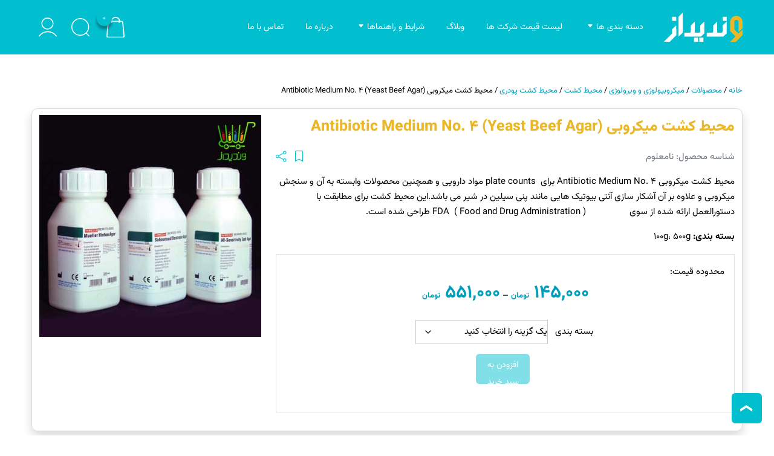

--- FILE ---
content_type: text/html; charset=UTF-8
request_url: https://vandidaz.com/product/%D9%85%D8%AD%DB%8C%D8%B7-%DA%A9%D8%B4%D8%AA-%D9%85%DB%8C%DA%A9%D8%B1%D9%88%D8%A8%DB%8C-antibiotic-medium-no-4-yeast-beef-agar/
body_size: 37315
content:
<!DOCTYPE html PUBLIC "-//W3C//DTD XHTML 1.0 Strict//EN" "http://www.w3.org/TR/xhtml1/DTD/xhtml1-strict.dtd">
<html dir="rtl" lang="fa-IR">
    <head>
        <meta http-equiv="Content-Language" content="fa_IR" />
        <meta http-equiv="Content-Type" content="text/html; charset=UTF-8" />
        <meta name="viewport" content="width=device-width, initial-scale=1.0" >
        <meta http-equiv="X-UA-Compatible" content="IE=edge">
        <meta name="author" content="">
        <meta name="robots" content="index, follow">
        <link rel="profile" href="https://gmpg.org/xfn/11">
        
        <meta name='robots' content='index, follow, max-image-preview:large, max-snippet:-1, max-video-preview:-1' />
	<style>img:is([sizes="auto" i], [sizes^="auto," i]) { contain-intrinsic-size: 3000px 1500px }</style>
	
	<!-- This site is optimized with the Yoast SEO Premium plugin v25.8 (Yoast SEO v26.6) - https://yoast.com/wordpress/plugins/seo/ -->
	<title>محیط کشت میکروبی (Antibiotic Medium No. 4 (Yeast Beef Agar | وندیداز</title>
	<meta name="description" content="محیط کشت میکروبی Antibiotic Medium No. 4 برای  plate counts مواد دارویی و همچنین محصولات وابسته به آن و سنجش میکروبی و علاوه بر آن......" />
	<link rel="canonical" href="https://vandidaz.com/product/محیط-کشت-میکروبی-antibiotic-medium-no-4-yeast-beef-agar/" />
	<meta property="og:locale" content="fa_IR" />
	<meta property="og:type" content="product" />
	<meta property="og:title" content="محیط کشت میکروبی (Antibiotic Medium No. 4 (Yeast Beef Agar" />
	<meta property="og:description" content="محیط کشت میکروبی Antibiotic Medium No. 4 برای  plate counts مواد دارویی و همچنین محصولات وابسته به آن و سنجش میکروبی و علاوه بر آن آشکار سازی آنتی بیوتیک هایی مانند پنی سیلین در شیر می باشد.این محیط کشت برای مطابقت با دستورالعمل ارائه شده از سوی                  ( FDA  ( Food and Drug Administration طراحی شده است." />
	<meta property="og:url" content="https://vandidaz.com/product/محیط-کشت-میکروبی-antibiotic-medium-no-4-yeast-beef-agar/" />
	<meta property="og:site_name" content="وندیداز" />
	<meta property="article:modified_time" content="2021-05-26T10:10:18+00:00" />
	<meta property="og:image" content="https://vandidaz.com/wp-content/uploads/2019/10/Antibiotic-Medium-No.-4-Yeast-Beef-Agar.jpg" />
	<meta property="og:image:width" content="500" />
	<meta property="og:image:height" content="500" />
	<meta property="og:image:type" content="image/jpeg" />
	<meta name="twitter:card" content="summary" />
	<meta name="twitter:label1" content="دسترسی" />
	<meta name="twitter:data1" content="ناموجود" />
	<script type="application/ld+json" class="yoast-schema-graph">{"@context":"https://schema.org","@graph":[{"@type":["WebPage","ItemPage"],"@id":"https://vandidaz.com/product/%d9%85%d8%ad%db%8c%d8%b7-%da%a9%d8%b4%d8%aa-%d9%85%db%8c%da%a9%d8%b1%d9%88%d8%a8%db%8c-antibiotic-medium-no-4-yeast-beef-agar/","url":"https://vandidaz.com/product/%d9%85%d8%ad%db%8c%d8%b7-%da%a9%d8%b4%d8%aa-%d9%85%db%8c%da%a9%d8%b1%d9%88%d8%a8%db%8c-antibiotic-medium-no-4-yeast-beef-agar/","name":"محیط کشت میکروبی (Antibiotic Medium No. 4 (Yeast Beef Agar | وندیداز","isPartOf":{"@id":"https://vandidaz.com/#website"},"primaryImageOfPage":{"@id":"https://vandidaz.com/product/%d9%85%d8%ad%db%8c%d8%b7-%da%a9%d8%b4%d8%aa-%d9%85%db%8c%da%a9%d8%b1%d9%88%d8%a8%db%8c-antibiotic-medium-no-4-yeast-beef-agar/#primaryimage"},"image":{"@id":"https://vandidaz.com/product/%d9%85%d8%ad%db%8c%d8%b7-%da%a9%d8%b4%d8%aa-%d9%85%db%8c%da%a9%d8%b1%d9%88%d8%a8%db%8c-antibiotic-medium-no-4-yeast-beef-agar/#primaryimage"},"thumbnailUrl":"https://vandidaz.com/wp-content/uploads/2019/10/Antibiotic-Medium-No.-4-Yeast-Beef-Agar.jpg","description":"محیط کشت میکروبی Antibiotic Medium No. 4 برای  plate counts مواد دارویی و همچنین محصولات وابسته به آن و سنجش میکروبی و علاوه بر آن......","breadcrumb":{"@id":"https://vandidaz.com/product/%d9%85%d8%ad%db%8c%d8%b7-%da%a9%d8%b4%d8%aa-%d9%85%db%8c%da%a9%d8%b1%d9%88%d8%a8%db%8c-antibiotic-medium-no-4-yeast-beef-agar/#breadcrumb"},"inLanguage":"fa-IR","potentialAction":{"@type":"BuyAction","target":"https://vandidaz.com/product/محیط-کشت-میکروبی-antibiotic-medium-no-4-yeast-beef-agar/"}},{"@type":"ImageObject","inLanguage":"fa-IR","@id":"https://vandidaz.com/product/%d9%85%d8%ad%db%8c%d8%b7-%da%a9%d8%b4%d8%aa-%d9%85%db%8c%da%a9%d8%b1%d9%88%d8%a8%db%8c-antibiotic-medium-no-4-yeast-beef-agar/#primaryimage","url":"https://vandidaz.com/wp-content/uploads/2019/10/Antibiotic-Medium-No.-4-Yeast-Beef-Agar.jpg","contentUrl":"https://vandidaz.com/wp-content/uploads/2019/10/Antibiotic-Medium-No.-4-Yeast-Beef-Agar.jpg","width":500,"height":500},{"@type":"BreadcrumbList","@id":"https://vandidaz.com/product/%d9%85%d8%ad%db%8c%d8%b7-%da%a9%d8%b4%d8%aa-%d9%85%db%8c%da%a9%d8%b1%d9%88%d8%a8%db%8c-antibiotic-medium-no-4-yeast-beef-agar/#breadcrumb","itemListElement":[{"@type":"ListItem","position":1,"name":"خانه","item":"https://vandidaz.com/"},{"@type":"ListItem","position":2,"name":"فروشگاه","item":"https://vandidaz.com/shop/"},{"@type":"ListItem","position":3,"name":"محصولات","item":"https://vandidaz.com/product-category/%d9%85%d8%ad%d8%b5%d9%88%d9%84%d8%a7%d8%aa/"},{"@type":"ListItem","position":4,"name":"میکروبیولوژی و ویرولوژی","item":"https://vandidaz.com/product-category/%d9%85%d8%ad%d8%b5%d9%88%d9%84%d8%a7%d8%aa/%d9%85%db%8c%da%a9%d8%b1%d9%88%d8%a8%db%8c%d9%88%d9%84%d9%88%da%98%db%8c_%d9%88%db%8c%d8%b1%d9%88%d9%84%d9%88%da%98%db%8c/"},{"@type":"ListItem","position":5,"name":"محیط کشت","item":"https://vandidaz.com/product-category/%d9%85%d8%ad%d8%b5%d9%88%d9%84%d8%a7%d8%aa/%d9%85%db%8c%da%a9%d8%b1%d9%88%d8%a8%db%8c%d9%88%d9%84%d9%88%da%98%db%8c_%d9%88%db%8c%d8%b1%d9%88%d9%84%d9%88%da%98%db%8c/%d9%85%d8%ad%db%8c%d8%b7-%da%a9%d8%b4%d8%aa-%d9%85%db%8c%da%a9%d8%b1%d9%88%d8%a8%db%8c/"},{"@type":"ListItem","position":6,"name":"محیط کشت پودری","item":"https://vandidaz.com/product-category/%d9%85%d8%ad%d8%b5%d9%88%d9%84%d8%a7%d8%aa/%d9%85%db%8c%da%a9%d8%b1%d9%88%d8%a8%db%8c%d9%88%d9%84%d9%88%da%98%db%8c_%d9%88%db%8c%d8%b1%d9%88%d9%84%d9%88%da%98%db%8c/%d9%85%d8%ad%db%8c%d8%b7-%da%a9%d8%b4%d8%aa-%d9%85%db%8c%da%a9%d8%b1%d9%88%d8%a8%db%8c/%d9%85%d8%ad%db%8c%d8%b7-%da%a9%d8%b4%d8%aa-%d9%be%d9%88%d8%af%d8%b1%db%8c/"},{"@type":"ListItem","position":7,"name":"محیط کشت میکروبی (Antibiotic Medium No. 4 (Yeast Beef Agar"}]},{"@type":"WebSite","@id":"https://vandidaz.com/#website","url":"https://vandidaz.com/","name":"وندیداز","description":"فروش آنلاین تجهیزات آزمایشگاهی و مواد شیمیایی","publisher":{"@id":"https://vandidaz.com/#organization"},"potentialAction":[{"@type":"SearchAction","target":{"@type":"EntryPoint","urlTemplate":"https://vandidaz.com/?s={search_term_string}"},"query-input":{"@type":"PropertyValueSpecification","valueRequired":true,"valueName":"search_term_string"}}],"inLanguage":"fa-IR"},{"@type":"Organization","@id":"https://vandidaz.com/#organization","name":"فروش آنلاین تجهیزات آزمایشگاهی و مواد شیمیایی وندیداز","url":"https://vandidaz.com/","logo":{"@type":"ImageObject","inLanguage":"fa-IR","@id":"https://vandidaz.com/#/schema/logo/image/","url":"https://vandidaz.com/wp-content/uploads/2022/02/vandidaz-favicon.png","contentUrl":"https://vandidaz.com/wp-content/uploads/2022/02/vandidaz-favicon.png","width":221,"height":221,"caption":"فروش آنلاین تجهیزات آزمایشگاهی و مواد شیمیایی وندیداز"},"image":{"@id":"https://vandidaz.com/#/schema/logo/image/"},"sameAs":["https://www.instagram.com/vandidaz/","https://t.me/vandidaz_com"]}]}</script>
	<meta property="og:availability" content="out of stock" />
	<meta property="product:availability" content="out of stock" />
	<meta property="product:condition" content="new" />
	<!-- / Yoast SEO Premium plugin. -->


<link rel='stylesheet' id='wp-block-library-rtl-css' href='https://vandidaz.com/wp-includes/css/dist/block-library/style-rtl.min.css?ver=f1fefd65f3889965e4f9fc6a46a53779' type='text/css' media='all' />
<style id='classic-theme-styles-inline-css' type='text/css'>
/*! This file is auto-generated */
.wp-block-button__link{color:#fff;background-color:#32373c;border-radius:9999px;box-shadow:none;text-decoration:none;padding:calc(.667em + 2px) calc(1.333em + 2px);font-size:1.125em}.wp-block-file__button{background:#32373c;color:#fff;text-decoration:none}
</style>
<link data-minify="1" rel='stylesheet' id='crp-public-css' href='https://vandidaz.com/wp-content/cache/min/1/wp-content/plugins/custom-related-posts/dist/public.css?ver=1766480185' type='text/css' media='all' />
<link rel='stylesheet' id='photoswipe-css' href='https://vandidaz.com/wp-content/plugins/woocommerce/assets/css/photoswipe/photoswipe.min.css?ver=10.4.3' type='text/css' media='all' />
<link rel='stylesheet' id='photoswipe-default-skin-css' href='https://vandidaz.com/wp-content/plugins/woocommerce/assets/css/photoswipe/default-skin/default-skin.min.css?ver=10.4.3' type='text/css' media='all' />
<link data-minify="1" rel='stylesheet' id='woocommerce-layout-rtl-css' href='https://vandidaz.com/wp-content/cache/min/1/wp-content/plugins/woocommerce/assets/css/woocommerce-layout-rtl.css?ver=1766480185' type='text/css' media='all' />
<link data-minify="1" rel='stylesheet' id='woocommerce-smallscreen-rtl-css' href='https://vandidaz.com/wp-content/cache/min/1/wp-content/plugins/woocommerce/assets/css/woocommerce-smallscreen-rtl.css?ver=1766480185' type='text/css' media='only screen and (max-width: 768px)' />
<link data-minify="1" rel='stylesheet' id='woocommerce-general-rtl-css' href='https://vandidaz.com/wp-content/cache/min/1/wp-content/plugins/woocommerce/assets/css/woocommerce-rtl.css?ver=1766480185' type='text/css' media='all' />
<style id='woocommerce-inline-inline-css' type='text/css'>
.woocommerce form .form-row .required { visibility: visible; }
</style>
<link rel='stylesheet' id='dgwt-wcas-style-css' href='https://vandidaz.com/wp-content/plugins/ajax-search-for-woocommerce/assets/css/style.min.css?ver=1.31.0' type='text/css' media='all' />
<link data-minify="1" rel='stylesheet' id='htbbootstrap-css' href='https://vandidaz.com/wp-content/cache/min/1/wp-content/plugins/ht-mega-for-elementor/assets/css/htbbootstrap.css?ver=1766480185' type='text/css' media='all' />
<link data-minify="1" rel='stylesheet' id='font-awesome-css' href='https://vandidaz.com/wp-content/cache/min/1/wp-content/plugins/elementor/assets/lib/font-awesome/css/font-awesome.min.css?ver=1766480185' type='text/css' media='all' />
<link data-minify="1" rel='stylesheet' id='htmega-animation-css' href='https://vandidaz.com/wp-content/cache/min/1/wp-content/plugins/ht-mega-for-elementor/assets/css/animation.css?ver=1766480185' type='text/css' media='all' />
<link data-minify="1" rel='stylesheet' id='htmega-keyframes-css' href='https://vandidaz.com/wp-content/cache/min/1/wp-content/plugins/ht-mega-for-elementor/assets/css/htmega-keyframes.css?ver=1766480185' type='text/css' media='all' />
<link data-minify="1" rel='stylesheet' id='vandidaz-style-css' href='https://vandidaz.com/wp-content/cache/min/1/wp-content/themes/zoha-child/vandidaz.css?ver=1766480185' type='text/css' media='all' />
<link rel='stylesheet' id='elementor-frontend-css' href='https://vandidaz.com/wp-content/plugins/elementor/assets/css/frontend-rtl.min.css?ver=3.31.3' type='text/css' media='all' />
<link rel='stylesheet' id='widget-image-css' href='https://vandidaz.com/wp-content/plugins/elementor/assets/css/widget-image-rtl.min.css?ver=3.31.3' type='text/css' media='all' />
<link rel='stylesheet' id='e-popup-css' href='https://vandidaz.com/wp-content/plugins/elementor-pro/assets/css/conditionals/popup.min.css?ver=3.28.4' type='text/css' media='all' />
<link rel='stylesheet' id='elementor-post-30982-css' href='https://vandidaz.com/wp-content/uploads/elementor/css/post-30982.css?ver=1766480163' type='text/css' media='all' />
<link rel='stylesheet' id='elementor-post-54978-css' href='https://vandidaz.com/wp-content/uploads/elementor/css/post-54978.css?ver=1766480163' type='text/css' media='all' />
<link rel='stylesheet' id='wpbs-style-css' href='https://vandidaz.com/wp-content/themes/zoha/style.css?ver=f1fefd65f3889965e4f9fc6a46a53779' type='text/css' media='all' />
<link rel='stylesheet' id='zoha-bootstrap-cdn-css' href='https://vandidaz.com/wp-content/themes/zoha/inc/bootstrap/css/bootstrap.rtl.min.css?ver=f1fefd65f3889965e4f9fc6a46a53779' type='text/css' media='all' />
<link rel='stylesheet' id='zoha-bootstrap-negative-margins-css' href='https://vandidaz.com/wp-content/themes/zoha/inc/bootstrap/css/bootstrap-negative-margins.min.css?ver=f1fefd65f3889965e4f9fc6a46a53779' type='text/css' media='all' />
<link data-minify="1" rel='stylesheet' id='zoha-bootstrap-plus-css' href='https://vandidaz.com/wp-content/cache/min/1/wp-content/themes/zoha/assets/css/bootstrap-plus.css?ver=1766480185' type='text/css' media='all' />
<link data-minify="1" rel='stylesheet' id='bootstrap-icon-css' href='https://vandidaz.com/wp-content/cache/min/1/wp-content/themes/zoha/inc/bootstrap-icons/bootstrap-icons.min.css?ver=1766480185' type='text/css' media='all' />
<link data-minify="1" rel='stylesheet' id='zoha-aos_style-css' href='https://vandidaz.com/wp-content/cache/min/1/wp-content/themes/zoha/inc/aos/aos.css?ver=1766480185' type='text/css' media='all' />
<link data-minify="1" rel='stylesheet' id='zoha-swiper-bundle-min-css' href='https://vandidaz.com/wp-content/cache/min/1/wp-content/themes/zoha/assets/css/swiper-bundle.min.css?ver=1766480185' type='text/css' media='all' />
<link rel='stylesheet' id='zoha-custom_styles-css' href='https://vandidaz.com/?custom-content=css&#038;ver=6.8.3' type='text/css' media='all' />
<script type="text/javascript" src="https://vandidaz.com/wp-includes/js/jquery/jquery.min.js?ver=3.7.1" id="jquery-core-js"></script>
<script type="text/javascript" src="https://vandidaz.com/wp-includes/js/jquery/jquery-migrate.min.js?ver=3.4.1" id="jquery-migrate-js"></script>
<script type="text/javascript" src="https://vandidaz.com/wp-content/plugins/woocommerce/assets/js/jquery-blockui/jquery.blockUI.min.js?ver=2.7.0-wc.10.4.3" id="wc-jquery-blockui-js" defer="defer" data-wp-strategy="defer"></script>
<script type="text/javascript" id="wc-add-to-cart-js-extra">
/* <![CDATA[ */
var wc_add_to_cart_params = {"ajax_url":"\/wp-admin\/admin-ajax.php","wc_ajax_url":"\/?wc-ajax=%%endpoint%%","i18n_view_cart":"\u0645\u0634\u0627\u0647\u062f\u0647 \u0633\u0628\u062f \u062e\u0631\u06cc\u062f","cart_url":"https:\/\/vandidaz.com\/cart\/","is_cart":"","cart_redirect_after_add":"no"};
/* ]]> */
</script>
<script type="text/javascript" src="https://vandidaz.com/wp-content/plugins/woocommerce/assets/js/frontend/add-to-cart.min.js?ver=10.4.3" id="wc-add-to-cart-js" defer="defer" data-wp-strategy="defer"></script>
<script type="text/javascript" src="https://vandidaz.com/wp-content/plugins/woocommerce/assets/js/flexslider/jquery.flexslider.min.js?ver=2.7.2-wc.10.4.3" id="wc-flexslider-js" defer="defer" data-wp-strategy="defer"></script>
<script type="text/javascript" src="https://vandidaz.com/wp-content/plugins/woocommerce/assets/js/photoswipe/photoswipe.min.js?ver=4.1.1-wc.10.4.3" id="wc-photoswipe-js" defer="defer" data-wp-strategy="defer"></script>
<script type="text/javascript" src="https://vandidaz.com/wp-content/plugins/woocommerce/assets/js/photoswipe/photoswipe-ui-default.min.js?ver=4.1.1-wc.10.4.3" id="wc-photoswipe-ui-default-js" defer="defer" data-wp-strategy="defer"></script>
<script type="text/javascript" id="wc-single-product-js-extra">
/* <![CDATA[ */
var wc_single_product_params = {"i18n_required_rating_text":"\u062e\u0648\u0627\u0647\u0634\u0645\u0646\u062f\u06cc\u0645 \u06cc\u06a9 \u0631\u062a\u0628\u0647 \u0631\u0627 \u0627\u0646\u062a\u062e\u0627\u0628 \u06a9\u0646\u06cc\u062f","i18n_rating_options":["1 of 5 stars","2 of 5 stars","3 of 5 stars","4 of 5 stars","5 of 5 stars"],"i18n_product_gallery_trigger_text":"View full-screen image gallery","review_rating_required":"yes","flexslider":{"rtl":true,"animation":"slide","smoothHeight":true,"directionNav":false,"controlNav":"thumbnails","slideshow":false,"animationSpeed":500,"animationLoop":false,"allowOneSlide":false},"zoom_enabled":"","zoom_options":[],"photoswipe_enabled":"1","photoswipe_options":{"shareEl":false,"closeOnScroll":false,"history":false,"hideAnimationDuration":0,"showAnimationDuration":0},"flexslider_enabled":"1"};
/* ]]> */
</script>
<script type="text/javascript" src="https://vandidaz.com/wp-content/plugins/woocommerce/assets/js/frontend/single-product.min.js?ver=10.4.3" id="wc-single-product-js" defer="defer" data-wp-strategy="defer"></script>
<script type="text/javascript" src="https://vandidaz.com/wp-content/plugins/woocommerce/assets/js/js-cookie/js.cookie.min.js?ver=2.1.4-wc.10.4.3" id="wc-js-cookie-js" defer="defer" data-wp-strategy="defer"></script>
<script type="text/javascript" id="woocommerce-js-extra">
/* <![CDATA[ */
var woocommerce_params = {"ajax_url":"\/wp-admin\/admin-ajax.php","wc_ajax_url":"\/?wc-ajax=%%endpoint%%","i18n_password_show":"Show password","i18n_password_hide":"Hide password"};
/* ]]> */
</script>
<script type="text/javascript" src="https://vandidaz.com/wp-content/plugins/woocommerce/assets/js/frontend/woocommerce.min.js?ver=10.4.3" id="woocommerce-js" defer="defer" data-wp-strategy="defer"></script>
<script data-minify="1" type="text/javascript" src="https://vandidaz.com/wp-content/cache/min/1/wp-content/themes/zoha-child/vandidaz.js?ver=1757310720" id="vandidaz-scripts-js"></script>
<!-- Analytics by WP Statistics - https://wp-statistics.com -->
		<style>
			.dgwt-wcas-ico-magnifier,.dgwt-wcas-ico-magnifier-handler{max-width:20px}.dgwt-wcas-search-wrapp{max-width:600px}.dgwt-wcas-search-wrapp .dgwt-wcas-sf-wrapp input[type=search].dgwt-wcas-search-input,.dgwt-wcas-search-wrapp .dgwt-wcas-sf-wrapp input[type=search].dgwt-wcas-search-input:hover,.dgwt-wcas-search-wrapp .dgwt-wcas-sf-wrapp input[type=search].dgwt-wcas-search-input:focus{color:#000;border-color:#fff}.dgwt-wcas-sf-wrapp input[type=search].dgwt-wcas-search-input::placeholder{color:#000;opacity:.3}.dgwt-wcas-sf-wrapp input[type=search].dgwt-wcas-search-input::-webkit-input-placeholder{color:#000;opacity:.3}.dgwt-wcas-sf-wrapp input[type=search].dgwt-wcas-search-input:-moz-placeholder{color:#000;opacity:.3}.dgwt-wcas-sf-wrapp input[type=search].dgwt-wcas-search-input::-moz-placeholder{color:#000;opacity:.3}.dgwt-wcas-sf-wrapp input[type=search].dgwt-wcas-search-input:-ms-input-placeholder{color:#000}.dgwt-wcas-no-submit.dgwt-wcas-search-wrapp .dgwt-wcas-ico-magnifier path,.dgwt-wcas-search-wrapp .dgwt-wcas-close path{fill:#000}.dgwt-wcas-loader-circular-path{stroke:#000}.dgwt-wcas-preloader{opacity:.6}		</style>
			<noscript><style>.woocommerce-product-gallery{ opacity: 1 !important; }</style></noscript>
	<style type="text/css" id="filter-everything-inline-css">.wpc-orderby-select{width:100%}.wpc-filters-open-button-container{display:none}.wpc-debug-message{padding:16px;font-size:14px;border:1px dashed #ccc;margin-bottom:20px}.wpc-debug-title{visibility:hidden}.wpc-button-inner,.wpc-chip-content{display:flex;align-items:center}.wpc-icon-html-wrapper{position:relative;margin-right:10px;top:2px}.wpc-icon-html-wrapper span{display:block;height:1px;width:18px;border-radius:3px;background:#2c2d33;margin-bottom:4px;position:relative}span.wpc-icon-line-1:after,span.wpc-icon-line-2:after,span.wpc-icon-line-3:after{content:"";display:block;width:3px;height:3px;border:1px solid #2c2d33;background-color:#fff;position:absolute;top:-2px;box-sizing:content-box}span.wpc-icon-line-3:after{border-radius:50%;left:2px}span.wpc-icon-line-1:after{border-radius:50%;left:5px}span.wpc-icon-line-2:after{border-radius:50%;left:12px}body .wpc-filters-open-button-container a.wpc-filters-open-widget,body .wpc-filters-open-button-container a.wpc-open-close-filters-button{display:inline-block;text-align:left;border:1px solid #2c2d33;border-radius:2px;line-height:1.5;padding:7px 12px;background-color:transparent;color:#2c2d33;box-sizing:border-box;text-decoration:none!important;font-weight:400;transition:none;position:relative}@media screen and (max-width:768px){.wpc_show_bottom_widget .wpc-filters-open-button-container,.wpc_show_open_close_button .wpc-filters-open-button-container{display:block}.wpc_show_bottom_widget .wpc-filters-open-button-container{margin-top:1em;margin-bottom:1em}}</style>
			<style>
				.e-con.e-parent:nth-of-type(n+4):not(.e-lazyloaded):not(.e-no-lazyload),
				.e-con.e-parent:nth-of-type(n+4):not(.e-lazyloaded):not(.e-no-lazyload) * {
					background-image: none !important;
				}
				@media screen and (max-height: 1024px) {
					.e-con.e-parent:nth-of-type(n+3):not(.e-lazyloaded):not(.e-no-lazyload),
					.e-con.e-parent:nth-of-type(n+3):not(.e-lazyloaded):not(.e-no-lazyload) * {
						background-image: none !important;
					}
				}
				@media screen and (max-height: 640px) {
					.e-con.e-parent:nth-of-type(n+2):not(.e-lazyloaded):not(.e-no-lazyload),
					.e-con.e-parent:nth-of-type(n+2):not(.e-lazyloaded):not(.e-no-lazyload) * {
						background-image: none !important;
					}
				}
			</style>
			<link rel="icon" href="https://vandidaz.com/wp-content/uploads/2022/02/vandidaz-favicon-64x64.png" sizes="32x32" />
<link rel="icon" href="https://vandidaz.com/wp-content/uploads/2022/02/vandidaz-favicon.png" sizes="192x192" />
<link rel="apple-touch-icon" href="https://vandidaz.com/wp-content/uploads/2022/02/vandidaz-favicon.png" />
<meta name="msapplication-TileImage" content="https://vandidaz.com/wp-content/uploads/2022/02/vandidaz-favicon.png" />
    <meta name="generator" content="WP Rocket 3.18" data-wpr-features="wpr_minify_js wpr_minify_css wpr_desktop" /></head>
<body data-rsssl=1 class="rtl wp-singular product-template-default single single-product postid-5867 wp-theme-zoha wp-child-theme-zoha-child subpages_class woocommerce-block-theme-has-button-styles theme-zoha woocommerce woocommerce-page woocommerce-no-js vandidaz wpc_show_open_close_button elementor-default elementor-kit-30982"  id="body">
    <header data-rocket-location-hash="eaaa5e9957774fc7934e9e3805f73ec9" id="masthead" class="site-header single header_  header-pages" role="banner">
        <div data-rocket-location-hash="e1d994701748919253a3b2a692578618" class="header-wrapper mx-auto  container-fluid">
            <nav class="navbar navbar-expand-lg position-relative navbar-light">

                        <a href="https://vandidaz.com" class="navbar-brand logo" title="وندیداز"><img  src="https://vandidaz.com/wp-content/uploads/2021/12/vandidaz-logo-white.svg"  width="130px"  height="60px" alt="وندیداز"/></a>
        
                <div class="collapse navbar-collapse" id="navbarTogglerMainMenu">
                    
                    <div class="mobile-nav d-lg-none d-flex">
                        <div class="mobile-nav-right-side">
                            <i type="button" data-bs-toggle="collapse" data-bs-target="#navbarTogglerMainMenu" aria-controls="navbarSupportedContent" aria-expanded="false" aria-label="Toggle navigation" class="close btn text-size-30 line-height-30"></i>
                        </div>
                        <div class="mobile-nav-content">
                                    <a href="https://vandidaz.com" class="navbar-brand logo small-logo mx-auto" title="وندیداز"><img  src="https://vandidaz.com/wp-content/uploads/2021/12/vandidaz-logo-white.svg"  width="130px"  height="60px" alt="وندیداز"/></a>
                                            <ul class="navbar_icons row gx-4 align-items-center list-unstyled p-0 m-0 flex-nowrap d-flex">
                                <li class="col menu-item text-center">
                        <a href="#" data-bs-toggle="modal" data-bs-target="#collapseSearch" class="d-flex flex-column flex-wrap align-items-center justify-content-center "
                           data-toggle="tooltip" data-placement="top" title="جستجو" >
                            <i style="font-size: 30px"><img src="https://vandidaz.com/wp-content/uploads/2023/04/search.svg" class="ratio-1 object-contain " alt="جستجو"   width="30" height="30" /></i>                                                    </a>
                    </li>
                                        <li class="col menu-item text-center">
                            <a href="https://vandidaz.com/my-account/" class="d-flex flex-column flex-wrap align-items-center justify-content-center "
                                data-toggle="tooltip" data-placement="top" title="ورود / ثبت نام" >
                                <i style="font-size: 30px"><img src="https://vandidaz.com/wp-content/uploads/2023/04/user.svg" class="ratio-1 object-contain " alt="ورود / ثبت نام"   width="30" height="30" /></i>                                                            </a></li>
                                    
        </ul>
                                    <hr class="text-secondary mx-1">
                            <ul id="menu-main-navigation" class="navbar-nav mr-auto"><li class="menu-item menu-item-has-children nav-item" style="position:unset"><a href="#" class="nav-link">دسته بندی ها</a><ul class="sub-menu w-100">				
<div class="row g-0 align-items-start big_menu">
  <div class="nav flex-md-column justify-content-center align-itemns-center gap-3 nav-pills col-2 px-2" id="v-pills-tab" role="tablist" aria-orientation="vertical">
						<button class="nav-link text-start btn btn-custom my-1 text-size-13" id="v-pills-65-tab" data-bs-toggle="pill" data-bs-target="#v-pills-65" type="button" role="tab" aria-controls="v-pills-65" aria-selected="true">محصولات</button>
						<button class="nav-link text-start btn btn-custom my-1 text-size-13" id="v-pills-2447-tab" data-bs-toggle="pill" data-bs-target="#v-pills-2447" type="button" role="tab" aria-controls="v-pills-2447" aria-selected="true">خدمات کسب و کار</button>
			</div>	
	<div class="tab-content col-10 border border-top-0 border-bottom-0 border-end-0 p-2" id="v-pills-tabContent">
					<div class="tab-pane fade" id="v-pills-65" role="tabpanel" aria-labelledby="v-pills-65-tab">
				<div class="row row-cols-4 flex-column g-1" style="max-height:500px">
													<div><a href="https://vandidaz.com/product-category/%d9%85%d8%ad%d8%b5%d9%88%d9%84%d8%a7%d8%aa/laboratory-consumables/" class="custom_font_1 text-size-14 fw-bold">تجهیزات مصرفی آزمایشگاهی</a></div>
															<div class="mb-3"></div>
													<div><a href="https://vandidaz.com/product-category/%d9%85%d8%ad%d8%b5%d9%88%d9%84%d8%a7%d8%aa/%d9%85%db%8c%da%a9%d8%b1%d9%88%d8%a8%db%8c%d9%88%d9%84%d9%88%da%98%db%8c_%d9%88%db%8c%d8%b1%d9%88%d9%84%d9%88%da%98%db%8c/" class="custom_font_1 text-size-14 fw-bold">میکروبیولوژی و ویرولوژی</a></div>
														<div class="ps-2"><a href="https://vandidaz.com/product-category/%d9%85%d8%ad%d8%b5%d9%88%d9%84%d8%a7%d8%aa/%d9%85%db%8c%da%a9%d8%b1%d9%88%d8%a8%db%8c%d9%88%d9%84%d9%88%da%98%db%8c_%d9%88%db%8c%d8%b1%d9%88%d9%84%d9%88%da%98%db%8c/%d9%85%d8%ad%db%8c%d8%b7-%da%a9%d8%b4%d8%aa-%d9%85%db%8c%da%a9%d8%b1%d9%88%d8%a8%db%8c/" class="link-secondary custom_font_1 text-size-14 fw-normal">محیط کشت</a></div>

												<div class="ps-2"><a href="https://vandidaz.com/product-category/%d9%85%d8%ad%d8%b5%d9%88%d9%84%d8%a7%d8%aa/%d9%85%db%8c%da%a9%d8%b1%d9%88%d8%a8%db%8c%d9%88%d9%84%d9%88%da%98%db%8c_%d9%88%db%8c%d8%b1%d9%88%d9%84%d9%88%da%98%db%8c/%d8%a2%d9%86%d8%aa%db%8c-%d8%a8%db%8c%d9%88%d8%aa%db%8c%da%a9-%d9%85%db%8c%da%a9%d8%b1%d9%88%d8%a8%db%8c/" class="link-secondary custom_font_1 text-size-14 fw-normal">آنتی بیوتیک</a></div>

												<div class="ps-2"><a href="https://vandidaz.com/product-category/%d9%85%d8%ad%d8%b5%d9%88%d9%84%d8%a7%d8%aa/%d9%85%db%8c%da%a9%d8%b1%d9%88%d8%a8%db%8c%d9%88%d9%84%d9%88%da%98%db%8c_%d9%88%db%8c%d8%b1%d9%88%d9%84%d9%88%da%98%db%8c/%d9%85%d8%b9%d8%b1%d9%81-%d9%85%db%8c%da%a9%d8%b1%d9%88%d8%a8-%d8%b4%d9%86%d8%a7%d8%b3%db%8c/" class="link-secondary custom_font_1 text-size-14 fw-normal">کیت و معرف</a></div>

												<div class="ps-2"><a href="https://vandidaz.com/product-category/%d9%85%d8%ad%d8%b5%d9%88%d9%84%d8%a7%d8%aa/%d9%85%db%8c%da%a9%d8%b1%d9%88%d8%a8%db%8c%d9%88%d9%84%d9%88%da%98%db%8c_%d9%88%db%8c%d8%b1%d9%88%d9%84%d9%88%da%98%db%8c/%d8%b3%d9%88%d8%b4-%d9%87%d8%a7%db%8c-%d9%85%db%8c%da%a9%d8%b1%d9%88%d8%a8%db%8c/" class="link-secondary custom_font_1 text-size-14 fw-normal">سوش های میکروبی</a></div>

													<div class="mb-3"></div>
													<div><a href="https://vandidaz.com/product-category/%d9%85%d8%ad%d8%b5%d9%88%d9%84%d8%a7%d8%aa/molecular-biology-and-cytogenetic/" class="custom_font_1 text-size-14 fw-bold">بیولوژی مولکولی و سیتوژنتیک</a></div>
														<div class="ps-2"><a href="https://vandidaz.com/product-category/%d9%85%d8%ad%d8%b5%d9%88%d9%84%d8%a7%d8%aa/molecular-biology-and-cytogenetic/%d8%a7%d8%b3%d8%aa%d8%ae%d8%b1%d8%a7%d8%ac-%d8%a7%d8%b3%db%8c%d8%af-%d9%86%d9%88%da%a9%d9%84%d8%a6%db%8c%da%a9/" class="link-secondary custom_font_1 text-size-14 fw-normal">استخراج اسید نوکلئیک</a></div>

												<div class="ps-2"><a href="https://vandidaz.com/product-category/%d9%85%d8%ad%d8%b5%d9%88%d9%84%d8%a7%d8%aa/molecular-biology-and-cytogenetic/synthesis-and-quantification/" class="link-secondary custom_font_1 text-size-14 fw-normal">سنتز و کمی سازی</a></div>

												<div class="ps-2"><a href="https://vandidaz.com/product-category/%d9%85%d8%ad%d8%b5%d9%88%d9%84%d8%a7%d8%aa/molecular-biology-and-cytogenetic/molecular-detection/" class="link-secondary custom_font_1 text-size-14 fw-normal">تشخیص مولکولی</a></div>

												<div class="ps-2"><a href="https://vandidaz.com/product-category/%d9%85%d8%ad%d8%b5%d9%88%d9%84%d8%a7%d8%aa/molecular-biology-and-cytogenetic/%d8%a8%d8%a7%d9%86%da%a9-%d9%be%d8%b1%d8%a7%db%8c%d9%85%d8%b1%d8%8c-%d9%be%d8%b1%d9%88%d8%a8-%d9%88-%d9%be%d9%84%d8%a7%d8%b3%d9%85%db%8c%d8%af/" class="link-secondary custom_font_1 text-size-14 fw-normal">بانک پرایمر، پروب و پلاسمید</a></div>

												<div class="ps-2"><a href="https://vandidaz.com/product-category/%d9%85%d8%ad%d8%b5%d9%88%d9%84%d8%a7%d8%aa/molecular-biology-and-cytogenetic/protein/" class="link-secondary custom_font_1 text-size-14 fw-normal">پروتئین</a></div>

													<div class="mb-3"></div>
													<div><a href="https://vandidaz.com/product-category/%d9%85%d8%ad%d8%b5%d9%88%d9%84%d8%a7%d8%aa/%d8%b3%d9%84%d9%88%d9%84%db%8c-%d9%88-%d9%87%d9%85%d8%a7%d8%aa%d9%88%d9%84%d9%88%da%98%db%8c-%d9%88-%d9%87%db%8c%d8%b3%d8%aa%d9%88%d9%84%d9%88%da%98%db%8c/" class="custom_font_1 text-size-14 fw-bold">سلولی و هماتولوژی و هیستولوژی</a></div>
														<div class="ps-2"><a href="https://vandidaz.com/product-category/%d9%85%d8%ad%d8%b5%d9%88%d9%84%d8%a7%d8%aa/%d8%b3%d9%84%d9%88%d9%84%db%8c-%d9%88-%d9%87%d9%85%d8%a7%d8%aa%d9%88%d9%84%d9%88%da%98%db%8c-%d9%88-%d9%87%db%8c%d8%b3%d8%aa%d9%88%d9%84%d9%88%da%98%db%8c/cell-and-tissue-culture/" class="link-secondary custom_font_1 text-size-14 fw-normal">کشت سلول و بافت</a></div>

												<div class="ps-2"><a href="https://vandidaz.com/product-category/%d9%85%d8%ad%d8%b5%d9%88%d9%84%d8%a7%d8%aa/%d8%b3%d9%84%d9%88%d9%84%db%8c-%d9%88-%d9%87%d9%85%d8%a7%d8%aa%d9%88%d9%84%d9%88%da%98%db%8c-%d9%88-%d9%87%db%8c%d8%b3%d8%aa%d9%88%d9%84%d9%88%da%98%db%8c/%d9%87%d9%85%d8%a7%d8%aa%d9%88%d9%84%d9%88%da%98%db%8c/" class="link-secondary custom_font_1 text-size-14 fw-normal">هماتولوژی</a></div>

												<div class="ps-2"><a href="https://vandidaz.com/product-category/%d9%85%d8%ad%d8%b5%d9%88%d9%84%d8%a7%d8%aa/%d8%b3%d9%84%d9%88%d9%84%db%8c-%d9%88-%d9%87%d9%85%d8%a7%d8%aa%d9%88%d9%84%d9%88%da%98%db%8c-%d9%88-%d9%87%db%8c%d8%b3%d8%aa%d9%88%d9%84%d9%88%da%98%db%8c/%d9%85%d8%ad%d9%84%d9%88%d9%84-%d9%87%d8%a7%db%8c-%d8%b3%d9%84-%da%a9%d8%a7%d9%86%d8%aa%d8%b1/" class="link-secondary custom_font_1 text-size-14 fw-normal">محلول های سل کانتر</a></div>

												<div class="ps-2"><a href="https://vandidaz.com/product-category/%d9%85%d8%ad%d8%b5%d9%88%d9%84%d8%a7%d8%aa/%d8%b3%d9%84%d9%88%d9%84%db%8c-%d9%88-%d9%87%d9%85%d8%a7%d8%aa%d9%88%d9%84%d9%88%da%98%db%8c-%d9%88-%d9%87%db%8c%d8%b3%d8%aa%d9%88%d9%84%d9%88%da%98%db%8c/%d8%b3%d8%b1%d9%88%d9%84%d9%88%da%98%db%8c/" class="link-secondary custom_font_1 text-size-14 fw-normal">سرولوژی</a></div>

												<div class="ps-2"><a href="https://vandidaz.com/product-category/%d9%85%d8%ad%d8%b5%d9%88%d9%84%d8%a7%d8%aa/%d8%b3%d9%84%d9%88%d9%84%db%8c-%d9%88-%d9%87%d9%85%d8%a7%d8%aa%d9%88%d9%84%d9%88%da%98%db%8c-%d9%88-%d9%87%db%8c%d8%b3%d8%aa%d9%88%d9%84%d9%88%da%98%db%8c/%d9%87%db%8c%d8%b3%d8%aa%d9%88%d9%84%d9%88%da%98%db%8c/" class="link-secondary custom_font_1 text-size-14 fw-normal">هیستولوژی</a></div>

												<div class="ps-2"><a href="https://vandidaz.com/product-category/%d9%85%d8%ad%d8%b5%d9%88%d9%84%d8%a7%d8%aa/%d8%b3%d9%84%d9%88%d9%84%db%8c-%d9%88-%d9%87%d9%85%d8%a7%d8%aa%d9%88%d9%84%d9%88%da%98%db%8c-%d9%88-%d9%87%db%8c%d8%b3%d8%aa%d9%88%d9%84%d9%88%da%98%db%8c/%d8%a8%db%8c%d9%88%d9%84%d9%88%da%98%db%8c-%d9%88-%d8%aa%d9%88%d9%84%db%8c%d8%af%d9%85%d8%ab%d9%84/" class="link-secondary custom_font_1 text-size-14 fw-normal">بیولوژی و تولیدمثل</a></div>

													<div class="mb-3"></div>
													<div><a href="https://vandidaz.com/product-category/%d9%85%d8%ad%d8%b5%d9%88%d9%84%d8%a7%d8%aa/biochemistry-and-hormones/" class="custom_font_1 text-size-14 fw-bold">بیوشیمی و هورمون</a></div>
														<div class="ps-2"><a href="https://vandidaz.com/product-category/%d9%85%d8%ad%d8%b5%d9%88%d9%84%d8%a7%d8%aa/biochemistry-and-hormones/clinical-biochemistry/" class="link-secondary custom_font_1 text-size-14 fw-normal">بیوشیمی بالینی</a></div>

												<div class="ps-2"><a href="https://vandidaz.com/product-category/%d9%85%d8%ad%d8%b5%d9%88%d9%84%d8%a7%d8%aa/biochemistry-and-hormones/basic-biochemistry/" class="link-secondary custom_font_1 text-size-14 fw-normal">بیوشیمی پایه</a></div>

												<div class="ps-2"><a href="https://vandidaz.com/product-category/%d9%85%d8%ad%d8%b5%d9%88%d9%84%d8%a7%d8%aa/biochemistry-and-hormones/%d8%a2%d9%86%d8%a7%d9%84%db%8c%d8%b2-%d9%85%d8%af%d9%81%d9%88%d8%b9/" class="link-secondary custom_font_1 text-size-14 fw-normal">آنالیز مدفوع</a></div>

												<div class="ps-2"><a href="https://vandidaz.com/product-category/%d9%85%d8%ad%d8%b5%d9%88%d9%84%d8%a7%d8%aa/biochemistry-and-hormones/urine-analysis/" class="link-secondary custom_font_1 text-size-14 fw-normal">آنالیز ادرار</a></div>

													<div class="mb-3"></div>
													<div><a href="https://vandidaz.com/product-category/%d9%85%d8%ad%d8%b5%d9%88%d9%84%d8%a7%d8%aa/immunology-and-serology/" class="custom_font_1 text-size-14 fw-bold">ایمونولوژی و سرولوژی</a></div>
														<div class="ps-2"><a href="https://vandidaz.com/product-category/%d9%85%d8%ad%d8%b5%d9%88%d9%84%d8%a7%d8%aa/immunology-and-serology/elisa-kits/" class="link-secondary custom_font_1 text-size-14 fw-normal">کیت الایزا و کلایا</a></div>

												<div class="ps-2"><a href="https://vandidaz.com/product-category/%d9%85%d8%ad%d8%b5%d9%88%d9%84%d8%a7%d8%aa/immunology-and-serology/%d9%88%d8%b3%d8%aa%d8%b1%d9%86-%d8%a8%d9%84%d8%a7%d8%aa/" class="link-secondary custom_font_1 text-size-14 fw-normal">وسترن بلات</a></div>

												<div class="ps-2"><a href="https://vandidaz.com/product-category/%d9%85%d8%ad%d8%b5%d9%88%d9%84%d8%a7%d8%aa/immunology-and-serology/anti-body/" class="link-secondary custom_font_1 text-size-14 fw-normal">آنتی بادی</a></div>

												<div class="ps-2"><a href="https://vandidaz.com/product-category/%d9%85%d8%ad%d8%b5%d9%88%d9%84%d8%a7%d8%aa/immunology-and-serology/rapid-test/" class="link-secondary custom_font_1 text-size-14 fw-normal">رپید تست</a></div>

												<div class="ps-2"><a href="https://vandidaz.com/product-category/%d9%85%d8%ad%d8%b5%d9%88%d9%84%d8%a7%d8%aa/immunology-and-serology/other-immunoassay/" class="link-secondary custom_font_1 text-size-14 fw-normal">سایر موارد تست های ایمونولوژی</a></div>

													<div class="mb-3"></div>
									</div>
			</div>
			
			
					<div class="tab-pane fade" id="v-pills-2447" role="tabpanel" aria-labelledby="v-pills-2447-tab">
				<div class="row row-cols-4 flex-column g-1" style="max-height:500px">
													<div><a href="https://vandidaz.com/product-category/%d8%ae%d8%af%d9%85%d8%a7%d8%aa-%da%a9%d8%b3%d8%a8-%d9%88-%da%a9%d8%a7%d8%b1/%d9%85%d8%b4%d8%a7%d9%88%d8%b1%d9%87-%d8%a8%d9%87%d8%b1%d9%87-%d8%a8%d8%b1%d8%af%d8%a7%d8%b1%db%8c-%d8%a2%d8%b2%d9%85%d8%a7%db%8c%d8%b4%da%af%d8%a7%d9%87/" class="custom_font_1 text-size-14 fw-bold">مشاوره بهره‌ برداری آزمایشگاه</a></div>
															<div class="mb-3"></div>
													<div><a href="https://vandidaz.com/product-category/%d8%ae%d8%af%d9%85%d8%a7%d8%aa-%da%a9%d8%b3%d8%a8-%d9%88-%da%a9%d8%a7%d8%b1/%d9%85%d8%b4%d8%a7%d9%88%d8%b1%d9%87-%d8%ad%d8%b3%d8%a7%d8%a8%d8%af%d8%a7%d8%b1%db%8c/" class="custom_font_1 text-size-14 fw-bold">مشاوره حسابداری</a></div>
															<div class="mb-3"></div>
													<div><a href="https://vandidaz.com/product-category/%d8%ae%d8%af%d9%85%d8%a7%d8%aa-%da%a9%d8%b3%d8%a8-%d9%88-%da%a9%d8%a7%d8%b1/%d9%85%d8%b4%d8%a7%d9%88%d8%b1%d9%87-%d8%aa%d8%a3%d8%b3%db%8c%d8%b3-%d8%a2%d8%b2%d9%85%d8%a7%db%8c%d8%b4%da%af%d8%a7%d9%87/" class="custom_font_1 text-size-14 fw-bold">مشاوره تاسیس آزمایشگاه</a></div>
															<div class="mb-3"></div>
													<div><a href="https://vandidaz.com/product-category/%d8%ae%d8%af%d9%85%d8%a7%d8%aa-%da%a9%d8%b3%d8%a8-%d9%88-%da%a9%d8%a7%d8%b1/%d8%b7%d8%b1%d8%ad-%d8%aa%d9%88%d9%84%db%8c%d8%af-%d9%85%d8%ad%d8%b5%d9%88%d9%84-%d9%81%d9%86%d8%a7%d9%88%d8%b1%d8%a7%d9%86%d9%87/" class="custom_font_1 text-size-14 fw-bold">طرح تولید محصول فناورانه</a></div>
															<div class="mb-3"></div>
									</div>
			</div>
			
			
			</div>
</div>


</ul></li><li id="menu-item-54995" class="menu-item menu-item-type-post_type menu-item-object-page nav-item menu-item-54995"><a class="nav-link" href="https://vandidaz.com/companies/">لیست قیمت شرکت ها</a></li>
<li id="menu-item-382" class="menu-item menu-item-type-post_type menu-item-object-page nav-item menu-item-382"><a class="nav-link" href="https://vandidaz.com/blog/">وبلاگ</a></li>
<li id="menu-item-5684" class="menu-item menu-item-type-custom menu-item-object-custom menu-item-has-children nav-item menu-item-5684"><a class="nav-link" href="#">شرایط و راهنما‌ها</a>
<ul class="sub-menu">
	<li id="menu-item-5685" class="menu-item menu-item-type-post_type menu-item-object-page nav-item menu-item-5685"><a class="nav-link" href="https://vandidaz.com/%d9%82%d9%88%d8%a7%d9%86%db%8c%d9%86-%d9%88-%d9%85%d9%82%d8%b1%d8%b1%d8%a7%d8%aa-%d9%81%d8%b1%d9%88%d8%b4%da%af%d8%a7%d9%87-%d8%a7%db%8c%d9%86%d8%aa%d8%b1%d9%86%d8%aa%db%8c-%d9%88%d9%86%d8%af%db%8c/">قوانین و مقررات</a></li>
	<li id="menu-item-5686" class="menu-item menu-item-type-post_type menu-item-object-page nav-item menu-item-5686"><a class="nav-link" href="https://vandidaz.com/%d9%86%d8%ad%d9%88%d9%87-%db%8c-%d8%ab%d8%a8%d8%aa-%d8%b3%d9%81%d8%a7%d8%b1%d8%b4-%d8%af%d8%b1-%d9%88%d9%86%d8%af%db%8c%d8%af%d8%a7%d8%b2/">نحوه ی ثبت سفارش</a></li>
	<li id="menu-item-5688" class="menu-item menu-item-type-post_type menu-item-object-page nav-item menu-item-5688"><a class="nav-link" href="https://vandidaz.com/%d8%b4%db%8c%d9%88%d9%87%e2%80%8c%d9%87%d8%a7%db%8c-%d9%be%d8%b1%d8%af%d8%a7%d8%ae%d8%aa/">شیوه‌های پرداخت</a></li>
	<li id="menu-item-5690" class="menu-item menu-item-type-post_type menu-item-object-page nav-item menu-item-5690"><a class="nav-link" href="https://vandidaz.com/%d8%b4%d8%b1%d8%a7%db%8c%d8%b7-%d8%a8%d8%a7%d8%b2%da%af%d8%b1%d8%af%d8%a7%d9%86%d8%af%d9%86-%da%a9%d8%a7%d9%84%d8%a7/">شرایط بازگرداندن کالا</a></li>
	<li id="menu-item-5689" class="menu-item menu-item-type-post_type menu-item-object-page nav-item menu-item-5689"><a class="nav-link" href="https://vandidaz.com/%d8%b4%d8%b1%d8%a7%db%8c%d8%b7-%d9%87%d9%85%da%a9%d8%a7%d8%b1%db%8c-%d8%a8%d8%a7-%d8%aa%d8%a7%d9%85%db%8c%d9%86%e2%80%8c%da%a9%d9%86%d9%86%d8%af%da%af%d8%a7%d9%86/">شرایط همکاری با تامین‌کنندگان</a></li>
	<li id="menu-item-5687" class="menu-item menu-item-type-post_type menu-item-object-page nav-item menu-item-5687"><a class="nav-link" href="https://vandidaz.com/%d9%82%d9%88%d8%a7%d9%86%db%8c%d9%86-%d8%ad%d9%81%d8%b8-%d8%ad%d8%b1%db%8c%d9%85-%d9%85%d8%b4%d8%aa%d8%b1%db%8c%d8%a7%d9%86/">قوانین حفظ حریم مشتریان</a></li>
</ul>
</li>
<li id="menu-item-1103" class="menu-item menu-item-type-post_type menu-item-object-page nav-item menu-item-1103"><a class="nav-link" href="https://vandidaz.com/%d8%af%d8%b1%d8%a8%d8%a7%d8%b1%d9%87-%d9%85%d8%a7/">درباره ما</a></li>
<li id="menu-item-1143" class="menu-item menu-item-type-post_type menu-item-object-page nav-item menu-item-1143"><a class="nav-link" href="https://vandidaz.com/%d8%aa%d9%85%d8%a7%d8%b3-%d8%a8%d8%a7-%d9%85%d8%a7/">تماس با ما</a></li>
</ul>
                        </div>
                        <div class="w-100 h-100" type="button" data-bs-toggle="collapse"   data-bs-target="#navbarTogglerMainMenu" aria-controls="navbarSupportedContent"  aria-expanded="false" aria-label="Toggle navigation"></div>

                    </div>

                    
                    <ul id="menu-main-navigation-1" class="justify-content-start navbar-nav mx-auto flex-grow-1 d-lg-flex d-none"><li class="menu-item menu-item-has-children nav-item" style="position:unset"><a href="#" class="nav-link">دسته بندی ها</a><ul class="sub-menu w-100">				
<div class="row g-0 align-items-start big_menu">
  <div class="nav flex-md-column justify-content-center align-itemns-center gap-3 nav-pills col-2 px-2" id="v-pills-tab" role="tablist" aria-orientation="vertical">
						<button class="nav-link text-start btn btn-custom my-1 text-size-13" id="v-pills-65-tab" data-bs-toggle="pill" data-bs-target="#v-pills-65" type="button" role="tab" aria-controls="v-pills-65" aria-selected="true">محصولات</button>
						<button class="nav-link text-start btn btn-custom my-1 text-size-13" id="v-pills-2447-tab" data-bs-toggle="pill" data-bs-target="#v-pills-2447" type="button" role="tab" aria-controls="v-pills-2447" aria-selected="true">خدمات کسب و کار</button>
			</div>	
	<div class="tab-content col-10 border border-top-0 border-bottom-0 border-end-0 p-2" id="v-pills-tabContent">
					<div class="tab-pane fade" id="v-pills-65" role="tabpanel" aria-labelledby="v-pills-65-tab">
				<div class="row row-cols-4 flex-column g-1" style="max-height:500px">
													<div><a href="https://vandidaz.com/product-category/%d9%85%d8%ad%d8%b5%d9%88%d9%84%d8%a7%d8%aa/laboratory-consumables/" class="custom_font_1 text-size-14 fw-bold">تجهیزات مصرفی آزمایشگاهی</a></div>
															<div class="mb-3"></div>
													<div><a href="https://vandidaz.com/product-category/%d9%85%d8%ad%d8%b5%d9%88%d9%84%d8%a7%d8%aa/%d9%85%db%8c%da%a9%d8%b1%d9%88%d8%a8%db%8c%d9%88%d9%84%d9%88%da%98%db%8c_%d9%88%db%8c%d8%b1%d9%88%d9%84%d9%88%da%98%db%8c/" class="custom_font_1 text-size-14 fw-bold">میکروبیولوژی و ویرولوژی</a></div>
														<div class="ps-2"><a href="https://vandidaz.com/product-category/%d9%85%d8%ad%d8%b5%d9%88%d9%84%d8%a7%d8%aa/%d9%85%db%8c%da%a9%d8%b1%d9%88%d8%a8%db%8c%d9%88%d9%84%d9%88%da%98%db%8c_%d9%88%db%8c%d8%b1%d9%88%d9%84%d9%88%da%98%db%8c/%d9%85%d8%ad%db%8c%d8%b7-%da%a9%d8%b4%d8%aa-%d9%85%db%8c%da%a9%d8%b1%d9%88%d8%a8%db%8c/" class="link-secondary custom_font_1 text-size-14 fw-normal">محیط کشت</a></div>

												<div class="ps-2"><a href="https://vandidaz.com/product-category/%d9%85%d8%ad%d8%b5%d9%88%d9%84%d8%a7%d8%aa/%d9%85%db%8c%da%a9%d8%b1%d9%88%d8%a8%db%8c%d9%88%d9%84%d9%88%da%98%db%8c_%d9%88%db%8c%d8%b1%d9%88%d9%84%d9%88%da%98%db%8c/%d8%a2%d9%86%d8%aa%db%8c-%d8%a8%db%8c%d9%88%d8%aa%db%8c%da%a9-%d9%85%db%8c%da%a9%d8%b1%d9%88%d8%a8%db%8c/" class="link-secondary custom_font_1 text-size-14 fw-normal">آنتی بیوتیک</a></div>

												<div class="ps-2"><a href="https://vandidaz.com/product-category/%d9%85%d8%ad%d8%b5%d9%88%d9%84%d8%a7%d8%aa/%d9%85%db%8c%da%a9%d8%b1%d9%88%d8%a8%db%8c%d9%88%d9%84%d9%88%da%98%db%8c_%d9%88%db%8c%d8%b1%d9%88%d9%84%d9%88%da%98%db%8c/%d9%85%d8%b9%d8%b1%d9%81-%d9%85%db%8c%da%a9%d8%b1%d9%88%d8%a8-%d8%b4%d9%86%d8%a7%d8%b3%db%8c/" class="link-secondary custom_font_1 text-size-14 fw-normal">کیت و معرف</a></div>

												<div class="ps-2"><a href="https://vandidaz.com/product-category/%d9%85%d8%ad%d8%b5%d9%88%d9%84%d8%a7%d8%aa/%d9%85%db%8c%da%a9%d8%b1%d9%88%d8%a8%db%8c%d9%88%d9%84%d9%88%da%98%db%8c_%d9%88%db%8c%d8%b1%d9%88%d9%84%d9%88%da%98%db%8c/%d8%b3%d9%88%d8%b4-%d9%87%d8%a7%db%8c-%d9%85%db%8c%da%a9%d8%b1%d9%88%d8%a8%db%8c/" class="link-secondary custom_font_1 text-size-14 fw-normal">سوش های میکروبی</a></div>

													<div class="mb-3"></div>
													<div><a href="https://vandidaz.com/product-category/%d9%85%d8%ad%d8%b5%d9%88%d9%84%d8%a7%d8%aa/molecular-biology-and-cytogenetic/" class="custom_font_1 text-size-14 fw-bold">بیولوژی مولکولی و سیتوژنتیک</a></div>
														<div class="ps-2"><a href="https://vandidaz.com/product-category/%d9%85%d8%ad%d8%b5%d9%88%d9%84%d8%a7%d8%aa/molecular-biology-and-cytogenetic/%d8%a7%d8%b3%d8%aa%d8%ae%d8%b1%d8%a7%d8%ac-%d8%a7%d8%b3%db%8c%d8%af-%d9%86%d9%88%da%a9%d9%84%d8%a6%db%8c%da%a9/" class="link-secondary custom_font_1 text-size-14 fw-normal">استخراج اسید نوکلئیک</a></div>

												<div class="ps-2"><a href="https://vandidaz.com/product-category/%d9%85%d8%ad%d8%b5%d9%88%d9%84%d8%a7%d8%aa/molecular-biology-and-cytogenetic/synthesis-and-quantification/" class="link-secondary custom_font_1 text-size-14 fw-normal">سنتز و کمی سازی</a></div>

												<div class="ps-2"><a href="https://vandidaz.com/product-category/%d9%85%d8%ad%d8%b5%d9%88%d9%84%d8%a7%d8%aa/molecular-biology-and-cytogenetic/molecular-detection/" class="link-secondary custom_font_1 text-size-14 fw-normal">تشخیص مولکولی</a></div>

												<div class="ps-2"><a href="https://vandidaz.com/product-category/%d9%85%d8%ad%d8%b5%d9%88%d9%84%d8%a7%d8%aa/molecular-biology-and-cytogenetic/%d8%a8%d8%a7%d9%86%da%a9-%d9%be%d8%b1%d8%a7%db%8c%d9%85%d8%b1%d8%8c-%d9%be%d8%b1%d9%88%d8%a8-%d9%88-%d9%be%d9%84%d8%a7%d8%b3%d9%85%db%8c%d8%af/" class="link-secondary custom_font_1 text-size-14 fw-normal">بانک پرایمر، پروب و پلاسمید</a></div>

												<div class="ps-2"><a href="https://vandidaz.com/product-category/%d9%85%d8%ad%d8%b5%d9%88%d9%84%d8%a7%d8%aa/molecular-biology-and-cytogenetic/protein/" class="link-secondary custom_font_1 text-size-14 fw-normal">پروتئین</a></div>

													<div class="mb-3"></div>
													<div><a href="https://vandidaz.com/product-category/%d9%85%d8%ad%d8%b5%d9%88%d9%84%d8%a7%d8%aa/%d8%b3%d9%84%d9%88%d9%84%db%8c-%d9%88-%d9%87%d9%85%d8%a7%d8%aa%d9%88%d9%84%d9%88%da%98%db%8c-%d9%88-%d9%87%db%8c%d8%b3%d8%aa%d9%88%d9%84%d9%88%da%98%db%8c/" class="custom_font_1 text-size-14 fw-bold">سلولی و هماتولوژی و هیستولوژی</a></div>
														<div class="ps-2"><a href="https://vandidaz.com/product-category/%d9%85%d8%ad%d8%b5%d9%88%d9%84%d8%a7%d8%aa/%d8%b3%d9%84%d9%88%d9%84%db%8c-%d9%88-%d9%87%d9%85%d8%a7%d8%aa%d9%88%d9%84%d9%88%da%98%db%8c-%d9%88-%d9%87%db%8c%d8%b3%d8%aa%d9%88%d9%84%d9%88%da%98%db%8c/cell-and-tissue-culture/" class="link-secondary custom_font_1 text-size-14 fw-normal">کشت سلول و بافت</a></div>

												<div class="ps-2"><a href="https://vandidaz.com/product-category/%d9%85%d8%ad%d8%b5%d9%88%d9%84%d8%a7%d8%aa/%d8%b3%d9%84%d9%88%d9%84%db%8c-%d9%88-%d9%87%d9%85%d8%a7%d8%aa%d9%88%d9%84%d9%88%da%98%db%8c-%d9%88-%d9%87%db%8c%d8%b3%d8%aa%d9%88%d9%84%d9%88%da%98%db%8c/%d9%87%d9%85%d8%a7%d8%aa%d9%88%d9%84%d9%88%da%98%db%8c/" class="link-secondary custom_font_1 text-size-14 fw-normal">هماتولوژی</a></div>

												<div class="ps-2"><a href="https://vandidaz.com/product-category/%d9%85%d8%ad%d8%b5%d9%88%d9%84%d8%a7%d8%aa/%d8%b3%d9%84%d9%88%d9%84%db%8c-%d9%88-%d9%87%d9%85%d8%a7%d8%aa%d9%88%d9%84%d9%88%da%98%db%8c-%d9%88-%d9%87%db%8c%d8%b3%d8%aa%d9%88%d9%84%d9%88%da%98%db%8c/%d9%85%d8%ad%d9%84%d9%88%d9%84-%d9%87%d8%a7%db%8c-%d8%b3%d9%84-%da%a9%d8%a7%d9%86%d8%aa%d8%b1/" class="link-secondary custom_font_1 text-size-14 fw-normal">محلول های سل کانتر</a></div>

												<div class="ps-2"><a href="https://vandidaz.com/product-category/%d9%85%d8%ad%d8%b5%d9%88%d9%84%d8%a7%d8%aa/%d8%b3%d9%84%d9%88%d9%84%db%8c-%d9%88-%d9%87%d9%85%d8%a7%d8%aa%d9%88%d9%84%d9%88%da%98%db%8c-%d9%88-%d9%87%db%8c%d8%b3%d8%aa%d9%88%d9%84%d9%88%da%98%db%8c/%d8%b3%d8%b1%d9%88%d9%84%d9%88%da%98%db%8c/" class="link-secondary custom_font_1 text-size-14 fw-normal">سرولوژی</a></div>

												<div class="ps-2"><a href="https://vandidaz.com/product-category/%d9%85%d8%ad%d8%b5%d9%88%d9%84%d8%a7%d8%aa/%d8%b3%d9%84%d9%88%d9%84%db%8c-%d9%88-%d9%87%d9%85%d8%a7%d8%aa%d9%88%d9%84%d9%88%da%98%db%8c-%d9%88-%d9%87%db%8c%d8%b3%d8%aa%d9%88%d9%84%d9%88%da%98%db%8c/%d9%87%db%8c%d8%b3%d8%aa%d9%88%d9%84%d9%88%da%98%db%8c/" class="link-secondary custom_font_1 text-size-14 fw-normal">هیستولوژی</a></div>

												<div class="ps-2"><a href="https://vandidaz.com/product-category/%d9%85%d8%ad%d8%b5%d9%88%d9%84%d8%a7%d8%aa/%d8%b3%d9%84%d9%88%d9%84%db%8c-%d9%88-%d9%87%d9%85%d8%a7%d8%aa%d9%88%d9%84%d9%88%da%98%db%8c-%d9%88-%d9%87%db%8c%d8%b3%d8%aa%d9%88%d9%84%d9%88%da%98%db%8c/%d8%a8%db%8c%d9%88%d9%84%d9%88%da%98%db%8c-%d9%88-%d8%aa%d9%88%d9%84%db%8c%d8%af%d9%85%d8%ab%d9%84/" class="link-secondary custom_font_1 text-size-14 fw-normal">بیولوژی و تولیدمثل</a></div>

													<div class="mb-3"></div>
													<div><a href="https://vandidaz.com/product-category/%d9%85%d8%ad%d8%b5%d9%88%d9%84%d8%a7%d8%aa/biochemistry-and-hormones/" class="custom_font_1 text-size-14 fw-bold">بیوشیمی و هورمون</a></div>
														<div class="ps-2"><a href="https://vandidaz.com/product-category/%d9%85%d8%ad%d8%b5%d9%88%d9%84%d8%a7%d8%aa/biochemistry-and-hormones/clinical-biochemistry/" class="link-secondary custom_font_1 text-size-14 fw-normal">بیوشیمی بالینی</a></div>

												<div class="ps-2"><a href="https://vandidaz.com/product-category/%d9%85%d8%ad%d8%b5%d9%88%d9%84%d8%a7%d8%aa/biochemistry-and-hormones/basic-biochemistry/" class="link-secondary custom_font_1 text-size-14 fw-normal">بیوشیمی پایه</a></div>

												<div class="ps-2"><a href="https://vandidaz.com/product-category/%d9%85%d8%ad%d8%b5%d9%88%d9%84%d8%a7%d8%aa/biochemistry-and-hormones/%d8%a2%d9%86%d8%a7%d9%84%db%8c%d8%b2-%d9%85%d8%af%d9%81%d9%88%d8%b9/" class="link-secondary custom_font_1 text-size-14 fw-normal">آنالیز مدفوع</a></div>

												<div class="ps-2"><a href="https://vandidaz.com/product-category/%d9%85%d8%ad%d8%b5%d9%88%d9%84%d8%a7%d8%aa/biochemistry-and-hormones/urine-analysis/" class="link-secondary custom_font_1 text-size-14 fw-normal">آنالیز ادرار</a></div>

													<div class="mb-3"></div>
													<div><a href="https://vandidaz.com/product-category/%d9%85%d8%ad%d8%b5%d9%88%d9%84%d8%a7%d8%aa/immunology-and-serology/" class="custom_font_1 text-size-14 fw-bold">ایمونولوژی و سرولوژی</a></div>
														<div class="ps-2"><a href="https://vandidaz.com/product-category/%d9%85%d8%ad%d8%b5%d9%88%d9%84%d8%a7%d8%aa/immunology-and-serology/elisa-kits/" class="link-secondary custom_font_1 text-size-14 fw-normal">کیت الایزا و کلایا</a></div>

												<div class="ps-2"><a href="https://vandidaz.com/product-category/%d9%85%d8%ad%d8%b5%d9%88%d9%84%d8%a7%d8%aa/immunology-and-serology/%d9%88%d8%b3%d8%aa%d8%b1%d9%86-%d8%a8%d9%84%d8%a7%d8%aa/" class="link-secondary custom_font_1 text-size-14 fw-normal">وسترن بلات</a></div>

												<div class="ps-2"><a href="https://vandidaz.com/product-category/%d9%85%d8%ad%d8%b5%d9%88%d9%84%d8%a7%d8%aa/immunology-and-serology/anti-body/" class="link-secondary custom_font_1 text-size-14 fw-normal">آنتی بادی</a></div>

												<div class="ps-2"><a href="https://vandidaz.com/product-category/%d9%85%d8%ad%d8%b5%d9%88%d9%84%d8%a7%d8%aa/immunology-and-serology/rapid-test/" class="link-secondary custom_font_1 text-size-14 fw-normal">رپید تست</a></div>

												<div class="ps-2"><a href="https://vandidaz.com/product-category/%d9%85%d8%ad%d8%b5%d9%88%d9%84%d8%a7%d8%aa/immunology-and-serology/other-immunoassay/" class="link-secondary custom_font_1 text-size-14 fw-normal">سایر موارد تست های ایمونولوژی</a></div>

													<div class="mb-3"></div>
									</div>
			</div>
			
			
					<div class="tab-pane fade" id="v-pills-2447" role="tabpanel" aria-labelledby="v-pills-2447-tab">
				<div class="row row-cols-4 flex-column g-1" style="max-height:500px">
													<div><a href="https://vandidaz.com/product-category/%d8%ae%d8%af%d9%85%d8%a7%d8%aa-%da%a9%d8%b3%d8%a8-%d9%88-%da%a9%d8%a7%d8%b1/%d9%85%d8%b4%d8%a7%d9%88%d8%b1%d9%87-%d8%a8%d9%87%d8%b1%d9%87-%d8%a8%d8%b1%d8%af%d8%a7%d8%b1%db%8c-%d8%a2%d8%b2%d9%85%d8%a7%db%8c%d8%b4%da%af%d8%a7%d9%87/" class="custom_font_1 text-size-14 fw-bold">مشاوره بهره‌ برداری آزمایشگاه</a></div>
															<div class="mb-3"></div>
													<div><a href="https://vandidaz.com/product-category/%d8%ae%d8%af%d9%85%d8%a7%d8%aa-%da%a9%d8%b3%d8%a8-%d9%88-%da%a9%d8%a7%d8%b1/%d9%85%d8%b4%d8%a7%d9%88%d8%b1%d9%87-%d8%ad%d8%b3%d8%a7%d8%a8%d8%af%d8%a7%d8%b1%db%8c/" class="custom_font_1 text-size-14 fw-bold">مشاوره حسابداری</a></div>
															<div class="mb-3"></div>
													<div><a href="https://vandidaz.com/product-category/%d8%ae%d8%af%d9%85%d8%a7%d8%aa-%da%a9%d8%b3%d8%a8-%d9%88-%da%a9%d8%a7%d8%b1/%d9%85%d8%b4%d8%a7%d9%88%d8%b1%d9%87-%d8%aa%d8%a3%d8%b3%db%8c%d8%b3-%d8%a2%d8%b2%d9%85%d8%a7%db%8c%d8%b4%da%af%d8%a7%d9%87/" class="custom_font_1 text-size-14 fw-bold">مشاوره تاسیس آزمایشگاه</a></div>
															<div class="mb-3"></div>
													<div><a href="https://vandidaz.com/product-category/%d8%ae%d8%af%d9%85%d8%a7%d8%aa-%da%a9%d8%b3%d8%a8-%d9%88-%da%a9%d8%a7%d8%b1/%d8%b7%d8%b1%d8%ad-%d8%aa%d9%88%d9%84%db%8c%d8%af-%d9%85%d8%ad%d8%b5%d9%88%d9%84-%d9%81%d9%86%d8%a7%d9%88%d8%b1%d8%a7%d9%86%d9%87/" class="custom_font_1 text-size-14 fw-bold">طرح تولید محصول فناورانه</a></div>
															<div class="mb-3"></div>
									</div>
			</div>
			
			
			</div>
</div>


</ul></li><li class="menu-item menu-item-type-post_type menu-item-object-page nav-item menu-item-54995"><a class="nav-link" href="https://vandidaz.com/companies/">لیست قیمت شرکت ها</a></li>
<li class="menu-item menu-item-type-post_type menu-item-object-page nav-item menu-item-382"><a class="nav-link" href="https://vandidaz.com/blog/">وبلاگ</a></li>
<li class="menu-item menu-item-type-custom menu-item-object-custom menu-item-has-children nav-item menu-item-5684"><a class="nav-link" href="#">شرایط و راهنما‌ها</a>
<ul class="sub-menu">
	<li class="menu-item menu-item-type-post_type menu-item-object-page nav-item menu-item-5685"><a class="nav-link" href="https://vandidaz.com/%d9%82%d9%88%d8%a7%d9%86%db%8c%d9%86-%d9%88-%d9%85%d9%82%d8%b1%d8%b1%d8%a7%d8%aa-%d9%81%d8%b1%d9%88%d8%b4%da%af%d8%a7%d9%87-%d8%a7%db%8c%d9%86%d8%aa%d8%b1%d9%86%d8%aa%db%8c-%d9%88%d9%86%d8%af%db%8c/">قوانین و مقررات</a></li>
	<li class="menu-item menu-item-type-post_type menu-item-object-page nav-item menu-item-5686"><a class="nav-link" href="https://vandidaz.com/%d9%86%d8%ad%d9%88%d9%87-%db%8c-%d8%ab%d8%a8%d8%aa-%d8%b3%d9%81%d8%a7%d8%b1%d8%b4-%d8%af%d8%b1-%d9%88%d9%86%d8%af%db%8c%d8%af%d8%a7%d8%b2/">نحوه ی ثبت سفارش</a></li>
	<li class="menu-item menu-item-type-post_type menu-item-object-page nav-item menu-item-5688"><a class="nav-link" href="https://vandidaz.com/%d8%b4%db%8c%d9%88%d9%87%e2%80%8c%d9%87%d8%a7%db%8c-%d9%be%d8%b1%d8%af%d8%a7%d8%ae%d8%aa/">شیوه‌های پرداخت</a></li>
	<li class="menu-item menu-item-type-post_type menu-item-object-page nav-item menu-item-5690"><a class="nav-link" href="https://vandidaz.com/%d8%b4%d8%b1%d8%a7%db%8c%d8%b7-%d8%a8%d8%a7%d8%b2%da%af%d8%b1%d8%af%d8%a7%d9%86%d8%af%d9%86-%da%a9%d8%a7%d9%84%d8%a7/">شرایط بازگرداندن کالا</a></li>
	<li class="menu-item menu-item-type-post_type menu-item-object-page nav-item menu-item-5689"><a class="nav-link" href="https://vandidaz.com/%d8%b4%d8%b1%d8%a7%db%8c%d8%b7-%d9%87%d9%85%da%a9%d8%a7%d8%b1%db%8c-%d8%a8%d8%a7-%d8%aa%d8%a7%d9%85%db%8c%d9%86%e2%80%8c%da%a9%d9%86%d9%86%d8%af%da%af%d8%a7%d9%86/">شرایط همکاری با تامین‌کنندگان</a></li>
	<li class="menu-item menu-item-type-post_type menu-item-object-page nav-item menu-item-5687"><a class="nav-link" href="https://vandidaz.com/%d9%82%d9%88%d8%a7%d9%86%db%8c%d9%86-%d8%ad%d9%81%d8%b8-%d8%ad%d8%b1%db%8c%d9%85-%d9%85%d8%b4%d8%aa%d8%b1%db%8c%d8%a7%d9%86/">قوانین حفظ حریم مشتریان</a></li>
</ul>
</li>
<li class="menu-item menu-item-type-post_type menu-item-object-page nav-item menu-item-1103"><a class="nav-link" href="https://vandidaz.com/%d8%af%d8%b1%d8%a8%d8%a7%d8%b1%d9%87-%d9%85%d8%a7/">درباره ما</a></li>
<li class="menu-item menu-item-type-post_type menu-item-object-page nav-item menu-item-1143"><a class="nav-link" href="https://vandidaz.com/%d8%aa%d9%85%d8%a7%d8%b3-%d8%a8%d8%a7-%d9%85%d8%a7/">تماس با ما</a></li>
</ul>                    <div class="d-lg-inline-block d-none">                <div class="mini-cart-toggler px-3">
                    <a href="#" data-toggle="tooltip" data-placement="top"   title="سبد خرید" onclick="return false;"	><img src="https://vandidaz.com/wp-content/uploads/2023/04/shopping-bag.svg" class="ratio-1 object-contain" alt="سبد خرید"   width="30" height="30" /></a>
                    <div class="cart-count">0</div>
                </div>
                </div>
                            <ul class="navbar_icons row gx-4 align-items-center list-unstyled p-0 m-0 flex-nowrap d-lg-flex d-none">
                                <li class="col menu-item text-center">
                        <a href="#" data-bs-toggle="modal" data-bs-target="#collapseSearch" class="d-flex flex-column flex-wrap align-items-center justify-content-center "
                           data-toggle="tooltip" data-placement="top" title="جستجو" >
                            <i style="font-size: 30px"><img src="https://vandidaz.com/wp-content/uploads/2023/04/search.svg" class="ratio-1 object-contain " alt="جستجو"   width="30" height="30" /></i>                                                    </a>
                    </li>
                                        <li class="col menu-item text-center">
                            <a href="https://vandidaz.com/my-account/" class="d-flex flex-column flex-wrap align-items-center justify-content-center "
                                data-toggle="tooltip" data-placement="top" title="ورود / ثبت نام" >
                                <i style="font-size: 30px"><img src="https://vandidaz.com/wp-content/uploads/2023/04/user.svg" class="ratio-1 object-contain " alt="ورود / ثبت نام"   width="30" height="30" /></i>                                                            </a></li>
                                    
        </ul>
                                            </div>
                <div class="d-lg-none d-flex align-items-center">
                                    <div class="mini-cart-toggler px-3">
                    <a href="#" data-toggle="tooltip" data-placement="top"   title="سبد خرید" onclick="return false;"	><img src="https://vandidaz.com/wp-content/uploads/2023/04/shopping-bag.svg" class="ratio-1 object-contain" alt="سبد خرید"   width="30" height="30" /></a>
                    <div class="cart-count">0</div>
                </div>
                                    <button class="navbar-toggler" type="button" data-bs-toggle="collapse" data-bs-target="#navbarTogglerMainMenu" aria-controls="navbarTogglerMainMenu" aria-expanded="false" aria-label="Toggle navigation">
                        <span class="navbar-toggler-icon"></span>
                    </button>
                </div>
            </nav>
        </div>
    </header>

            <!--Modal: Mini Cart -->
            <div class="mini-cart-container" id="mini-cart-container"  role="dialog" aria-labelledby="collapseSearch" aria-hidden="false">
                <div data-rocket-location-hash="c50df7c8259ae7d530e310a96150ed1e" class="mini-cart-header p-0">
                    <i type="button" class="mini-cart-close"></i>
                    <div data-rocket-location-hash="fd84f2ba9ec9c388d0a1ac0d6e970dad" class="border-bottom text-size-18 fw-bold">سبد خرید</div>
                </div>
                <div data-rocket-location-hash="a5dc1192bf5a015cc9577f0788abdb2b" class="mini-cart-body">
                    <div data-rocket-location-hash="8a8d04dd0c601bfe0684a98f84668a78" class="widget_shopping_cart_content">
                        

	<p class="woocommerce-mini-cart__empty-message">سبد خرید شما خالی است.</p>


                    </div>
                </div>
            </div>
            <!--Modal: /Mini Cart -->
                    <!--Modal: Search Form-->
            <div data-rocket-location-hash="236cbbdf270290d9493c4c9c56099dcd" class="modal fade p-0" id="collapseSearch" tabindex="-1" role="dialog" aria-labelledby="collapseSearch" aria-hidden="true">
                <div data-rocket-location-hash="9581ee79dda1f98ef6b85f95959fe962" class="modal-dialog modal-dialog-centered" role="document">
                    <div data-rocket-location-hash="7148c647596022bc74f158f0465ef8d5" class="modal-content">
                        <div class="modal-header py-2">
                            <h5 class="modal-title text-dark" id="search_box_ModalLabel">جستجو</h5>
                            <i type="button"  data-bs-dismiss="modal" aria-label="بستن" aria-hidden="true" class="bg-white i-close btn"></i>
                        </div>
                        <div class="modal-body py-5">
                            <div  class="dgwt-wcas-search-wrapp dgwt-wcas-no-submit woocommerce dgwt-wcas-style-solaris js-dgwt-wcas-layout-classic dgwt-wcas-layout-classic js-dgwt-wcas-mobile-overlay-disabled">
		<form class="dgwt-wcas-search-form" role="search" action="https://vandidaz.com/" method="get">
		<div class="dgwt-wcas-sf-wrapp">
							<svg class="dgwt-wcas-ico-magnifier" xmlns="http://www.w3.org/2000/svg"
					 xmlns:xlink="http://www.w3.org/1999/xlink" x="0px" y="0px"
					 viewBox="0 0 51.539 51.361" xml:space="preserve">
		             <path 						 d="M51.539,49.356L37.247,35.065c3.273-3.74,5.272-8.623,5.272-13.983c0-11.742-9.518-21.26-21.26-21.26 S0,9.339,0,21.082s9.518,21.26,21.26,21.26c5.361,0,10.244-1.999,13.983-5.272l14.292,14.292L51.539,49.356z M2.835,21.082 c0-10.176,8.249-18.425,18.425-18.425s18.425,8.249,18.425,18.425S31.436,39.507,21.26,39.507S2.835,31.258,2.835,21.082z"/>
				</svg>
							<label class="screen-reader-text"
				   for="dgwt-wcas-search-input-1">Products search</label>

			<input id="dgwt-wcas-search-input-1"
				   type="search"
				   class="dgwt-wcas-search-input"
				   name="s"
				   value=""
				   placeholder="عبارت مورد نظر را جستجو کنید"
				   autocomplete="off"
							/>
			<div class="dgwt-wcas-preloader"></div>

			<div class="dgwt-wcas-voice-search"></div>

			
			<input type="hidden" name="post_type" value="product"/>
			<input type="hidden" name="dgwt_wcas" value="1"/>

			
					</div>
	</form>
</div>

                        </div>

                    </div>
                </div>
            </div>
            <!--Modal: /Search Form-->
        <main data-rocket-location-hash="bd3fcb9e09926103fce23c3b06910cf8" id="site-content" class="single-container" role="main">
            <div data-rocket-location-hash="a9734fa428450858624d312b6904acf4" class="single sub-container container-fluid mx-auto py-5">
		   <div data-rocket-location-hash="9110b94f87bb90b7093d71d1fd22efd8" class="container-fluid g-0"><div class="row"><div class="col"><nav class="breadcrumb rounded-0 mx-auto bg-transparent text-size-13 link-size-13 " id="breadcrumbs"><span><span><a href="https://vandidaz.com/">خانه</a></span> / <span><a href="https://vandidaz.com/product-category/%d9%85%d8%ad%d8%b5%d9%88%d9%84%d8%a7%d8%aa/">محصولات</a></span> / <span><a href="https://vandidaz.com/product-category/%d9%85%d8%ad%d8%b5%d9%88%d9%84%d8%a7%d8%aa/%d9%85%db%8c%da%a9%d8%b1%d9%88%d8%a8%db%8c%d9%88%d9%84%d9%88%da%98%db%8c_%d9%88%db%8c%d8%b1%d9%88%d9%84%d9%88%da%98%db%8c/">میکروبیولوژی و ویرولوژی</a></span> / <span><a href="https://vandidaz.com/product-category/%d9%85%d8%ad%d8%b5%d9%88%d9%84%d8%a7%d8%aa/%d9%85%db%8c%da%a9%d8%b1%d9%88%d8%a8%db%8c%d9%88%d9%84%d9%88%da%98%db%8c_%d9%88%db%8c%d8%b1%d9%88%d9%84%d9%88%da%98%db%8c/%d9%85%d8%ad%db%8c%d8%b7-%da%a9%d8%b4%d8%aa-%d9%85%db%8c%da%a9%d8%b1%d9%88%d8%a8%db%8c/">محیط کشت</a></span> / <span><a href="https://vandidaz.com/product-category/%d9%85%d8%ad%d8%b5%d9%88%d9%84%d8%a7%d8%aa/%d9%85%db%8c%da%a9%d8%b1%d9%88%d8%a8%db%8c%d9%88%d9%84%d9%88%da%98%db%8c_%d9%88%db%8c%d8%b1%d9%88%d9%84%d9%88%da%98%db%8c/%d9%85%d8%ad%db%8c%d8%b7-%da%a9%d8%b4%d8%aa-%d9%85%db%8c%da%a9%d8%b1%d9%88%d8%a8%db%8c/%d9%85%d8%ad%db%8c%d8%b7-%da%a9%d8%b4%d8%aa-%d9%be%d9%88%d8%af%d8%b1%db%8c/">محیط کشت پودری</a></span> / <span class="breadcrumb_last" aria-current="page">محیط کشت میکروبی (Antibiotic Medium No. 4 (Yeast Beef Agar</span></span></nav></div></div></div>            <div data-rocket-location-hash="b8f4f87bdbb4a05c50868fba9c211557" id="primary" class="content-area"><main id="main" class="site-main" role="main">        <style type="text/css">
            body section.layout1 .summary.entry-summary{width:100%}
        </style>
    <section class="container-fluid product-single-container layout1">
    <div class="woocommerce-notices-wrapper"></div><div id="product-5867" class="product type-product post-5867 status-publish first outofstock product_cat-1969 has-post-thumbnail shipping-taxable purchasable product-type-variable">

	<div class="row flex-row-reverse single-main-row"><div class="col-lg-4"><div class="woocommerce-product-gallery woocommerce-product-gallery--with-images woocommerce-product-gallery--columns-4 images" data-columns="4" style="opacity: 0; transition: opacity .25s ease-in-out;">
	<div class="woocommerce-product-gallery__wrapper">
		<div data-thumb="https://vandidaz.com/wp-content/uploads/2019/10/Antibiotic-Medium-No.-4-Yeast-Beef-Agar-100x100.jpg" data-thumb-alt="محیط کشت میکروبی (Antibiotic Medium No. 4 (Yeast Beef Agar" data-thumb-srcset="https://vandidaz.com/wp-content/uploads/2019/10/Antibiotic-Medium-No.-4-Yeast-Beef-Agar-100x100.jpg 100w, https://vandidaz.com/wp-content/uploads/2019/10/Antibiotic-Medium-No.-4-Yeast-Beef-Agar-300x300.jpg 300w, https://vandidaz.com/wp-content/uploads/2019/10/Antibiotic-Medium-No.-4-Yeast-Beef-Agar-64x64.jpg 64w, https://vandidaz.com/wp-content/uploads/2019/10/Antibiotic-Medium-No.-4-Yeast-Beef-Agar-150x150.jpg 150w, https://vandidaz.com/wp-content/uploads/2019/10/Antibiotic-Medium-No.-4-Yeast-Beef-Agar.jpg 500w"  data-thumb-sizes="(max-width: 100px) 100vw, 100px" class="woocommerce-product-gallery__image"><a href="https://vandidaz.com/wp-content/uploads/2019/10/Antibiotic-Medium-No.-4-Yeast-Beef-Agar.jpg"><img loading="lazy" width="500" height="500" src="https://vandidaz.com/wp-content/uploads/2019/10/Antibiotic-Medium-No.-4-Yeast-Beef-Agar.jpg" class="wp-post-image" alt="محیط کشت میکروبی (Antibiotic Medium No. 4 (Yeast Beef Agar" data-caption="" data-src="https://vandidaz.com/wp-content/uploads/2019/10/Antibiotic-Medium-No.-4-Yeast-Beef-Agar.jpg" data-large_image="https://vandidaz.com/wp-content/uploads/2019/10/Antibiotic-Medium-No.-4-Yeast-Beef-Agar.jpg" data-large_image_width="500" data-large_image_height="500" decoding="async" srcset="https://vandidaz.com/wp-content/uploads/2019/10/Antibiotic-Medium-No.-4-Yeast-Beef-Agar.jpg 500w, https://vandidaz.com/wp-content/uploads/2019/10/Antibiotic-Medium-No.-4-Yeast-Beef-Agar-300x300.jpg 300w, https://vandidaz.com/wp-content/uploads/2019/10/Antibiotic-Medium-No.-4-Yeast-Beef-Agar-100x100.jpg 100w, https://vandidaz.com/wp-content/uploads/2019/10/Antibiotic-Medium-No.-4-Yeast-Beef-Agar-64x64.jpg 64w, https://vandidaz.com/wp-content/uploads/2019/10/Antibiotic-Medium-No.-4-Yeast-Beef-Agar-150x150.jpg 150w" sizes="(max-width: 500px) 100vw, 500px" /></a></div>	</div>
</div>
</div><div class="col-lg-8">
	<div class="summary entry-summary">
		<h1 class="product_title entry-title">محیط کشت میکروبی (Antibiotic Medium No. 4 (Yeast Beef Agar</h1><div class="text-secondary text-size-14" style="text-transform: uppercase;"></div>    <div class="container-fluid g-0">
        <div class="row row-cols-2 g-0 mb-2 align-items-center justify-content-between">
            <div class="col-auto text-start text-secondary d-flex align-items-center justify-content-start gap-2">
            <span class="sku_wrapper">شناسه محصول: <span class="sku">نامعلوم</span></span>
                </div>
            <div class="col-auto text-end d-flex align-items-center justify-content-end gap-2">
            <a href="#" class="bookmark-button border-0 text-custom text-size-18 btn bi bi-bookmark" data-user-id="0" data-post-id="5867"  data-bs-toggle="tooltip" data-bs-placement="top"  title="Add to Bookmark" data-nonce="ce12b37820"></a>            <a href="#" class="icon-share text-size-18 text-custom" data-bs-toggle="modal" data-bs-target="#socialnetworks_box_5867"><i class="bi bi-share"></i></a>
    <div class="modal fade" id="socialnetworks_box_5867" tabindex="-1" role="dialog" aria-labelledby="socialnetworks_box_ModalLabel" aria-hidden="true">
    <div class="modal-dialog modal-dialog-centered" role="document">
        <div class="modal-content">
            <div class="modal-header py-2 align-items-center">
                <h5 class="modal-title text-dark" id="socialnetworks_box_ModalLabel">اشتراک گذاری</h5>
                <i data-bs-dismiss="modal" aria-label="بستن" aria-hidden="true" class="bg-white i-close btn"></i>
            </div>
            <div class="modal-body py-5">
                <input type="text" name="short_link" class="text-left w-100 p-2 ltr" value="https://vandidaz.com/?p=5867" disabled>
                <div class="share-it row row-cols-7  no-gutters py-3 mx-auto align-items-center">
                    <a href="whatsapp://send?text=https://vandidaz.com/?p=5867" data-action="share/whatsapp/share" class="col my-2 px-0 text-size-25 text-center" data-toggle="tooltip" data-placement="top" title="واتساپ" target="_blank"><i class="bi bi-whatsapp"></i></a>
                    <a href="sms:?body=https://vandidaz.com/?p=5867" target="_blank" class="col my-2 px-0 text-size-25 text-center"  data-toggle="tooltip" data-placement="top" title="پیامک" ><i class="bi bi-chat-left-dots"></i></a>
                    <a href="mailto:someone@example.com?Subject=https://vandidaz.com/?p=5867" target="_blank" class="col my-2 px-0 text-size-25 text-center" data-toggle="tooltip" data-placement="top" title="ایمیل"><i class="bi bi-envelope"></i></a>
                    <a href="https://telegram.me/share/url?url=https://vandidaz.com/?p=5867" target="_blank" class="col my-2 px-0 text-size-25 text-center" data-toggle="tooltip" data-placement="top" title="تلگرام"><i class="bi bi-telegram"></i></a>
                    <a href="https://www.linkedin.com/cws/share?url=https://vandidaz.com/?p=5867" target="_blank" class="col my-2 px-0 text-size-25 text-center" data-toggle="tooltip" data-placement="top" title="لینکدین"><i class="bi bi-linkedin"></i></a>
                    <a href="https://twitter.com/intent/tweet?source=https://vandidaz.com/?p=5867&text=محیط کشت میکروبی (Antibiotic Medium No. 4 (Yeast Beef Agar" target="_blank" class="col my-2  px-0 text-size-25 text-center" data-toggle="tooltip" data-placement="top" title="توییتر"><i class="bi bi-twitter-x"></i></a>
                    <a href="https://www.facebook.com/sharer/sharer.php?u=https://vandidaz.com/?p=5867" target="_blank" class="col my-2 px-0 text-size-25 text-center" data-toggle="tooltip" data-placement="top" title="فیسبوک"><i class="bi bi-facebook"></i></a>
                </div>

            </div>
        </div>
    </div>
</div>

            </div>
        </div>
    </div>
    <div class="woocommerce-product-details__short-description">
	<p><span style="font-weight: 400;">محیط کشت میکروبی Antibiotic Medium No. 4 برای  plate counts مواد دارویی و همچنین محصولات وابسته به آن و سنجش میکروبی و علاوه بر آن آشکار سازی آنتی بیوتیک هایی مانند پنی سیلین در شیر می باشد.این محیط کشت برای مطابقت با دستورالعمل ارائه شده از سوی                  ( FDA  ( Food and Drug Administration طراحی شده است.</span></p>
</div>
<div class="additional_information mb-3"><div class="additional_information_item"><span class="term_label fw-bold">بسته بندی:</span> <span class="term_name">100g، 500g</span> </div></div><div class="entry-checkout product"><div class="entry-checkout-inner border p-3 fw-light custom_font_1 d-block h-100"><div class="price_label rtl">محدوده قیمت:</div><p class="price"><span class="woocommerce-Price-amount amount" aria-hidden="true"><bdi>۱۴۵,۰۰۰&nbsp;<span class="woocommerce-Price-currencySymbol">تومان</span></bdi></span> <span aria-hidden="true">&ndash;</span> <span class="woocommerce-Price-amount amount" aria-hidden="true"><bdi>۵۵۱,۰۰۰&nbsp;<span class="woocommerce-Price-currencySymbol">تومان</span></bdi></span><span class="screen-reader-text">Price range: ۱۴۵,۰۰۰&nbsp;تومان through ۵۵۱,۰۰۰&nbsp;تومان</span></p>

<form class="variations_form cart" action="https://vandidaz.com/product/%d9%85%d8%ad%db%8c%d8%b7-%da%a9%d8%b4%d8%aa-%d9%85%db%8c%da%a9%d8%b1%d9%88%d8%a8%db%8c-antibiotic-medium-no-4-yeast-beef-agar/" method="post" enctype='multipart/form-data' data-product_id="5867" data-product_variations="[{&quot;attributes&quot;:{&quot;attribute_%d8%a8%d8%b3%d8%aa%d9%87-%d8%a8%d9%86%d8%af%db%8c&quot;:&quot;100g&quot;},&quot;availability_html&quot;:&quot;&lt;p class=\&quot;stock out-of-stock\&quot;&gt;\u062f\u0631 \u0627\u0646\u0628\u0627\u0631 \u0645\u0648\u062c\u0648\u062f \u0646\u0645\u06cc \u0628\u0627\u0634\u062f&lt;\/p&gt;\n&quot;,&quot;backorders_allowed&quot;:false,&quot;dimensions&quot;:{&quot;length&quot;:&quot;&quot;,&quot;width&quot;:&quot;&quot;,&quot;height&quot;:&quot;&quot;},&quot;dimensions_html&quot;:&quot;\u0646\u0627\u0645\u0639\u0644\u0648\u0645&quot;,&quot;display_price&quot;:145000,&quot;display_regular_price&quot;:145000,&quot;image&quot;:{&quot;title&quot;:&quot;(Antibiotic-Medium-No.-4-(Yeast-Beef-Agar)&quot;,&quot;caption&quot;:&quot;&quot;,&quot;url&quot;:&quot;https:\/\/vandidaz.com\/wp-content\/uploads\/2019\/10\/Antibiotic-Medium-No.-4-Yeast-Beef-Agar.jpg&quot;,&quot;alt&quot;:&quot;(Antibiotic-Medium-No.-4-(Yeast-Beef-Agar)&quot;,&quot;src&quot;:&quot;https:\/\/vandidaz.com\/wp-content\/uploads\/2019\/10\/Antibiotic-Medium-No.-4-Yeast-Beef-Agar.jpg&quot;,&quot;srcset&quot;:&quot;https:\/\/vandidaz.com\/wp-content\/uploads\/2019\/10\/Antibiotic-Medium-No.-4-Yeast-Beef-Agar.jpg 500w, https:\/\/vandidaz.com\/wp-content\/uploads\/2019\/10\/Antibiotic-Medium-No.-4-Yeast-Beef-Agar-300x300.jpg 300w, https:\/\/vandidaz.com\/wp-content\/uploads\/2019\/10\/Antibiotic-Medium-No.-4-Yeast-Beef-Agar-100x100.jpg 100w, https:\/\/vandidaz.com\/wp-content\/uploads\/2019\/10\/Antibiotic-Medium-No.-4-Yeast-Beef-Agar-64x64.jpg 64w, https:\/\/vandidaz.com\/wp-content\/uploads\/2019\/10\/Antibiotic-Medium-No.-4-Yeast-Beef-Agar-150x150.jpg 150w&quot;,&quot;sizes&quot;:&quot;(max-width: 500px) 100vw, 500px&quot;,&quot;full_src&quot;:&quot;https:\/\/vandidaz.com\/wp-content\/uploads\/2019\/10\/Antibiotic-Medium-No.-4-Yeast-Beef-Agar.jpg&quot;,&quot;full_src_w&quot;:500,&quot;full_src_h&quot;:500,&quot;gallery_thumbnail_src&quot;:&quot;https:\/\/vandidaz.com\/wp-content\/uploads\/2019\/10\/Antibiotic-Medium-No.-4-Yeast-Beef-Agar-100x100.jpg&quot;,&quot;gallery_thumbnail_src_w&quot;:100,&quot;gallery_thumbnail_src_h&quot;:100,&quot;thumb_src&quot;:&quot;https:\/\/vandidaz.com\/wp-content\/uploads\/2019\/10\/Antibiotic-Medium-No.-4-Yeast-Beef-Agar-300x300.jpg&quot;,&quot;thumb_src_w&quot;:300,&quot;thumb_src_h&quot;:300,&quot;src_w&quot;:500,&quot;src_h&quot;:500},&quot;image_id&quot;:9681,&quot;is_downloadable&quot;:false,&quot;is_in_stock&quot;:false,&quot;is_purchasable&quot;:true,&quot;is_sold_individually&quot;:&quot;no&quot;,&quot;is_virtual&quot;:false,&quot;max_qty&quot;:&quot;&quot;,&quot;min_qty&quot;:1,&quot;price_html&quot;:&quot;&lt;span class=\&quot;price\&quot;&gt;&lt;span class=\&quot;woocommerce-Price-amount amount\&quot;&gt;&lt;bdi&gt;\u06f1\u06f4\u06f5,\u06f0\u06f0\u06f0&amp;nbsp;&lt;span class=\&quot;woocommerce-Price-currencySymbol\&quot;&gt;\u062a\u0648\u0645\u0627\u0646&lt;\/span&gt;&lt;\/bdi&gt;&lt;\/span&gt;&lt;\/span&gt;&quot;,&quot;sku&quot;:&quot;i23299&quot;,&quot;variation_description&quot;:&quot;&quot;,&quot;variation_id&quot;:6339,&quot;variation_is_active&quot;:true,&quot;variation_is_visible&quot;:true,&quot;weight&quot;:&quot;&quot;,&quot;weight_html&quot;:&quot;\u0646\u0627\u0645\u0639\u0644\u0648\u0645&quot;},{&quot;attributes&quot;:{&quot;attribute_%d8%a8%d8%b3%d8%aa%d9%87-%d8%a8%d9%86%d8%af%db%8c&quot;:&quot;500g&quot;},&quot;availability_html&quot;:&quot;&lt;p class=\&quot;stock out-of-stock\&quot;&gt;\u062f\u0631 \u0627\u0646\u0628\u0627\u0631 \u0645\u0648\u062c\u0648\u062f \u0646\u0645\u06cc \u0628\u0627\u0634\u062f&lt;\/p&gt;\n&quot;,&quot;backorders_allowed&quot;:false,&quot;dimensions&quot;:{&quot;length&quot;:&quot;&quot;,&quot;width&quot;:&quot;&quot;,&quot;height&quot;:&quot;&quot;},&quot;dimensions_html&quot;:&quot;\u0646\u0627\u0645\u0639\u0644\u0648\u0645&quot;,&quot;display_price&quot;:551000,&quot;display_regular_price&quot;:551000,&quot;image&quot;:{&quot;title&quot;:&quot;(Antibiotic-Medium-No.-4-(Yeast-Beef-Agar)&quot;,&quot;caption&quot;:&quot;&quot;,&quot;url&quot;:&quot;https:\/\/vandidaz.com\/wp-content\/uploads\/2019\/10\/Antibiotic-Medium-No.-4-Yeast-Beef-Agar.jpg&quot;,&quot;alt&quot;:&quot;(Antibiotic-Medium-No.-4-(Yeast-Beef-Agar)&quot;,&quot;src&quot;:&quot;https:\/\/vandidaz.com\/wp-content\/uploads\/2019\/10\/Antibiotic-Medium-No.-4-Yeast-Beef-Agar.jpg&quot;,&quot;srcset&quot;:&quot;https:\/\/vandidaz.com\/wp-content\/uploads\/2019\/10\/Antibiotic-Medium-No.-4-Yeast-Beef-Agar.jpg 500w, https:\/\/vandidaz.com\/wp-content\/uploads\/2019\/10\/Antibiotic-Medium-No.-4-Yeast-Beef-Agar-300x300.jpg 300w, https:\/\/vandidaz.com\/wp-content\/uploads\/2019\/10\/Antibiotic-Medium-No.-4-Yeast-Beef-Agar-100x100.jpg 100w, https:\/\/vandidaz.com\/wp-content\/uploads\/2019\/10\/Antibiotic-Medium-No.-4-Yeast-Beef-Agar-64x64.jpg 64w, https:\/\/vandidaz.com\/wp-content\/uploads\/2019\/10\/Antibiotic-Medium-No.-4-Yeast-Beef-Agar-150x150.jpg 150w&quot;,&quot;sizes&quot;:&quot;(max-width: 500px) 100vw, 500px&quot;,&quot;full_src&quot;:&quot;https:\/\/vandidaz.com\/wp-content\/uploads\/2019\/10\/Antibiotic-Medium-No.-4-Yeast-Beef-Agar.jpg&quot;,&quot;full_src_w&quot;:500,&quot;full_src_h&quot;:500,&quot;gallery_thumbnail_src&quot;:&quot;https:\/\/vandidaz.com\/wp-content\/uploads\/2019\/10\/Antibiotic-Medium-No.-4-Yeast-Beef-Agar-100x100.jpg&quot;,&quot;gallery_thumbnail_src_w&quot;:100,&quot;gallery_thumbnail_src_h&quot;:100,&quot;thumb_src&quot;:&quot;https:\/\/vandidaz.com\/wp-content\/uploads\/2019\/10\/Antibiotic-Medium-No.-4-Yeast-Beef-Agar-300x300.jpg&quot;,&quot;thumb_src_w&quot;:300,&quot;thumb_src_h&quot;:300,&quot;src_w&quot;:500,&quot;src_h&quot;:500},&quot;image_id&quot;:9681,&quot;is_downloadable&quot;:false,&quot;is_in_stock&quot;:false,&quot;is_purchasable&quot;:true,&quot;is_sold_individually&quot;:&quot;no&quot;,&quot;is_virtual&quot;:false,&quot;max_qty&quot;:&quot;&quot;,&quot;min_qty&quot;:1,&quot;price_html&quot;:&quot;&lt;span class=\&quot;price\&quot;&gt;&lt;span class=\&quot;woocommerce-Price-amount amount\&quot;&gt;&lt;bdi&gt;\u06f5\u06f5\u06f1,\u06f0\u06f0\u06f0&amp;nbsp;&lt;span class=\&quot;woocommerce-Price-currencySymbol\&quot;&gt;\u062a\u0648\u0645\u0627\u0646&lt;\/span&gt;&lt;\/bdi&gt;&lt;\/span&gt;&lt;\/span&gt;&quot;,&quot;sku&quot;:&quot;vi23299&quot;,&quot;variation_description&quot;:&quot;&quot;,&quot;variation_id&quot;:6340,&quot;variation_is_active&quot;:true,&quot;variation_is_visible&quot;:true,&quot;weight&quot;:&quot;&quot;,&quot;weight_html&quot;:&quot;\u0646\u0627\u0645\u0639\u0644\u0648\u0645&quot;}]">
	
			<table class="variations" cellspacing="0" role="presentation">
			<tbody>
									<tr>
						<th class="label"><label for="%d8%a8%d8%b3%d8%aa%d9%87-%d8%a8%d9%86%d8%af%db%8c">بسته بندی</label></th>
						<td class="value">
							<select id="%d8%a8%d8%b3%d8%aa%d9%87-%d8%a8%d9%86%d8%af%db%8c" class="" name="attribute_%d8%a8%d8%b3%d8%aa%d9%87-%d8%a8%d9%86%d8%af%db%8c" data-attribute_name="attribute_%d8%a8%d8%b3%d8%aa%d9%87-%d8%a8%d9%86%d8%af%db%8c" data-show_option_none="yes"><option value="">یک گزینه را انتخاب کنید</option><option value="100g" >100g</option><option value="500g" >500g</option></select><a class="reset_variations" href="#" aria-label="Clear options">صاف</a>						</td>
					</tr>
							</tbody>
		</table>
		<div class="reset_variations_alert screen-reader-text" role="alert" aria-live="polite" aria-relevant="all"></div>
		
		<div class="single_variation_wrap">
			<div class="d-flex flex-wrap align-items-center justify-content-center"><div class="woocommerce-variation single_variation" role="alert" aria-relevant="additions"></div><div class="woocommerce-variation-add-to-cart variations_button">
	
	<div class="quantity">
		<label class="screen-reader-text" for="quantity_694a648ea91d6">محیط کشت میکروبی (Antibiotic Medium No. 4 (Yeast Beef Agar عدد</label>
	<input
		type="number"
				id="quantity_694a648ea91d6"
		class="input-text qty text"
		name="quantity"
		value="1"
		aria-label="Product quantity"
				min="1"
							step="1"
			placeholder=""
			inputmode="numeric"
			autocomplete="off"
			/>
	</div>

	<button type="submit" class="single_add_to_cart_button button alt">افزودن به سبد خرید</button>

	
	<input type="hidden" name="add-to-cart" value="5867" />
	<input type="hidden" name="product_id" value="5867" />
	<input type="hidden" name="variation_id" class="variation_id" value="0" />
</div>
</div>		</div>
	
	</form>

</div></div>	</div>

	</div></div><div class="container-fluid g-0"><div class="row"><div class="col-md-8 col-12">
	<div class="woocommerce-tabs wc-tabs-wrapper">
		<ul class="tabs wc-tabs" role="tablist">
							<li role="presentation" class="description_tab" id="tab-title-description">
					<a href="#tab-description" role="tab" aria-controls="tab-description">
						توضیحات					</a>
				</li>
							<li role="presentation" class="reviews_tab" id="tab-title-reviews">
					<a href="#tab-reviews" role="tab" aria-controls="tab-reviews">
						بررسی ها (0)					</a>
				</li>
					</ul>
					<div class="woocommerce-Tabs-panel woocommerce-Tabs-panel--description panel entry-content wc-tab" id="tab-description" role="tabpanel" aria-labelledby="tab-title-description">
				<div class="product_description_tab product_tab_wrapper"><p style="text-align: justify;"><span style="font-weight: 400;">محیط کشت میکروبی Antibiotic Medium No. 4 برای  plate counts مواد دارویی و همچنین محصولات وابسته به آن و سنجش میکروبی و علاوه بر آن آشکار سازی آنتی بیوتیک هایی مانند پنی سیلین در شیر می باشد.این محیط کشت برای مطابقت با دستورالعمل ارائه شده از سوی FDA  طراحی شده است. </span><span style="font-weight: 400;">هضم پپتیدی بافت های حیوانی، مخمر و عصاره گوشت مواد غذایی لازم برای رشد ارگانیسم های اندیکاتوری مثل Bacillus stearothermophilus , Micrococcus luteus را فراهم می کند. </span></p>
<p style="text-align: justify;"><span style="font-weight: 400;">محیط کشت میکروبی Antibiotic Medium No. 4 به محیط کشت Antibiotic assay medium no. 2  شباهت بسیاری دارد جز اینکه در محیط کشت میکروبی Antibiotic Medium No. 4 اندکی دکستروز به محیط افزوده می شود. </span><span style="font-weight: 400;">دکستروز به عنوان منبعی آسان و در دسترس از کربن است که باعث تحریک رشد هم می شود. </span><span style="font-weight: 400;">برای آشکار سازی پنی سیلین در شیر از متد  cylinder plate و از باکتری Micrococcus luteus   استفاده می شود و یا از متد paper disk با استفاده از    Bacillus stearothermophilus. </span></p>
<p style="text-align: justify;">
<p style="text-align: justify;"><strong>طرز تهیه کلی محیط های کشت :</strong></p>
<p style="text-align: justify;">همانطوریکه می دانید محیطهای کشت به سه دسته جامد ، نیمه جامد ، مایع تقسیم می شوند . محیطهای مایع معمولاً فاقد آگار هستند یا مقدار آگارشان بسیار کم است . مثلاً حدود ( ۲/۰%) و محیط های نیمه جامد دارای مقدار کمی آگار حدود ۳- ۲ گرم وبالاخره محیط های جامد که دارای ۱۵- ۱۳ گرم آگار در لیتر محیط هستند .</p>
<p style="text-align: justify;">برای ساختن محیط های کشت باکتری، ما از پودر مخصوص که در شیشه های مربوطه قرار دارد، استفاده می‌ کنیم. در روی این شیشه ها ترکیب محیط بطور کامل و همچنین طرز ساختن آن نوشته شده است . مثلاً برای ساختن نوترینت آگار ابتدا مقدار لازم از پودر آن را وزن کرده ودر مقدار معینی آب مقطر که قبلاً در یک ارلن مایر یا بطری ریخته اید اضافی نموده و آنرا کاملاً‌ حل نمائید وسپس با پنبه درب ارلن مایر را مسدود کرده و آن را روی سه پایه چراغ گازی حرارت می‌دهید ، تا زمان جوشیدن آنرا چند بار تکان دهید تا خوب حل شود و بمدت یک دقیقه بجوشد پس از آنکه مایع بجوش آمد ، آنرا برداشته وبا تکه کاغذ آلومینیومی روی پنبه را می‌پوشانید وظرف را در اتوکلاو می‌گذارید تا در فشار ۱۵ پاند بر اینچ مربع و حرارت ۱۲۱ درجه سانتیگراد به مدت ۱۵ دقیقه استریل شود . بعد از استریل کردن بگذارید تا خنک شود تا حدود c45<sup>0</sup>&#8211; 40 . سپس در حالیکه ارلن را در دست راست گرفته و پنبه آنرا با دست چپ کنار شعله خارج کرده‌اید ، دهانه ارلن را یکبار از درون شعله گاز عبور دهید وبعد درون پلیت های استریل شده بین <strong><sup>cc</sup></strong>20- 15 از محل محلول بریزید . بعد پلیت ها را در کناری بگذارید تا سرد شوند وازتکان دادن آن خودداری نمائید وپس از جامد شدن محیطهای کشت نوترینت آگار را جمع کرده ودر c37<sup>0</sup> بمدت ۲۴ ساعت قرار دهید . اگر محیط ها آلوده نشده باشند آنها را از c37<sup>0</sup> بیرون آورده و در یخچال ۴ درجه سانتی گراد قرار می‌دهید .</p>
<p style="text-align: justify;">طرز ساختن سایر محیطهای کشت، همینطور می‌باشد منتهی بعضی از محیطهای جامد در لوله مستقیم، پس از جوشاندن ریخته شده و بعد استریل می‌شوند که این محیطها را پس از استریل شدن، به طور ایستاده می‌گذاریم مثل محیط SIM و یا کج می‌گذاریم مثل محیط TSI تا سرد شوند .</p>
<p style="text-align: justify;">برای ساختن محیط مایع (براث) پس از جوشاندن، محیط را در لوله‌ ها تقسیم می‌کنیم و سپس با پنبه‌ای درب آنها را مسدود کرده و جهت استریل داخل اتوکلاو قرار می‌دهیم .</p>
<p style="text-align: justify;">
<p style="text-align: justify;"><strong>لینک های مفید</strong><strong>:</strong></p>
<ul>
<li style="text-align: justify;"><a href="http://vandidaz.ir/product-category/%d9%85%d8%ad%d8%b5%d9%88%d9%84%d8%a7%d8%aa/%d9%85%db%8c%da%a9%d8%b1%d9%88%d8%a8-%d8%b4%d9%86%d8%a7%d8%b3%db%8c/">مشاهده محصولات گروه میکروبی</a></li>
<li style="text-align: justify;"><a href="https://www.atcc.org/">محصولات سلولی</a></li>
</ul>
</div>			</div>
					<div class="woocommerce-Tabs-panel woocommerce-Tabs-panel--reviews panel entry-content wc-tab" id="tab-reviews" role="tabpanel" aria-labelledby="tab-title-reviews">
				<div class="product_reviews_tab product_tab_wrapper"><div id="reviews" class="woocommerce-Reviews">
	<div id="comments">
		<h2 class="woocommerce-Reviews-title">
			دیدگاهها		</h2>

					<p class="woocommerce-noreviews">هیچ دیدگاهی برای این محصول نوشته نشده است.</p>
			</div>

			<p class="woocommerce-verification-required">.فقط مشتریانی که این محصول را خریداری کرده اند و وارد سیستم شده اند میتوانند برای این محصول دیدگاه ارسال کنند.</p>
	
	<div class="clear"></div>
</div>
</div>			</div>
		
			</div>

</div><div class="col-md-4 col-12 p-2 rounded-10 zohastyle zoha_background_#eeeeee mt-md-0 mt-5">
	<section class="related products">

					<h2>محصولات مرتبط</h2>
				        <div data-rocket-location-hash="5ca37aab63e19e8ada93cc58c7347b5b" class="clearfix"></div>
    <div class="container-fluid g-0 overflow-hidden">
        <ul class="wc_products row    row-cols-1 g-2 ">
        
			
					<li class="product type-product post-5712 status-publish last instock product_cat-uncategorized product_tag-67 has-post-thumbnail shipping-taxable product-type-simple">
	<div class="card border p-2 shadow-sm   w-100 h-100 justify-content-between" style="background:;padding:0px 0px 0px 0px;margin:0px 0px 0px 0px;border:0px; "><div class="row row-cols-2 g-0"><div class="no_effect text-center col-3 d-flex align-items-center"><a href="https://vandidaz.com/product/%d8%a7%d8%b3%db%8c%d8%af-%d8%b3%db%8c%d8%aa%d8%b1%db%8c%da%a9-%db%b1-%d8%a2%d8%a8%d9%87-%d9%85%d9%88%d9%86%d9%88%d9%87%db%8c%d8%af%d8%b1%d8%a7%d8%aa/"><img width="250" height="250" src="https://vandidaz.com/wp-content/uploads/2019/10/merck-and-sigma-4.jpg" class="attachment-woocommerce_thumbnail size-woocommerce_thumbnail" alt="فروش اسید سیتریک ۱ آبه (مونوهیدرات)" decoding="async" srcset="https://vandidaz.com/wp-content/uploads/2019/10/merck-and-sigma-4.jpg 250w, https://vandidaz.com/wp-content/uploads/2019/10/merck-and-sigma-4-100x100.jpg 100w, https://vandidaz.com/wp-content/uploads/2019/10/merck-and-sigma-4-64x64.jpg 64w, https://vandidaz.com/wp-content/uploads/2019/10/merck-and-sigma-4-150x150.jpg 150w, https://vandidaz.com/wp-content/uploads/2019/10/merck-and-sigma-4-96x96.jpg 96w" sizes="(max-width: 250px) 100vw, 250px" /></a></div><div class="card-body col-9 py-0 pe-1 "  >
    	<div class="card-title link2 "><a href="https://vandidaz.com/product/%d8%a7%d8%b3%db%8c%d8%af-%d8%b3%db%8c%d8%aa%d8%b1%db%8c%da%a9-%db%b1-%d8%a2%d8%a8%d9%87-%d9%85%d9%88%d9%86%d9%88%d9%87%db%8c%d8%af%d8%b1%d8%a7%d8%aa/" class="text-size-14 link-dark" >اسید سیتریک ۱ آبه (مونوهیدرات)</a> </div>	<div class="card-text ">
</div></div></div></div></li>

			
					<li class="product type-product post-5710 status-publish first instock product_cat-uncategorized product_tag-67 has-post-thumbnail shipping-taxable product-type-simple">
	<div class="card border p-2 shadow-sm   w-100 h-100 justify-content-between" style="background:;padding:0px 0px 0px 0px;margin:0px 0px 0px 0px;border:0px; "><div class="row row-cols-2 g-0"><div class="no_effect text-center col-3 d-flex align-items-center"><a href="https://vandidaz.com/product/%d9%87%db%8c%d8%af%d8%b1%d9%88%d9%81%d9%84%d9%88%d8%a6%d9%88%d8%b1%db%8c%da%a9-%d8%a7%d8%b3%db%8c%d8%af/"><img width="250" height="250" src="https://vandidaz.com/wp-content/uploads/2019/10/merck-and-sigma-3.jpg" class="attachment-woocommerce_thumbnail size-woocommerce_thumbnail" alt="فروش هیدروفلوئوریک اسید" decoding="async" srcset="https://vandidaz.com/wp-content/uploads/2019/10/merck-and-sigma-3.jpg 250w, https://vandidaz.com/wp-content/uploads/2019/10/merck-and-sigma-3-100x100.jpg 100w, https://vandidaz.com/wp-content/uploads/2019/10/merck-and-sigma-3-64x64.jpg 64w, https://vandidaz.com/wp-content/uploads/2019/10/merck-and-sigma-3-150x150.jpg 150w, https://vandidaz.com/wp-content/uploads/2019/10/merck-and-sigma-3-96x96.jpg 96w" sizes="(max-width: 250px) 100vw, 250px" /></a></div><div class="card-body col-9 py-0 pe-1 "  >
    	<div class="card-title link2 "><a href="https://vandidaz.com/product/%d9%87%db%8c%d8%af%d8%b1%d9%88%d9%81%d9%84%d9%88%d8%a6%d9%88%d8%b1%db%8c%da%a9-%d8%a7%d8%b3%db%8c%d8%af/" class="text-size-14 link-dark" >هیدروفلوئوریک اسید</a> </div>	<div class="card-text ">
</div></div></div></div></li>

			
					<li class="product type-product post-5709 status-publish last instock product_cat-uncategorized has-post-thumbnail shipping-taxable product-type-simple">
	<div class="card border p-2 shadow-sm   w-100 h-100 justify-content-between" style="background:;padding:0px 0px 0px 0px;margin:0px 0px 0px 0px;border:0px; "><div class="row row-cols-2 g-0"><div class="no_effect text-center col-3 d-flex align-items-center"><a href="https://vandidaz.com/product/%d9%85%d9%86%db%8c%d8%b2%db%8c%d9%85-%da%a9%d9%84%d8%b1%d8%a7%db%8c%d8%af/"><img width="250" height="250" src="https://vandidaz.com/wp-content/uploads/2019/10/merck-and-sigma-2.jpg" class="attachment-woocommerce_thumbnail size-woocommerce_thumbnail" alt="فروش منیزیم کلراید" decoding="async" srcset="https://vandidaz.com/wp-content/uploads/2019/10/merck-and-sigma-2.jpg 250w, https://vandidaz.com/wp-content/uploads/2019/10/merck-and-sigma-2-100x100.jpg 100w, https://vandidaz.com/wp-content/uploads/2019/10/merck-and-sigma-2-64x64.jpg 64w, https://vandidaz.com/wp-content/uploads/2019/10/merck-and-sigma-2-150x150.jpg 150w, https://vandidaz.com/wp-content/uploads/2019/10/merck-and-sigma-2-96x96.jpg 96w" sizes="(max-width: 250px) 100vw, 250px" /></a></div><div class="card-body col-9 py-0 pe-1 "  >
    	<div class="card-title link2 "><a href="https://vandidaz.com/product/%d9%85%d9%86%db%8c%d8%b2%db%8c%d9%85-%da%a9%d9%84%d8%b1%d8%a7%db%8c%d8%af/" class="text-size-14 link-dark" >منیزیم کلراید</a> </div>	<div class="card-text ">
</div></div></div></div></li>

			
					<li class="product type-product post-5708 status-publish first instock product_cat-uncategorized product_tag-67 has-post-thumbnail shipping-taxable product-type-simple">
	<div class="card border p-2 shadow-sm   w-100 h-100 justify-content-between" style="background:;padding:0px 0px 0px 0px;margin:0px 0px 0px 0px;border:0px; "><div class="row row-cols-2 g-0"><div class="no_effect text-center col-3 d-flex align-items-center"><a href="https://vandidaz.com/product/%d9%85%d9%86%db%8c%d8%b2%db%8c%d9%85-%d9%81%d9%84%d9%88%d8%b1%d8%a7%db%8c%d8%af/"><img width="250" height="250" src="https://vandidaz.com/wp-content/uploads/2019/10/merck-and-sigma-1.jpg" class="attachment-woocommerce_thumbnail size-woocommerce_thumbnail" alt="فروش منیزیم فلوراید" decoding="async" srcset="https://vandidaz.com/wp-content/uploads/2019/10/merck-and-sigma-1.jpg 250w, https://vandidaz.com/wp-content/uploads/2019/10/merck-and-sigma-1-100x100.jpg 100w, https://vandidaz.com/wp-content/uploads/2019/10/merck-and-sigma-1-64x64.jpg 64w, https://vandidaz.com/wp-content/uploads/2019/10/merck-and-sigma-1-150x150.jpg 150w, https://vandidaz.com/wp-content/uploads/2019/10/merck-and-sigma-1-96x96.jpg 96w" sizes="(max-width: 250px) 100vw, 250px" /></a></div><div class="card-body col-9 py-0 pe-1 "  >
    	<div class="card-title link2 "><a href="https://vandidaz.com/product/%d9%85%d9%86%db%8c%d8%b2%db%8c%d9%85-%d9%81%d9%84%d9%88%d8%b1%d8%a7%db%8c%d8%af/" class="text-size-14 link-dark" >منیزیم فلوراید</a> </div>	<div class="card-text ">
</div></div></div></div></li>

			
		</ul></div><div class="clearfix"></div>
	</section>
	</div></div></div></div>

</section></main></div>        </div>
</main>
<div class="clearfix"></div>
<footer data-rocket-location-hash="6d41299430b196ebba444d9c2079e0eb">
    <div data-rocket-location-hash="344818842438791776fced3f0b0ed75c" class="footer_wrapper mx-auto">

       <aside id="widget_start_row-2" class="widget widget_start_row  widget_theme_0 desktop_100 tablet_100 landscape_100 portrait_100  " style="margin:0px; padding:20px 0px 20px 0px; background:rgb(69,73,74);height: auto; border:0px; "><div id="" class="widget_bundle container d-flex flex-column justify-content-center  mx-auto h-100" style="max-width: 1200px;">
        <section class="d-flex w-100 overflow-hidden mx-auto flex-lg-nowrap flex-wrap gap-3">


        <aside id="widget_entry-20" class="widget widget_entry  widget_theme_0 desktop_100 tablet_100 landscape_100 portrait_100  " style="margin:0px; padding:0px;  border:0px; "><div id="" class="widget_bundle container p-0 d-flex flex-column justify-content-center  mx-auto h-100" style="max-width: 1200px;"><div class="widget-body container-fluid overflow-hidden mx-auto" style="">        
            <div class="row   row-cols-1 row-cols-sm-1 row-cols-md-1 row-cols-xl-1 g-0">
                
        <div class="col ">
            <div class="card    w-100 h-100 " style="background: transparent;padding:0px 0px 0px 0px;margin:0px 0px 0px 0px;border:0px;" >
                                    
                                            <div class="card-body p-0 "   >
                                                                                                                                                    <div class="card-text " style="text-align:right; color:#000000;"><div class="text-start"> نشانی: خیابان آزادی خیابان حبیب الهی خیابان تیموری نبش مترو دانشگاه شریف بلوار فضل الله اکبری پلاک ۳۳ طبقه دوم<br />
شماره تماس و واتس آپ: 09375044250</div>
</div>
                            
                                                                                </div>
                                                    </div>

        </div>
                </div>        


        </div></div></aside><aside id="widget_elements-5" class="widget widget_elements  widget_theme_0 desktop_100 tablet_100 landscape_100 portrait_100  " style="margin:0px; padding:0px; background:rgba(69,73,74,0);height: auto; border:0px; "><div id="" class="widget_bundle d-flex flex-column justify-content-center  " style="max-width: 1600px;"><div class="widget-body container-fluid overflow-hidden mx-auto p-0" style="">

                                <style type="text/css">
						#list_widget_elements-5 ul > li > a{padding-left:10px;padding-right:10px}						
                           #list_widget_elements-5 .nav_theme_d > li:before{color:#ffc107} #list_widget_elements-5 .nav_theme_d > li > a{color:#999999} #list_widget_elements-5 .nav_theme_d > li > a:hover{color:rgba(153,153,153, 0.5)
                                                  </style>
                    <div class=""><div class="widget-body"><div id="list_widget_elements-5" class="menu-%d9%81%d9%87%d8%b1%d8%b3%d8%aa-%d9%be%d8%a7%d8%a8%d8%b1%da%af-container"><ul id="menu-%d9%81%d9%87%d8%b1%d8%b3%d8%aa-%d9%be%d8%a7%d8%a8%d8%b1%da%af" class="list-unstyled p-0 m-0 container-fluid nav_theme_d row row-cols-md-2 row-cols-1"><li id="menu-item-22797" class="menu-item menu-item-type-post_type menu-item-object-page nav-item menu-item-22797"><a class="nav-link" href="https://vandidaz.com/product_list/">لیست محصولات</a></li>
<li id="menu-item-40207" class="menu-item menu-item-type-post_type menu-item-object-page nav-item menu-item-40207"><a class="nav-link" href="https://vandidaz.com/%d8%b1%d9%87%da%af%db%8c%d8%b1%db%8c-%d8%b3%d9%81%d8%a7%d8%b1%d8%b4%d8%a7%d8%aa/">رهگیری سفارشات</a></li>
<li id="menu-item-32559" class="menu-item menu-item-type-post_type menu-item-object-page nav-item menu-item-32559"><a class="nav-link" href="https://vandidaz.com/%d9%85%d8%b4%d8%a7%d9%88%d8%b1%d9%87-%da%a9%d8%b3%d8%a8-%d9%88-%da%a9%d8%a7%d8%b1/">مشاوره کسب و کار</a></li>
<li id="menu-item-19376" class="menu-item menu-item-type-post_type menu-item-object-page nav-item menu-item-19376"><a class="nav-link" href="https://vandidaz.com/%d8%b4%d8%b1%d8%a7%db%8c%d8%b7-%d8%a8%d8%a7%d8%b2%da%af%d8%b1%d8%af%d8%a7%d9%86%d8%af%d9%86-%da%a9%d8%a7%d9%84%d8%a7/">شرایط بازگرداندن کالا</a></li>
<li id="menu-item-19377" class="menu-item menu-item-type-post_type menu-item-object-page nav-item menu-item-19377"><a class="nav-link" href="https://vandidaz.com/%d8%b4%d8%b1%d8%a7%db%8c%d8%b7-%d9%87%d9%85%da%a9%d8%a7%d8%b1%db%8c-%d8%a8%d8%a7-%d8%aa%d8%a7%d9%85%db%8c%d9%86%e2%80%8c%da%a9%d9%86%d9%86%d8%af%da%af%d8%a7%d9%86/">شرایط همکاری با تامین‌کنندگان</a></li>
<li id="menu-item-19374" class="menu-item menu-item-type-post_type menu-item-object-page nav-item menu-item-19374"><a class="nav-link" href="https://vandidaz.com/%d8%aa%d9%85%d8%a7%d8%b3-%d8%a8%d8%a7-%d9%85%d8%a7/">تماس با ما</a></li>
</ul></div></div></div>

        </div></div></aside><aside id="widget_entry-21" class="widget widget_entry  widget_theme_0 desktop_100 tablet_100 landscape_100 portrait_100  " style="margin:0px; padding:0px;  border:0px; "><div id="" class="widget_bundle container p-0 d-flex flex-column justify-content-center p-0 mx-auto h-100" style="max-width: 1200px;"><div class="widget-body container-fluid overflow-hidden mx-auto p-0" style="">        
            <div class="row   row-cols-3 row-cols-sm-3 row-cols-md-3 row-cols-xl-3 g-2">
                
        <div class="col ">
            <div class="card    w-100 h-100 " style="background: #5e6365;padding:5px 5px 5px 5px;margin:0px 0px 0px 0px;border:0px;" >
                                                                                        <div class="no_effect text-center d-flex align-items-center justify-content-center h-100"   >
                                
                                                                    <a href="http://report.imed.ir/additionals/DistCompanyDetails.aspx?Id=0Msf1Vey68Q%3D" target="_blank" class="text-center d-inline-block" data-toggle="tooltip"  title="مجوز اداره کل تجهیزات پزشکی زیر نظر سازمان غذا و دارو دانشگاه علوم پزشکی ایران"><img width="73" height="100" src="https://vandidaz.com/wp-content/uploads/2022/05/ghaza-daroo-e1652496636333.png" class="mw-100 card-img  h-auto" alt="مجوز اداره کل تجهیزات پزشکی زیر نظر سازمان غذا و دارو دانشگاه علوم پزشکی ایران" decoding="async" srcset="https://vandidaz.com/wp-content/uploads/2022/05/ghaza-daroo-e1652496636333.png 73w, https://vandidaz.com/wp-content/uploads/2022/05/ghaza-daroo-e1652496636333-64x88.png 64w" sizes="(max-width: 73px) 100vw, 73px" /></a>                                                             </div>
                                            
                                                    </div>

        </div>
    
        <div class="col ">
            <div class="card    w-100 h-100 " style="background: #5e6365;padding:5px 5px 5px 5px;margin:0px 0px 0px 0px;border:0px;" >
                                                                                        <div class="no_effect text-center d-flex align-items-center justify-content-center h-100"   >
                                
                                                                    <a href="#"  class="text-center d-inline-block" data-toggle="tooltip"  title="سامانه تدارکات الکترونیکی دولت"><img width="118" height="73" src="https://vandidaz.com/wp-content/uploads/2022/05/12_Logo-Setad.png" class="mw-100 card-img  h-auto" alt="سامانه تدارکات الکترونیکی دولت" decoding="async" srcset="https://vandidaz.com/wp-content/uploads/2022/05/12_Logo-Setad.png 118w, https://vandidaz.com/wp-content/uploads/2022/05/12_Logo-Setad-64x40.png 64w" sizes="(max-width: 118px) 100vw, 118px" /></a>                                                             </div>
                                            
                                                    </div>

        </div>
    
        <div class="col ">
            <div class="card    w-100 h-100 " style="background: #5e6365;padding:5px 5px 5px 5px;margin:0px 0px 0px 0px;border:0px;" >
                                    
                                            <div class="card-body p-0 overflow-hidden "   >
                                                                                                                                                    <div class="card-text " style="text-align:right; color:#000000;"><p><a referrerpolicy='origin' target='_blank' href='https://trustseal.enamad.ir/u?id=343332&#038;Code=E3O2PmrjxYw0oSk5EghlKFy8A9VEYPRF'><img referrerpolicy='origin' src='https://trustseal.enamad.ir/logo.aspx?id=343332&#038;Code=E3O2PmrjxYw0oSk5EghlKFy8A9VEYPRF' alt='' style='cursor:pointer;max-width:100%' Code='E3O2PmrjxYw0oSk5EghlKFy8A9VEYPRF'></a></p>
</div>
                            
                                                                                </div>
                                                    </div>

        </div>
                </div>        


        </div></div></aside>

</section>



        </div></aside><aside id="widget_start_row-3" class="widget widget_start_row  widget_theme_0 desktop_100 tablet_100 landscape_100 portrait_100  " style="margin:0px; padding:0px; background:rgb(34,34,34);height: auto; border:0px; "><div id="" class="widget_bundle container d-flex flex-column justify-content-center  mx-auto h-100" style="max-width: 1200px;">
        <section class="d-flex w-100 overflow-hidden mx-auto flex-sm-nowrap flex-wrap flex-sm-row flex-column-reverse py-2">


        <aside id="widget_elements-6" class="widget widget_elements  widget_theme_0 desktop_100 tablet_100 landscape_100 portrait_100  " style="margin:0px; padding:0px;  border:0px; "><div id="" class="widget_bundle d-flex flex-column justify-content-center   mx-auto h-100" style="max-width: 1200px;"><div class="widget-body container-fluid overflow-hidden mx-auto py-3" style="">

        <div class="widget_theme_0"><div class="widget-body"><div class="text-sm-start text-center">تمامی حقوق محفوظ است.</div>
<div class="text-sm-start text-center text-secondary text-size-12">
طراحی و توسعه توسط <a href="https://naderlou.ir" class="text-size-12" target="_blank">وحید ندرلو</a>
</div>
</div></div>

        </div></div></aside><aside id="widget_entry-6" class="widget widget_entry  widget_theme_0 desktop_100 tablet_100 landscape_100 portrait_100  " style="margin:0px; padding:0px;  border:0px; "><div id="" class="widget_bundle container p-0 d-flex flex-column justify-content-center h-100 ms-sm-auto me-sm-0 mx-auto " style="max-width: 200px;"><div class="widget-body container-fluid overflow-hidden mx-auto" style="">        
            <div class="row  justify-content-lg-end justify-content-center  row-cols-4 row-cols-sm-4 row-cols-md-4 row-cols-xl-4 g-1">
                
        <div class="col ">
            <div class="card rounded-0 p-2   w-100 h-100 " style="background: #3a3a3a;padding:0px 0px 0px 0px;margin:0px 0px 0px 0px;border:0px;" >
                                                                                        <div class="no_effect text-center"   >
                                
                                                                    <a href="https://wa.me/message/LNISHLMU5SNBF1" target="_blank" class="text-center d-inline-block" data-toggle="tooltip"  title="واتساپ"><img width="512" height="512" src="https://vandidaz.com/wp-content/uploads/2023/07/whatsapp-linear.svg" class="mw-100 filter-gray  h-auto" alt="واتساپ" decoding="async" /></a>                                                             </div>
                                            
                                                    </div>

        </div>
    
        <div class="col ">
            <div class="card rounded-0 p-2   w-100 h-100 " style="background: #3a3a3a;padding:0px 0px 0px 0px;margin:0px 0px 0px 0px;border:0px;" >
                                                                                        <div class="no_effect text-center"   >
                                
                                                                    <a href="https://t.me/s/vandidaz" target="_blank" class="text-center d-inline-block" data-toggle="tooltip"  title="تلگرام"><img width="512" height="512" src="https://vandidaz.com/wp-content/uploads/2023/07/telegram-linear.svg" class="mw-100 filter-gray  h-auto" alt="تلگرام" decoding="async" /></a>                                                             </div>
                                            
                                                    </div>

        </div>
    
        <div class="col ">
            <div class="card rounded-0 p-2   w-100 h-100 " style="background: #3a3a3a;padding:0px 0px 0px 0px;margin:0px 0px 0px 0px;border:0px;" >
                                                                                        <div class="no_effect text-center"   >
                                
                                                                    <a href="https://instagram.com/vandidaz" target="_blank" class="text-center d-inline-block" data-toggle="tooltip"  title="اینستاگرام"><img width="512" height="512" src="https://vandidaz.com/wp-content/uploads/2023/07/instagram-linear.svg" class="mw-100 filter-gray  h-auto" alt="اینستاگرام" decoding="async" /></a>                                                             </div>
                                            
                                                    </div>

        </div>
    
        <div class="col ">
            <div class="card rounded-0 p-2   w-100 h-100 " style="background: #3a3a3a;padding:0px 0px 0px 0px;margin:0px 0px 0px 0px;border:0px;" >
                                                                                        <div class="no_effect text-center"   >
                                
                                                                    <a href="https://www.linkedin.com/company/vandidaz/" target="_blank" class="text-center d-inline-block" data-toggle="tooltip"  title="لینکدین"><img width="512" height="512" src="https://vandidaz.com/wp-content/uploads/2023/07/linkedin-linear.svg" class="mw-100 filter-gray  h-auto" alt="لینکدین" decoding="async" /></a>                                                             </div>
                                            
                                                    </div>

        </div>
                </div>        


        </div></div></aside>

</section>



        </div></aside>
   </div>
</footer>
<script type="speculationrules">
{"prefetch":[{"source":"document","where":{"and":[{"href_matches":"\/*"},{"not":{"href_matches":["\/wp-*.php","\/wp-admin\/*","\/wp-content\/uploads\/*","\/wp-content\/*","\/wp-content\/plugins\/*","\/wp-content\/themes\/zoha-child\/*","\/wp-content\/themes\/zoha\/*","\/*\\?(.+)"]}},{"not":{"selector_matches":"a[rel~=\"nofollow\"]"}},{"not":{"selector_matches":".no-prefetch, .no-prefetch a"}}]},"eagerness":"conservative"}]}
</script>
<script>jQuery(function($){
                    $('li.description_tab a').prepend('<i class="bi bi-card-text"></i> ');
                            $('li.additional_information_tab a').prepend('<i class="bi bi-list-check"></i> ');
                            $('li.reviews_tab a').prepend('<i class="bi bi-chat-left-dots"></i> ');
                });</script><i id="related_post_slider_info" related-slider-active="1" related-slide-count="4"></i>        <script>
            jQuery(document).ready(function($) {
                $('#commentform').submit(function(event) {
                    event.preventDefault(); // جلوگیری از بارگذاری مجدد صفحه

                    var formData = $(this).serialize(); // داده‌های فرم

                    // غیرفعال کردن فرم
                    $('#commentform :input').prop('disabled', true); // غیرفعال کردن همه ورودی‌ها

                    $.ajax({
                        type: 'POST',
                        url: 'https://vandidaz.com/wp-admin/admin-ajax.php', // مسیر ارسال درخواست
                        data: formData + '&action=submit_comment', // ارسال داده‌ها به اکشن
                        success: function(response) {
                            $('#wait_approval').remove(); // حذف پیام قبلی
                            $('#commentform').before('<p id="wait_approval" class="alert alert-success">' + response + '</p>'); // نمایش پیام
                            $('#comment').val(''); // پاک کردن فیلد کامنت
                        },
                        error: function(error) {
                            console.log('Error:', error); // مدیریت خطا
                        },
                        complete: function() {
                            // فعال کردن دوباره فرم
                            $('#commentform :input').prop('disabled', false); // فعال کردن همه ورودی‌ها
                        }
                    });
                });
            });
        </script>
            <button class="scroll-to-top" id="scrollToTopBtn"></button>
            <script type="text/javascript">
            jQuery(document).ready(function($) {
$('.woocommerce div.product .woocommerce-tabs ul.tabs li').append('<div class="arrow_clip"></div>');
$('.big_menu .nav > *:first-child').addClass('active');
$('.big_menu .tab-content > div:first-child').addClass('show active');

  $('.big_menu > .nav > button').on('click', function() {  
        $('.big_menu .tab-pane').removeClass('active show');  
        var target = $(this).attr('data-bs-target');  
        $(this).closest('.nav').next('.tab-content').find(target).addClass('active show');  
    }); 
  
});
        </script>
        		<div data-elementor-type="popup" data-elementor-id="54978" class="elementor elementor-54978 elementor-location-popup" data-elementor-settings="{&quot;a11y_navigation&quot;:&quot;yes&quot;,&quot;triggers&quot;:{&quot;click&quot;:&quot;yes&quot;,&quot;exit_intent&quot;:&quot;yes&quot;,&quot;click_times&quot;:1},&quot;timing&quot;:[]}" data-elementor-post-type="elementor_library">
					<section data-rocket-location-hash="9d7a9cc931bfe21cf1a89be7611ff5e7" class="elementor-section elementor-top-section elementor-element elementor-element-685ba9b elementor-section-boxed elementor-section-height-default elementor-section-height-default" data-id="685ba9b" data-element_type="section">
						<div data-rocket-location-hash="1b91e336d5b50c90ca83596ac4219e54" class="elementor-container elementor-column-gap-default">
					<div class="elementor-column elementor-col-100 elementor-top-column elementor-element elementor-element-992b33b" data-id="992b33b" data-element_type="column">
			<div class="elementor-widget-wrap elementor-element-populated">
						<div class="elementor-element elementor-element-6d1f453 elementor-widget elementor-widget-image" data-id="6d1f453" data-element_type="widget" data-widget_type="image.default">
				<div class="elementor-widget-container">
															<img width="1024" height="1024" src="https://vandidaz.com/wp-content/uploads/2023/03/loading-2-1024x1024.jpg" class="attachment-large size-large wp-image-55020" alt="" srcset="https://vandidaz.com/wp-content/uploads/2023/03/loading-2-1024x1024.jpg 1024w, https://vandidaz.com/wp-content/uploads/2023/03/loading-2-300x300.jpg 300w, https://vandidaz.com/wp-content/uploads/2023/03/loading-2-100x100.jpg 100w, https://vandidaz.com/wp-content/uploads/2023/03/loading-2-600x600.jpg 600w, https://vandidaz.com/wp-content/uploads/2023/03/loading-2-64x64.jpg 64w, https://vandidaz.com/wp-content/uploads/2023/03/loading-2-150x150.jpg 150w, https://vandidaz.com/wp-content/uploads/2023/03/loading-2-768x768.jpg 768w, https://vandidaz.com/wp-content/uploads/2023/03/loading-2-1536x1536.jpg 1536w, https://vandidaz.com/wp-content/uploads/2023/03/loading-2.jpg 2000w" sizes="(max-width: 1024px) 100vw, 1024px" />															</div>
				</div>
				<section class="elementor-section elementor-inner-section elementor-element elementor-element-d276c4a elementor-section-boxed elementor-section-height-default elementor-section-height-default" data-id="d276c4a" data-element_type="section">
						<div class="elementor-container elementor-column-gap-default">
					<div class="elementor-column elementor-col-100 elementor-inner-column elementor-element elementor-element-ec14864" data-id="ec14864" data-element_type="column">
			<div class="elementor-widget-wrap elementor-element-populated">
						<div class="elementor-element elementor-element-36a8215 elementor-align-justify elementor-widget elementor-widget-button" data-id="36a8215" data-element_type="widget" data-widget_type="button.default">
				<div class="elementor-widget-container">
									<div class="elementor-button-wrapper">
					<a class="elementor-button elementor-button-link elementor-size-sm" href="https://vandidaz.com/?p=54745">
						<span class="elementor-button-content-wrapper">
									<span class="elementor-button-text">مشاهده لیست قیمت شرکت ها</span>
					</span>
					</a>
				</div>
								</div>
				</div>
					</div>
		</div>
					</div>
		</section>
					</div>
		</div>
					</div>
		</section>
				</div>
		<div data-rocket-location-hash="87175ff101a9b27603b2cd1d474fd879" class="wpc-filters-overlay"></div>
<script type="application/ld+json" class="yoast-schema-graph yoast-schema-graph--woo yoast-schema-graph--footer">{"@context":"https://schema.org","@graph":[{"@type":"ProductGroup","@id":"https://vandidaz.com/product/%d9%85%d8%ad%db%8c%d8%b7-%da%a9%d8%b4%d8%aa-%d9%85%db%8c%da%a9%d8%b1%d9%88%d8%a8%db%8c-antibiotic-medium-no-4-yeast-beef-agar/#product","name":"محیط کشت میکروبی (Antibiotic Medium No. 4 (Yeast Beef Agar","url":"https://vandidaz.com/product/%d9%85%d8%ad%db%8c%d8%b7-%da%a9%d8%b4%d8%aa-%d9%85%db%8c%da%a9%d8%b1%d9%88%d8%a8%db%8c-antibiotic-medium-no-4-yeast-beef-agar/","description":"محیط کشت میکروبی Antibiotic Medium No. 4 برای  plate counts مواد دارویی و همچنین محصولات وابسته به آن و سنجش میکروبی و علاوه بر آن آشکار سازی آنتی بیوتیک هایی مانند پنی سیلین در شیر می باشد.این محیط کشت برای مطابقت با دستورالعمل ارائه شده از سوی                  ( FDA  ( Food and Drug Administration طراحی شده است.","image":[{"@id":"https://vandidaz.com/product/محیط-کشت-میکروبی-antibiotic-medium-no-4-yeast-beef-agar/#primaryimage"},{"@id":"https://vandidaz.com/product/محیط-کشت-میکروبی-antibiotic-medium-no-4-yeast-beef-agar/#(Antibiotic-Medium-No.-4-(Yeast-Beef-Agar)"},{"@id":"https://vandidaz.com/product/محیط-کشت-میکروبی-antibiotic-medium-no-4-yeast-beef-agar/#(Antibiotic-Medium-No.-4-(Yeast-Beef-Agar)"}],"hasVariant":[{"@type":"Product","@id":"https://vandidaz.com/#/product/5867-0","name":"محیط کشت میکروبی (Antibiotic Medium No. 4 (Yeast Beef Agar - 100g","url":"https://vandidaz.com/product/%d9%85%d8%ad%db%8c%d8%b7-%da%a9%d8%b4%d8%aa-%d9%85%db%8c%da%a9%d8%b1%d9%88%d8%a8%db%8c-antibiotic-medium-no-4-yeast-beef-agar/?attribute_%25d8%25a8%25d8%25b3%25d8%25aa%25d9%2587-%25d8%25a8%25d9%2586%25d8%25af%25db%258c=100g","image":{"@type":"ImageObject","inLanguage":"fa-IR","@id":"https://vandidaz.com/product/محیط-کشت-میکروبی-antibiotic-medium-no-4-yeast-beef-agar/#(Antibiotic-Medium-No.-4-(Yeast-Beef-Agar)","url":"https://vandidaz.com/wp-content/uploads/2019/10/Antibiotic-Medium-No.-4-Yeast-Beef-Agar.jpg","contentUrl":"https://vandidaz.com/wp-content/uploads/2019/10/Antibiotic-Medium-No.-4-Yeast-Beef-Agar.jpg","width":500,"height":500},"sku":"i23299","offers":{"@type":"Offer","@id":"https://vandidaz.com/#/schema/offer/5867-0","name":"محیط کشت میکروبی (Antibiotic Medium No. 4 (Yeast Beef Agar - 100g","url":"https://vandidaz.com/product/%d9%85%d8%ad%db%8c%d8%b7-%da%a9%d8%b4%d8%aa-%d9%85%db%8c%da%a9%d8%b1%d9%88%d8%a8%db%8c-antibiotic-medium-no-4-yeast-beef-agar/?attribute_%25d8%25a8%25d8%25b3%25d8%25aa%25d9%2587-%25d8%25a8%25d9%2586%25d8%25af%25db%258c=100g","priceSpecification":{"@type":"PriceSpecification","price":1450000,"priceCurrency":"IRR"}}},{"@type":"Product","@id":"https://vandidaz.com/#/product/5867-1","name":"محیط کشت میکروبی (Antibiotic Medium No. 4 (Yeast Beef Agar - 500g","url":"https://vandidaz.com/product/%d9%85%d8%ad%db%8c%d8%b7-%da%a9%d8%b4%d8%aa-%d9%85%db%8c%da%a9%d8%b1%d9%88%d8%a8%db%8c-antibiotic-medium-no-4-yeast-beef-agar/?attribute_%25d8%25a8%25d8%25b3%25d8%25aa%25d9%2587-%25d8%25a8%25d9%2586%25d8%25af%25db%258c=500g","image":{"@type":"ImageObject","inLanguage":"fa-IR","@id":"https://vandidaz.com/product/محیط-کشت-میکروبی-antibiotic-medium-no-4-yeast-beef-agar/#(Antibiotic-Medium-No.-4-(Yeast-Beef-Agar)","url":"https://vandidaz.com/wp-content/uploads/2019/10/Antibiotic-Medium-No.-4-Yeast-Beef-Agar.jpg","contentUrl":"https://vandidaz.com/wp-content/uploads/2019/10/Antibiotic-Medium-No.-4-Yeast-Beef-Agar.jpg","width":500,"height":500},"sku":"vi23299","offers":{"@type":"Offer","@id":"https://vandidaz.com/#/schema/offer/5867-1","name":"محیط کشت میکروبی (Antibiotic Medium No. 4 (Yeast Beef Agar - 500g","url":"https://vandidaz.com/product/%d9%85%d8%ad%db%8c%d8%b7-%da%a9%d8%b4%d8%aa-%d9%85%db%8c%da%a9%d8%b1%d9%88%d8%a8%db%8c-antibiotic-medium-no-4-yeast-beef-agar/?attribute_%25d8%25a8%25d8%25b3%25d8%25aa%25d9%2587-%25d8%25a8%25d9%2586%25d8%25af%25db%258c=500g","priceSpecification":{"@type":"PriceSpecification","price":5510000,"priceCurrency":"IRR"}}}],"mainEntityOfPage":{"@id":"https://vandidaz.com/product/%d9%85%d8%ad%db%8c%d8%b7-%da%a9%d8%b4%d8%aa-%d9%85%db%8c%da%a9%d8%b1%d9%88%d8%a8%db%8c-antibiotic-medium-no-4-yeast-beef-agar/"}}]}</script>
			<script>
				const lazyloadRunObserver = () => {
					const lazyloadBackgrounds = document.querySelectorAll( `.e-con.e-parent:not(.e-lazyloaded)` );
					const lazyloadBackgroundObserver = new IntersectionObserver( ( entries ) => {
						entries.forEach( ( entry ) => {
							if ( entry.isIntersecting ) {
								let lazyloadBackground = entry.target;
								if( lazyloadBackground ) {
									lazyloadBackground.classList.add( 'e-lazyloaded' );
								}
								lazyloadBackgroundObserver.unobserve( entry.target );
							}
						});
					}, { rootMargin: '200px 0px 200px 0px' } );
					lazyloadBackgrounds.forEach( ( lazyloadBackground ) => {
						lazyloadBackgroundObserver.observe( lazyloadBackground );
					} );
				};
				const events = [
					'DOMContentLoaded',
					'elementor/lazyload/observe',
				];
				events.forEach( ( event ) => {
					document.addEventListener( event, lazyloadRunObserver );
				} );
			</script>
			
<div data-rocket-location-hash="58f8c3323c0daf2845fecc17d7ca96c5" id="photoswipe-fullscreen-dialog" class="pswp" tabindex="-1" role="dialog" aria-modal="true" aria-hidden="true" aria-label="Full screen image">
	<div data-rocket-location-hash="45892776004e83dcfc04d2b6f09a5e2c" class="pswp__bg"></div>
	<div data-rocket-location-hash="7f0bd696996855b196520fe7d1d08388" class="pswp__scroll-wrap">
		<div data-rocket-location-hash="9871729bf61d07d2729b92506b76fd7a" class="pswp__container">
			<div class="pswp__item"></div>
			<div class="pswp__item"></div>
			<div class="pswp__item"></div>
		</div>
		<div data-rocket-location-hash="5ffa5e871dc91e45069ecdb9ad7e45f2" class="pswp__ui pswp__ui--hidden">
			<div class="pswp__top-bar">
				<div class="pswp__counter"></div>
				<button class="pswp__button pswp__button--zoom" aria-label="بزرگنمایی/کوچکنمایی"></button>
				<button class="pswp__button pswp__button--fs" aria-label="تبدیل به حالت تمام صفحه"></button>
				<button class="pswp__button pswp__button--share" aria-label="اشتراک گذاری"></button>
				<button class="pswp__button pswp__button--close" aria-label="بستن (Esc)"></button>
				<div class="pswp__preloader">
					<div class="pswp__preloader__icn">
						<div class="pswp__preloader__cut">
							<div class="pswp__preloader__donut"></div>
						</div>
					</div>
				</div>
			</div>
			<div class="pswp__share-modal pswp__share-modal--hidden pswp__single-tap">
				<div class="pswp__share-tooltip"></div>
			</div>
			<button class="pswp__button pswp__button--arrow--left" aria-label="قبلی (نشانگر چپ)"></button>
			<button class="pswp__button pswp__button--arrow--right" aria-label="بعدی(نشانگر راست)"></button>
			<div class="pswp__caption">
				<div class="pswp__caption__center"></div>
			</div>
		</div>
	</div>
</div>
	<script type='text/javascript'>
		(function () {
			var c = document.body.className;
			c = c.replace(/woocommerce-no-js/, 'woocommerce-js');
			document.body.className = c;
		})();
	</script>
	<script type="text/template" id="tmpl-variation-template">
	<div class="woocommerce-variation-description">{{{ data.variation.variation_description }}}</div>
	<div class="woocommerce-variation-price">{{{ data.variation.price_html }}}</div>
	<div class="woocommerce-variation-availability">{{{ data.variation.availability_html }}}</div>
</script>
<script type="text/template" id="tmpl-unavailable-variation-template">
	<p role="alert">با عرض پوزش، این محصول در دسترس نیست. خواهشمندیمً ترکیب دیگری را انتخاب کنید.</p>
</script>
<link data-minify="1" rel='stylesheet' id='wc-blocks-style-rtl-css' href='https://vandidaz.com/wp-content/cache/min/1/wp-content/plugins/woocommerce/assets/client/blocks/wc-blocks-rtl.css?ver=1766480185' type='text/css' media='all' />
<script type="text/javascript" src="https://vandidaz.com/wp-content/plugins/ht-mega-for-elementor/assets/js/popper.min.js?ver=2.9.5" id="htmega-popper-js"></script>
<script data-minify="1" type="text/javascript" src="https://vandidaz.com/wp-content/cache/min/1/wp-content/plugins/ht-mega-for-elementor/assets/js/htbbootstrap.js?ver=1757310720" id="htbbootstrap-js"></script>
<script data-minify="1" type="text/javascript" src="https://vandidaz.com/wp-content/cache/min/1/wp-content/plugins/ht-mega-for-elementor/assets/js/waypoints.js?ver=1757310720" id="waypoints-js"></script>
<script type="text/javascript" id="htmega-widgets-scripts-min-js-extra">
/* <![CDATA[ */
var HTMEGAF = {"elementorpro":"1","buttion_area_text_next":"Next","buttion_area_text_prev":"Previous"};
/* ]]> */
</script>
<script type="text/javascript" src="https://vandidaz.com/wp-content/plugins/ht-mega-for-elementor/assets/js/htmega-widgets-active.min.js?ver=2.9.5" id="htmega-widgets-scripts-min-js"></script>
<script type="text/javascript" src="https://vandidaz.com/wp-content/plugins/elementor/assets/js/webpack.runtime.min.js?ver=3.31.3" id="elementor-webpack-runtime-js"></script>
<script type="text/javascript" src="https://vandidaz.com/wp-content/plugins/elementor/assets/js/frontend-modules.min.js?ver=3.31.3" id="elementor-frontend-modules-js"></script>
<script type="text/javascript" src="https://vandidaz.com/wp-includes/js/jquery/ui/core.min.js?ver=1.13.3" id="jquery-ui-core-js"></script>
<script type="text/javascript" id="elementor-frontend-js-before">
/* <![CDATA[ */
var elementorFrontendConfig = {"environmentMode":{"edit":false,"wpPreview":false,"isScriptDebug":false},"i18n":{"shareOnFacebook":"\u0627\u0634\u062a\u0631\u0627\u06a9 \u06af\u0630\u0627\u0631\u06cc \u062f\u0631 Facebook","shareOnTwitter":"\u0627\u0634\u062a\u0631\u0627\u06a9 \u06af\u0630\u0627\u0631\u06cc \u062f\u0631 Twitter","pinIt":"\u067e\u06cc\u0646 \u06a9\u0646\u06cc\u062f","download":"\u062f\u0627\u0646\u0644\u0648\u062f","downloadImage":"\u062f\u0627\u0646\u0644\u0648\u062f \u062a\u0635\u0648\u06cc\u0631","fullscreen":"\u062a\u0645\u0627\u0645\u200c\u0635\u0641\u062d\u0647","zoom":"\u0628\u0632\u0631\u06af\u0646\u0645\u0627\u06cc\u06cc","share":"\u0627\u0634\u062a\u0631\u0627\u06a9 \u06af\u0630\u0627\u0631\u06cc","playVideo":"\u067e\u062e\u0634 \u0648\u06cc\u062f\u06cc\u0648","previous":"\u0642\u0628\u0644\u06cc","next":"\u0628\u0639\u062f\u06cc","close":"\u0628\u0633\u062a\u0646","a11yCarouselPrevSlideMessage":"\u0627\u0633\u0644\u0627\u06cc\u062f \u0642\u0628\u0644\u06cc","a11yCarouselNextSlideMessage":"\u0627\u0633\u0644\u0627\u06cc\u062f \u0628\u0639\u062f\u06cc","a11yCarouselFirstSlideMessage":"\u0627\u06cc\u0646 \u0627\u0648\u0644\u06cc\u0646 \u0627\u0633\u0644\u0627\u06cc\u062f \u0627\u0633\u062a","a11yCarouselLastSlideMessage":"\u0627\u06cc\u0646 \u0622\u062e\u0631\u06cc\u0646 \u0627\u0633\u0644\u0627\u06cc\u062f \u0627\u0633\u062a","a11yCarouselPaginationBulletMessage":"\u0631\u0641\u062a\u0646 \u0628\u0647 \u0627\u0633\u0644\u0627\u06cc\u062f"},"is_rtl":true,"breakpoints":{"xs":0,"sm":480,"md":768,"lg":1025,"xl":1440,"xxl":1600},"responsive":{"breakpoints":{"mobile":{"label":"\u062d\u0627\u0644\u062a \u0639\u0645\u0648\u062f\u06cc \u0645\u0648\u0628\u0627\u06cc\u0644","value":767,"default_value":767,"direction":"max","is_enabled":true},"mobile_extra":{"label":"\u062d\u0627\u0644\u062a \u0627\u0641\u0642\u06cc \u0645\u0648\u0628\u0627\u06cc\u0644","value":880,"default_value":880,"direction":"max","is_enabled":false},"tablet":{"label":"\u062d\u0627\u0644\u062a \u0639\u0645\u0648\u062f\u06cc \u062a\u0628\u0644\u062a","value":1024,"default_value":1024,"direction":"max","is_enabled":true},"tablet_extra":{"label":"\u062d\u0627\u0644\u062a \u0627\u0641\u0642\u06cc \u062a\u0628\u0644\u062a","value":1200,"default_value":1200,"direction":"max","is_enabled":false},"laptop":{"label":"\u0644\u067e \u062a\u0627\u067e","value":1366,"default_value":1366,"direction":"max","is_enabled":false},"widescreen":{"label":"\u0635\u0641\u062d\u0647 \u0639\u0631\u06cc\u0636 (Widescreen)","value":2400,"default_value":2400,"direction":"min","is_enabled":false}},
"hasCustomBreakpoints":false},"version":"3.31.3","is_static":false,"experimentalFeatures":{"e_font_icon_svg":true,"e_element_cache":true,"home_screen":true,"global_classes_should_enforce_capabilities":true,"e_variables":true,"cloud-library":true,"e_opt_in_v4_page":true},"urls":{"assets":"https:\/\/vandidaz.com\/wp-content\/plugins\/elementor\/assets\/","ajaxurl":"https:\/\/vandidaz.com\/wp-admin\/admin-ajax.php","uploadUrl":"https:\/\/vandidaz.com\/wp-content\/uploads"},"nonces":{"floatingButtonsClickTracking":"4acc4ba158"},"swiperClass":"swiper","settings":{"page":[],"editorPreferences":[]},"kit":{"active_breakpoints":["viewport_mobile","viewport_tablet"],"global_image_lightbox":"yes","lightbox_enable_counter":"yes","lightbox_enable_fullscreen":"yes","lightbox_enable_zoom":"yes","lightbox_enable_share":"yes","lightbox_title_src":"title","lightbox_description_src":"description","woocommerce_notices_elements":[]},"post":{"id":5867,"title":"%D9%85%D8%AD%DB%8C%D8%B7%20%DA%A9%D8%B4%D8%AA%20%D9%85%DB%8C%DA%A9%D8%B1%D9%88%D8%A8%DB%8C%20%28Antibiotic%20Medium%20No.%204%20%28Yeast%20Beef%20Agar%20%7C%20%D9%88%D9%86%D8%AF%DB%8C%D8%AF%D8%A7%D8%B2","excerpt":"<span style=\"font-weight: 400;\">\u0645\u062d\u06cc\u0637 \u06a9\u0634\u062a \u0645\u06cc\u06a9\u0631\u0648\u0628\u06cc Antibiotic Medium No. 4 \u0628\u0631\u0627\u06cc \u00a0plate counts \u0645\u0648\u0627\u062f \u062f\u0627\u0631\u0648\u06cc\u06cc \u0648 \u0647\u0645\u0686\u0646\u06cc\u0646 \u0645\u062d\u0635\u0648\u0644\u0627\u062a \u0648\u0627\u0628\u0633\u062a\u0647 \u0628\u0647 \u0622\u0646 \u0648 \u0633\u0646\u062c\u0634 \u0645\u06cc\u06a9\u0631\u0648\u0628\u06cc \u0648 \u0639\u0644\u0627\u0648\u0647 \u0628\u0631 \u0622\u0646 \u0622\u0634\u06a9\u0627\u0631 \u0633\u0627\u0632\u06cc \u0622\u0646\u062a\u06cc \u0628\u06cc\u0648\u062a\u06cc\u06a9 \u0647\u0627\u06cc\u06cc \u0645\u0627\u0646\u0646\u062f \u067e\u0646\u06cc \u0633\u06cc\u0644\u06cc\u0646 \u062f\u0631 \u0634\u06cc\u0631 \u0645\u06cc \u0628\u0627\u0634\u062f.\u0627\u06cc\u0646 \u0645\u062d\u06cc\u0637 \u06a9\u0634\u062a \u0628\u0631\u0627\u06cc \u0645\u0637\u0627\u0628\u0642\u062a \u0628\u0627 \u062f\u0633\u062a\u0648\u0631\u0627\u0644\u0639\u0645\u0644 \u0627\u0631\u0627\u0626\u0647 \u0634\u062f\u0647 \u0627\u0632 \u0633\u0648\u06cc\u00a0 \u00a0 \u00a0 \u00a0 \u00a0 \u00a0 \u00a0 \u00a0 \u00a0 ( FDA \u00a0( Food and Drug Administration \u0637\u0631\u0627\u062d\u06cc \u0634\u062f\u0647 \u0627\u0633\u062a.<\/span>","featuredImage":"https:\/\/vandidaz.com\/wp-content\/uploads\/2019\/10\/Antibiotic-Medium-No.-4-Yeast-Beef-Agar.jpg"}};
/* ]]> */
</script>
<script type="text/javascript" src="https://vandidaz.com/wp-content/plugins/elementor/assets/js/frontend.min.js?ver=3.31.3" id="elementor-frontend-js"></script>
<script type="text/javascript" src="https://vandidaz.com/wp-content/plugins/woocommerce/assets/js/sourcebuster/sourcebuster.min.js?ver=10.4.3" id="sourcebuster-js-js"></script>
<script type="text/javascript" id="wc-order-attribution-js-extra">
/* <![CDATA[ */
var wc_order_attribution = {"params":{"lifetime":1.0e-5,"session":30,"base64":false,"ajaxurl":"https:\/\/vandidaz.com\/wp-admin\/admin-ajax.php","prefix":"wc_order_attribution_","allowTracking":true},"fields":{"source_type":"current.typ","referrer":"current_add.rf","utm_campaign":"current.cmp","utm_source":"current.src","utm_medium":"current.mdm","utm_content":"current.cnt","utm_id":"current.id","utm_term":"current.trm","utm_source_platform":"current.plt","utm_creative_format":"current.fmt","utm_marketing_tactic":"current.tct","session_entry":"current_add.ep","session_start_time":"current_add.fd","session_pages":"session.pgs","session_count":"udata.vst","user_agent":"udata.uag"}};
/* ]]> */
</script>
<script type="text/javascript" src="https://vandidaz.com/wp-content/plugins/woocommerce/assets/js/frontend/order-attribution.min.js?ver=10.4.3" id="wc-order-attribution-js"></script>
<script type="text/javascript" id="wp-statistics-tracker-js-extra">
/* <![CDATA[ */
var WP_Statistics_Tracker_Object = {"requestUrl":"https:\/\/vandidaz.com\/wp-json\/wp-statistics\/v2","ajaxUrl":"https:\/\/vandidaz.com\/wp-admin\/admin-ajax.php","hitParams":{"wp_statistics_hit":1,"source_type":"product","source_id":5867,"search_query":"","signature":"547911e7ccbadadedc5e037ad72e8646","endpoint":"hit"},"onlineParams":{"wp_statistics_hit":1,"source_type":"product","source_id":5867,"search_query":"","signature":"547911e7ccbadadedc5e037ad72e8646","endpoint":"online"},"option":{"userOnline":"1","dntEnabled":false,"bypassAdBlockers":false,"consentIntegration":{"name":null,"status":[]},"isPreview":false,"trackAnonymously":false,"isWpConsentApiActive":false,"consentLevel":"disabled"},"jsCheckTime":"60000","isLegacyEventLoaded":"","customEventAjaxUrl":"https:\/\/vandidaz.com\/wp-admin\/admin-ajax.php?action=wp_statistics_custom_event&nonce=4922008dd5"};
/* ]]> */
</script>
<script data-minify="1" type="text/javascript" src="https://vandidaz.com/wp-content/cache/min/1/wp-content/plugins/wp-statistics/assets/js/tracker.js?ver=1757310720" id="wp-statistics-tracker-js"></script>
<script type="text/javascript" src="https://vandidaz.com/wp-content/themes/zoha/inc/bootstrap/js/bootstrap.bundle.min.js?ver=all" id="zoha-bootstrap-bundle-cdn-js"></script>
<script type="text/javascript" id="zoha-default-js-extra">
/* <![CDATA[ */
var bookmarkAjax = {"ajaxurl":"https:\/\/vandidaz.com\/wp-admin\/admin-ajax.php","nonce":"ce12b37820"};
/* ]]> */
</script>
<script data-minify="1" type="text/javascript" src="https://vandidaz.com/wp-content/cache/min/1/wp-content/themes/zoha/assets/js/default.js?ver=1757310721" id="zoha-default-js"></script>
<script type="text/javascript" src="https://vandidaz.com/?custom-content=js&amp;ver=6.8.3" id="zoha-custom-script-js"></script>
<script type="text/javascript" src="https://vandidaz.com/wp-content/themes/zoha/assets/js/swiper-bundle.min.js?ver=f1fefd65f3889965e4f9fc6a46a53779" id="zoha-swiper-bundle-min-js"></script>
<script data-minify="1" type="text/javascript" src="https://vandidaz.com/wp-content/cache/min/1/wp-content/themes/zoha/inc/aos/aos.js?ver=1757310721" id="zoha-aos_script-js"></script>
<script data-minify="1" type="text/javascript" src="https://vandidaz.com/wp-content/cache/min/1/wp-content/themes/zoha/assets/js/ajax-add-to-cart.js?ver=1757310731" id="woocommerce-ajax-add-to-cart-js"></script>
<script type="text/javascript" id="jquery-dgwt-wcas-js-extra">
/* <![CDATA[ */
var dgwt_wcas = {"labels":{"product_plu":"\u0645\u062d\u0635\u0648\u0644\u0627\u062a","vendor":"Vendor","vendor_plu":"Vendors","sku_label":"\u0634\u0646\u0627\u0633\u0647 \u0645\u062d\u0635\u0648\u0644:","sale_badge":"\u0641\u0631\u0648\u0634 \u0648\u06cc\u0698\u0647","vendor_sold_by":"Sold by:","featured_badge":"\u0628\u0631\u062c\u0633\u062a\u0647","in":"in","read_more":"continue reading","no_results":"\"No results\"","no_results_default":"No results","show_more":"See all products...","show_more_details":"See all products...","search_placeholder":"\u0639\u0628\u0627\u0631\u062a \u0645\u0648\u0631\u062f \u0646\u0638\u0631 \u0631\u0627 \u062c\u0633\u062a\u062c\u0648 \u06a9\u0646\u06cc\u062f","submit":"Search","search_hist":"Your search history","search_hist_clear":"Clear","mob_overlay_label":"Open search in the mobile overlay","tax_product_cat_plu":"\u062f\u0633\u062a\u0647\u200c\u0647\u0627","tax_product_cat":"\u062f\u0633\u062a\u0647","tax_product_tag_plu":"\u0628\u0631\u0686\u0633\u0628\u200c\u0647\u0627","tax_product_tag":"Tag"},"ajax_search_endpoint":"\/?wc-ajax=dgwt_wcas_ajax_search","ajax_details_endpoint":"\/?wc-ajax=dgwt_wcas_result_details","ajax_prices_endpoint":"\/?wc-ajax=dgwt_wcas_get_prices","action_search":"dgwt_wcas_ajax_search","action_result_details":"dgwt_wcas_result_details","action_get_prices":"dgwt_wcas_get_prices","min_chars":"3","width":"auto","show_details_panel":"","show_images":"1","show_price":"","show_desc":"","show_sale_badge":"","show_featured_badge":"","dynamic_prices":"","is_rtl":"1","show_preloader":"1","show_headings":"1","preloader_url":"","taxonomy_brands":"","img_url":"https:\/\/vandidaz.com\/wp-content\/plugins\/ajax-search-for-woocommerce\/assets\/img\/","is_premium":"","layout_breakpoint":"992","mobile_overlay_breakpoint":"992","mobile_overlay_wrapper":"body","mobile_overlay_delay":"0","debounce_wait_ms":"400","send_ga_events":"1","enable_ga_site_search_module":"","magnifier_icon":"\t\t\t\t<svg class=\"\" xmlns=\"http:\/\/www.w3.org\/2000\/svg\"\n\t\t\t\t\t xmlns:xlink=\"http:\/\/www.w3.org\/1999\/xlink\" x=\"0px\" y=\"0px\"\n\t\t\t\t\t viewBox=\"0 0 51.539 51.361\" xml:space=\"preserve\">\n\t\t             <path \t\t\t\t\t\t d=\"M51.539,49.356L37.247,35.065c3.273-3.74,5.272-8.623,5.272-13.983c0-11.742-9.518-21.26-21.26-21.26 S0,9.339,0,21.082s9.518,21.26,21.26,21.26c5.361,0,10.244-1.999,13.983-5.272l14.292,14.292L51.539,49.356z M2.835,21.082 c0-10.176,8.249-18.425,18.425-18.425s18.425,8.249,18.425,18.425S31.436,39.507,21.26,39.507S2.835,31.258,2.835,21.082z\"\/>\n\t\t\t\t<\/svg>\n\t\t\t\t","magnifier_icon_pirx":"\t\t\t\t<svg class=\"\" xmlns=\"http:\/\/www.w3.org\/2000\/svg\" width=\"18\" height=\"18\" viewBox=\"0 0 18 18\">\n\t\t\t\t\t<path  d=\" M 16.722523,17.901412 C 16.572585,17.825208 15.36088,16.670476 14.029846,15.33534 L 11.609782,12.907819 11.01926,13.29667 C 8.7613237,14.783493 5.6172703,14.768302 3.332423,13.259528 -0.07366363,11.010358 -1.0146502,6.5989684 1.1898146,3.2148776\n\t\t\t\t\t\t  1.5505179,2.6611594 2.4056498,1.7447266 2.9644271,1.3130497 3.4423015,0.94387379 4.3921825,0.48568469 5.1732652,0.2475835 5.886299,0.03022609 6.1341883,0 7.2037391,0 8.2732897,0 8.521179,0.03022609 9.234213,0.2475835 c 0.781083,0.23810119 1.730962,0.69629029 2.208837,1.0654662\n\t\t\t\t\t\t  0.532501,0.4113763 1.39922,1.3400096 1.760153,1.8858877 1.520655,2.2998531 1.599025,5.3023778 0.199549,7.6451086 -0.208076,0.348322 -0.393306,0.668209 -0.411622,0.710863 -0.01831,0.04265 1.065556,1.18264 2.408603,2.533307 1.343046,1.350666 2.486621,2.574792 2.541278,2.720279 0.282475,0.7519\n\t\t\t\t\t\t  -0.503089,1.456506 -1.218488,1.092917 z M 8.4027892,12.475062 C 9.434946,12.25579 10.131043,11.855461 10.99416,10.984753 11.554519,10.419467 11.842507,10.042366 12.062078,9.5863882 12.794223,8.0659672 12.793657,6.2652398 12.060578,4.756293 11.680383,3.9737304 10.453587,2.7178427\n\t\t\t\t\t\t  9.730569,2.3710306 8.6921295,1.8729196 8.3992147,1.807606 7.2037567,1.807606 6.0082984,1.807606 5.7153841,1.87292 4.6769446,2.3710306 3.9539263,2.7178427 2.7271301,3.9737304 2.3469352,4.756293 1.6138384,6.2652398 1.6132726,8.0659672 2.3454252,9.5863882 c 0.4167354,0.8654208 1.5978784,2.0575608\n\t\t\t\t\t\t  2.4443766,2.4671358 1.0971012,0.530827 2.3890403,0.681561 3.6130134,0.421538 z\n\t\t\t\t\t\"\/>\n\t\t\t\t<\/svg>\n\t\t\t\t","history_icon":"\t\t\t\t<svg class=\"\" xmlns=\"http:\/\/www.w3.org\/2000\/svg\" width=\"18\" height=\"16\">\n\t\t\t\t\t<g transform=\"translate(-17.498822,-36.972165)\">\n\t\t\t\t\t\t<path \t\t\t\t\t\t\td=\"m 26.596964,52.884295 c -0.954693,-0.11124 -2.056421,-0.464654 -2.888623,-0.926617 -0.816472,-0.45323 -1.309173,-0.860824 -1.384955,-1.145723 -0.106631,-0.400877 0.05237,-0.801458 0.401139,-1.010595 0.167198,-0.10026 0.232609,-0.118358 0.427772,-0.118358 0.283376,0 0.386032,0.04186 0.756111,0.308336 1.435559,1.033665 3.156285,1.398904 4.891415,1.038245 2.120335,-0.440728 3.927688,-2.053646 4.610313,-4.114337 0.244166,-0.737081 0.291537,-1.051873 0.293192,-1.948355 0.0013,-0.695797 -0.0093,-0.85228 -0.0806,-1.189552 -0.401426,-1.899416 -1.657702,-3.528366 -3.392535,-4.398932 -2.139097,-1.073431 -4.69701,-0.79194 -6.613131,0.727757 -0.337839,0.267945 -0.920833,0.890857 -1.191956,1.27357 -0.66875,0.944 -1.120577,2.298213 -1.120577,3.35859 v 0.210358 h 0.850434 c 0.82511,0 0.854119,0.0025 0.974178,0.08313 0.163025,0.109516 0.246992,0.333888 0.182877,0.488676 -0.02455,0.05927 -0.62148,0.693577 -1.32651,1.40957 -1.365272,1.3865 -1.427414,1.436994 -1.679504,1.364696 -0.151455,-0.04344 -2.737016,-2.624291 -2.790043,-2.784964 -0.05425,-0.16438 0.02425,-0.373373 0.179483,-0.477834 0.120095,-0.08082 0.148717,-0.08327 0.970779,-0.08327 h 0.847035 l 0.02338,-0.355074 c 0.07924,-1.203664 0.325558,-2.153721 0.819083,-3.159247 1.083047,-2.206642 3.117598,-3.79655 5.501043,-4.298811 0.795412,-0.167616 1.880855,-0.211313 2.672211,-0.107576 3.334659,0.437136 6.147035,3.06081 6.811793,6.354741 0.601713,2.981541 -0.541694,6.025743 -2.967431,7.900475 -1.127277,0.871217 -2.441309,1.407501 -3.893104,1.588856 -0.447309,0.05588 -1.452718,0.06242 -1.883268,0.01225 z m 3.375015,-5.084703 c -0.08608,-0.03206 -2.882291,-1.690237 -3.007703,-1.783586 -0.06187,-0.04605 -0.160194,-0.169835 -0.218507,-0.275078 L 26.639746,45.549577 V 43.70452 41.859464 L 26.749,41.705307 c 0.138408,-0.195294 0.31306,-0.289155 0.538046,-0.289155 0.231638,0 0.438499,0.109551 0.563553,0.298452 l 0.10019,0.151342 0.01053,1.610898 0.01053,1.610898 0.262607,0.154478 c 1.579961,0.929408 2.399444,1.432947 2.462496,1.513106 0.253582,0.322376 0.140877,0.816382 -0.226867,0.994404 -0.148379,0.07183 -0.377546,0.09477 -0.498098,0.04986 z\"\/>\n\t\t\t\t\t<\/g>\n\t\t\t\t<\/svg>\n\t\t\t\t","close_icon":"\t\t\t\t<svg class=\"\" xmlns=\"http:\/\/www.w3.org\/2000\/svg\" height=\"24\" viewBox=\"0 0 24 24\"\n\t\t\t\t\t width=\"24\">\n\t\t\t\t\t<path \t\t\t\t\t\td=\"M18.3 5.71c-.39-.39-1.02-.39-1.41 0L12 10.59 7.11 5.7c-.39-.39-1.02-.39-1.41 0-.39.39-.39 1.02 0 1.41L10.59 12 5.7 16.89c-.39.39-.39 1.02 0 1.41.39.39 1.02.39 1.41 0L12 13.41l4.89 4.89c.39.39 1.02.39 1.41 0 .39-.39.39-1.02 0-1.41L13.41 12l4.89-4.89c.38-.38.38-1.02 0-1.4z\"\/>\n\t\t\t\t<\/svg>\n\t\t\t\t","back_icon":"\t\t\t\t<svg class=\"\" xmlns=\"http:\/\/www.w3.org\/2000\/svg\" viewBox=\"0 0 16 16\">\n\t\t\t\t\t<path \t\t\t\t\t\td=\"M14 6.125H3.351l4.891-4.891L7 0 0 7l7 7 1.234-1.234L3.35 7.875H14z\" fill-rule=\"evenodd\"\/>\n\t\t\t\t<\/svg>\n\t\t\t\t","preloader_icon":"\t\t\t\t<svg class=\"dgwt-wcas-loader-circular \" viewBox=\"25 25 50 50\">\n\t\t\t\t\t<circle class=\"dgwt-wcas-loader-circular-path\" cx=\"50\" cy=\"50\" r=\"20\" fill=\"none\"\n\t\t\t\t\t\t stroke-miterlimit=\"10\"\/>\n\t\t\t\t<\/svg>\n\t\t\t\t","voice_search_inactive_icon":"\t\t\t\t<svg class=\"dgwt-wcas-voice-search-mic-inactive\" xmlns=\"http:\/\/www.w3.org\/2000\/svg\" height=\"24\"\n\t\t\t\t\t width=\"24\">\n\t\t\t\t\t<path \t\t\t\t\t\td=\"M12 13Q11.15 13 10.575 12.425Q10 11.85 10 11V5Q10 4.15 10.575 3.575Q11.15 3 12 3Q12.85 3 13.425 3.575Q14 4.15 14 5V11Q14 11.85 13.425 12.425Q12.85 13 12 13ZM12 8Q12 8 12 8Q12 8 12 8Q12 8 12 8Q12 8 12 8Q12 8 12 8Q12 8 12 8Q12 8 12 8Q12 8 12 8ZM11.5 20.5V16.975Q9.15 16.775 7.575 15.062Q6 13.35 6 11H7Q7 13.075 8.463 14.537Q9.925 16 12 16Q14.075 16 15.538 14.537Q17 13.075 17 11H18Q18 13.35 16.425 15.062Q14.85 16.775 12.5 16.975V20.5ZM12 12Q12.425 12 12.713 11.712Q13 11.425 13 11V5Q13 4.575 12.713 4.287Q12.425 4 12 4Q11.575 4 11.288 4.287Q11 4.575 11 5V11Q11 11.425 11.288 11.712Q11.575 12 12 12Z\"\/>\n\t\t\t\t<\/svg>\n\t\t\t\t","voice_search_active_icon":"\t\t\t\t<svg class=\"dgwt-wcas-voice-search-mic-active\" xmlns=\"http:\/\/www.w3.org\/2000\/svg\" height=\"24\"\n\t\t\t\t\t width=\"24\">\n\t\t\t\t\t<path \t\t\t\t\t\td=\"M12 13Q11.15 13 10.575 12.425Q10 11.85 10 11V5Q10 4.15 10.575 3.575Q11.15 3 12 3Q12.85 3 13.425 3.575Q14 4.15 14 5V11Q14 11.85 13.425 12.425Q12.85 13 12 13ZM11.5 20.5V16.975Q9.15 16.775 7.575 15.062Q6 13.35 6 11H7Q7 13.075 8.463 14.537Q9.925 16 12 16Q14.075 16 15.538 14.537Q17 13.075 17 11H18Q18 13.35 16.425 15.062Q14.85 16.775 12.5 16.975V20.5Z\"\/>\n\t\t\t\t<\/svg>\n\t\t\t\t","voice_search_disabled_icon":"\t\t\t\t<svg class=\"dgwt-wcas-voice-search-mic-disabled\" xmlns=\"http:\/\/www.w3.org\/2000\/svg\" height=\"24\" width=\"24\">\n\t\t\t\t\t<path \t\t\t\t\t\td=\"M16.725 13.4 15.975 12.625Q16.1 12.325 16.2 11.9Q16.3 11.475 16.3 11H17.3Q17.3 11.75 17.138 12.337Q16.975 12.925 16.725 13.4ZM13.25 9.9 9.3 5.925V5Q9.3 4.15 9.875 3.575Q10.45 3 11.3 3Q12.125 3 12.713 3.575Q13.3 4.15 13.3 5V9.7Q13.3 9.75 13.275 9.8Q13.25 9.85 13.25 9.9ZM10.8 20.5V17.025Q8.45 16.775 6.875 15.062Q5.3 13.35 5.3 11H6.3Q6.3 13.075 7.763 14.537Q9.225 16 11.3 16Q12.375 16 13.312 15.575Q14.25 15.15 14.925 14.4L15.625 15.125Q14.9 15.9 13.913 16.4Q12.925 16.9 11.8 17.025V20.5ZM19.925 20.825 1.95 2.85 2.675 2.15 20.65 20.125Z\"\/>\n\t\t\t\t<\/svg>\n\t\t\t\t","custom_params":{},"convert_html":"1","suggestions_wrapper":"body","show_product_vendor":"","disable_hits":"","disable_submit":"","fixer":{"broken_search_ui":true,"broken_search_ui_ajax":true,"broken_search_ui_hard":false,"broken_search_elementor_popups":true,"broken_search_jet_mobile_menu":true,"broken_search_browsers_back_arrow":true,"force_refresh_checkout":true},"voice_search_enabled":"","voice_search_lang":"fa-IR","show_recently_searched_products":"","show_recently_searched_phrases":"","go_to_first_variation_on_submit":""};
/* ]]> */
</script>
<script type="text/javascript" src="https://vandidaz.com/wp-content/plugins/ajax-search-for-woocommerce/assets/js/search.min.js?ver=1.31.0" id="jquery-dgwt-wcas-js"></script>
<script type="text/javascript" src="https://vandidaz.com/wp-includes/js/underscore.min.js?ver=1.13.7" id="underscore-js"></script>
<script type="text/javascript" id="wp-util-js-extra">
/* <![CDATA[ */
var _wpUtilSettings = {"ajax":{"url":"\/wp-admin\/admin-ajax.php"}};
/* ]]> */
</script>
<script type="text/javascript" src="https://vandidaz.com/wp-includes/js/wp-util.min.js?ver=f1fefd65f3889965e4f9fc6a46a53779" id="wp-util-js"></script>
<script type="text/javascript" id="wc-add-to-cart-variation-js-extra">
/* <![CDATA[ */
var wc_add_to_cart_variation_params = {"wc_ajax_url":"\/?wc-ajax=%%endpoint%%","i18n_no_matching_variations_text":"\u0628\u0627 \u0639\u0631\u0636 \u067e\u0648\u0632\u0634\u060c \u0647\u06cc\u0686 \u0645\u062d\u0635\u0648\u0644\u06cc \u0645\u0637\u0627\u0628\u0642 \u0627\u0646\u062a\u062e\u0627\u0628 \u0634\u0645\u0627 \u06cc\u0627\u0641\u062a \u0646\u0634\u062f. \u062e\u0648\u0627\u0647\u0634\u0645\u0646\u062f\u06cc\u0645\u064b \u062a\u0631\u06a9\u06cc\u0628 \u062f\u06cc\u06af\u0631\u06cc \u0631\u0627 \u0627\u0646\u062a\u062e\u0627\u0628 \u06a9\u0646\u06cc\u062f.","i18n_make_a_selection_text":"\u0642\u0628\u0644 \u0627\u0632 \u0627\u06cc\u0646 \u06a9\u0647 \u0627\u06cc\u0646 \u0645\u062d\u0635\u0648\u0644 \u0628\u0647 \u0633\u0628\u062f \u062e\u0631\u06cc\u062f \u062e\u0648\u062f \u0627\u0636\u0627\u0641\u0647 \u06a9\u0646\u06cc\u062f \u06af\u0632\u06cc\u0646\u0647\u200c\u0647\u0627\u06cc \u0645\u062d\u0635\u0648\u0644 \u0631\u0627 \u0627\u0646\u062a\u062e\u0627\u0628 \u06a9\u0646\u06cc\u062f.","i18n_unavailable_text":"\u0628\u0627 \u0639\u0631\u0636 \u067e\u0648\u0632\u0634\u060c \u0627\u06cc\u0646 \u0645\u062d\u0635\u0648\u0644 \u062f\u0631 \u062f\u0633\u062a\u0631\u0633 \u0646\u06cc\u0633\u062a. \u062e\u0648\u0627\u0647\u0634\u0645\u0646\u062f\u06cc\u0645\u064b \u062a\u0631\u06a9\u06cc\u0628 \u062f\u06cc\u06af\u0631\u06cc \u0631\u0627 \u0627\u0646\u062a\u062e\u0627\u0628 \u06a9\u0646\u06cc\u062f.","i18n_reset_alert_text":"Your selection has been reset. Please select some product options before adding this product to your cart."};
/* ]]> */
</script>
<script type="text/javascript" src="https://vandidaz.com/wp-content/plugins/woocommerce/assets/js/frontend/add-to-cart-variation.min.js?ver=10.4.3" id="wc-add-to-cart-variation-js" defer="defer" data-wp-strategy="defer"></script>
<script type="text/javascript" src="https://vandidaz.com/wp-content/plugins/elementor-pro/assets/js/webpack-pro.runtime.min.js?ver=3.28.4" id="elementor-pro-webpack-runtime-js"></script>
<script type="text/javascript" src="https://vandidaz.com/wp-includes/js/dist/hooks.min.js?ver=4d63a3d491d11ffd8ac6" id="wp-hooks-js"></script>
<script type="text/javascript" src="https://vandidaz.com/wp-includes/js/dist/i18n.min.js?ver=5e580eb46a90c2b997e6" id="wp-i18n-js"></script>
<script type="text/javascript" id="wp-i18n-js-after">
/* <![CDATA[ */
wp.i18n.setLocaleData( { 'text direction\u0004ltr': [ 'rtl' ] } );
/* ]]> */
</script>
<script type="text/javascript" id="elementor-pro-frontend-js-before">
/* <![CDATA[ */
var ElementorProFrontendConfig = {"ajaxurl":"https:\/\/vandidaz.com\/wp-admin\/admin-ajax.php","nonce":"142d8e754a","urls":{"assets":"https:\/\/vandidaz.com\/wp-content\/plugins\/elementor-pro\/assets\/","rest":"https:\/\/vandidaz.com\/wp-json\/"},"settings":{"lazy_load_background_images":true},"popup":{"hasPopUps":true},"shareButtonsNetworks":{"facebook":{"title":"Facebook","has_counter":true},"twitter":{"title":"Twitter"},"linkedin":{"title":"LinkedIn","has_counter":true},"pinterest":{"title":"Pinterest","has_counter":true},"reddit":{"title":"Reddit","has_counter":true},"vk":{"title":"VK","has_counter":true},"odnoklassniki":{"title":"OK","has_counter":true},"tumblr":{"title":"Tumblr"},"digg":{"title":"Digg"},"skype":{"title":"Skype"},"stumbleupon":{"title":"StumbleUpon","has_counter":true},"mix":{"title":"Mix"},"telegram":{"title":"Telegram"},"pocket":{"title":"Pocket","has_counter":true},"xing":{"title":"XING","has_counter":true},"whatsapp":{"title":"WhatsApp"},"email":{"title":"Email"},"print":{"title":"Print"},"x-twitter":{"title":"X"},"threads":{"title":"Threads"}},
"woocommerce":{"menu_cart":{"cart_page_url":"https:\/\/vandidaz.com\/cart\/","checkout_page_url":"https:\/\/vandidaz.com\/checkout\/","fragments_nonce":"bfc39a4382"}},
"facebook_sdk":{"lang":"fa_IR","app_id":""},"lottie":{"defaultAnimationUrl":"https:\/\/vandidaz.com\/wp-content\/plugins\/elementor-pro\/modules\/lottie\/assets\/animations\/default.json"}};
/* ]]> */
</script>
<script type="text/javascript" src="https://vandidaz.com/wp-content/plugins/elementor-pro/assets/js/frontend.min.js?ver=3.28.4" id="elementor-pro-frontend-js"></script>
<script type="text/javascript" src="https://vandidaz.com/wp-content/plugins/elementor-pro/assets/js/elements-handlers.min.js?ver=3.28.4" id="pro-elements-handlers-js"></script>
<script type="text/javascript" data-goftinoplugin="1">["keydown","touchmove","touchstart","mouseover"].forEach(function(v){window.addEventListener(v,function(){if(!window.isGoftinoAdded){window.isGoftinoAdded=1;var i="td7RlI",d=document,g=d.createElement("script"),s="https://www.goftino.com/widget/"+i,l=localStorage.getItem("goftino_"+i);g.type="text/javascript",g.async=!0,g.src=l?s+"?o="+l:s;d.getElementsByTagName("head")[0].appendChild(g);}})});</script><script>

    AOS.init({
     //   easing: 'ease-in-out-sine',
      //  duration: 1000,
        once: true,
    });
</script>
<script>var rocket_beacon_data = {"ajax_url":"https:\/\/vandidaz.com\/wp-admin\/admin-ajax.php","nonce":"cb1130d6bb","url":"https:\/\/vandidaz.com\/product\/%D9%85%D8%AD%DB%8C%D8%B7-%DA%A9%D8%B4%D8%AA-%D9%85%DB%8C%DA%A9%D8%B1%D9%88%D8%A8%DB%8C-antibiotic-medium-no-4-yeast-beef-agar","is_mobile":false,"width_threshold":1600,"height_threshold":700,"delay":500,"debug":null,"status":{"atf":true,"lrc":true},"elements":"img, video, picture, p, main, div, li, svg, section, header, span","lrc_threshold":1800}</script><script data-name="wpr-wpr-beacon" src='https://vandidaz.com/wp-content/plugins/wp-rocket/assets/js/wpr-beacon.min.js' async></script></body>
</html> 
<!-- This website is like a Rocket, isn't it? Performance optimized by WP Rocket. Learn more: https://wp-rocket.me - Debug: cached@1766483087 -->

--- FILE ---
content_type: text/css
request_url: https://vandidaz.com/wp-content/cache/min/1/wp-content/themes/zoha-child/vandidaz.css?ver=1766480185
body_size: 3382
content:
.rtl .dgwt-wcas-no-submit .dgwt-wcas-ico-magnifier{left:10px;right:unset}.dgwt-wcas-close:not(.dgwt-wcas-inner-preloader){left:40px}.rtl .dgwt-wcas-preloader{left:40px}.rtl .dgwt-wcas-no-submit .dgwt-wcas-sf-wrapp input[type=search].dgwt-wcas-search-input{padding:10px 15px 10px 80px;border-radius:10px;height:50px}.filter-theme-a{filter:invert(62%) sepia(55%) saturate(3378%) hue-rotate(143deg) brightness(96%) contrast(98%)}.filter-theme-b{filter:invert(71%) sepia(73%) saturate(485%) hue-rotate(357deg) brightness(94%) contrast(96%)}body.theme-zoha #goftino_w{bottom:70px!important;right:5px!important}footer .nav-link,footer .nav-link:hover{font-size:14px;line-height:initial!important}@media (max-width:991px){.navbar.navbar-light .mobile-nav .mobile-nav-content{background:#02bfcf!important}.navbar-toggler{background:transparent!important}#masthead .navbar-toggler .navbar-toggler-icon{border-color:#fff!important}}.sub-menu{z-index:99999!important}.big_menu .nav button{color:#555}.big_menu .nav button:hover{color:#fff;background:#ebb725}.big_menu .nav button.active{color:#fff;background:#ebb725}@media(max-width:991px){.big_menu{flex-flow:column;width:100%;background:#fff}.big_menu>div{flex:auto;width:100%}.big_menu .tab-pane>.row{flex-flow:column nowrap!important;max-height:100%!important}.big_menu .tab-pane>.row>div{flex:auto;width:100%}.mobile-nav .navbar-nav .menu-item>.nav-link+ul.sub-menu.sub-menu-open{max-height:100%!important}}.product_description_tab>h2{color:#555;margin-bottom:20px;font:600 18px custom_font_1;position:relative}.product_description_tab>h2:before{content:"";width:50px;height:3px;display:inline-block;background:#02bfcf;position:absolute;right:0;bottom:-5px}.woocommerce div.product .woocommerce-tabs ul.tabs li{position:relative;border:0;background:transparent;padding-bottom:10px}.woocommerce div.product .woocommerce-tabs ul.tabs li:before,.woocommerce div.product .woocommerce-tabs ul.tabs li:after{display:none}.woocommerce div.product .woocommerce-tabs ul.tabs li.active .arrow_clip{width:100%;height:3px;background:#333;position:absolute;right:0;bottom:0}.woocommerce div.product .woocommerce-tabs ul.tabs li.active .arrow_clip:before{content:"";width:0%;height:100%;background:var(--global-color-two);position:absolute;right:0;bottom:0;transition:width 0.3s linear;z-index:0}.woocommerce div.product .woocommerce-tabs ul.tabs li.active:hover .arrow_clip:before{width:100%}.woocommerce div.product .woocommerce-tabs ul.tabs li a{color:#999;font:300 18px custom_font_1}.woocommerce div.product .woocommerce-tabs ul.tabs li.active{color:#333}.woocommerce div.product .woocommerce-tabs ul.tabs li.active:hover{color:#999}.product-type-variable .variations .label{vertical-align:middle!important;padding:0 5px}.product-type-variable .variations .reset_variations{padding:10px 10px;font:300 13px/170% custom_font_1!important}.woocommerce div.product form.cart .variations select{min-width:unset}.product-type-variable .single_variation_wrap{max-width:340px}.counter_holder .plus_minus{background:transparent!important;color:#000!important;border:1px solid #bbb!important}.counter_holder input[type="number"]{border:1px solid #bbb!important;font:300 30px custom_font_1!important}body.single-product .stock.in-stock{text-align:center}.next_previous_products{display:none!important}body.woocommerce-checkout.woocommerce-page .digit_cs-list.digits_scrollbar{display:none!important}body.woocommerce-checkout.woocommerce-page .woocommerce-input-wrapper>.digcon{display:flex;flex-direction:row-reverse}.woocommerce form .form-row textarea{height:100px}body.woocommerce-checkout.woocommerce-page .select2-container .select2-selection--single,body.woocommerce-checkout.woocommerce-page .select2-container .select2-selection--single>span{height:50px}body.woocommerce-checkout.woocommerce-page .select2-container .select2-selection--single>span>span{display:flex;flex-flow:column nowrap;justify-content:center;height:50px}body.woocommerce .products .product span.onsale,body.woocommerce .wc_products .product span.onsale{background:transparent;color:red;right:10px}body.woocommerce.single .product_gallery_container span.onsale{background:transparent;color:red;margin:30px}.wooscp-area .wooscp-inner .wooscp-table .wooscp-table-inner .wooscp-table-items table tbody tr td{text-align:right}.wooscp-area .wooscp-inner .wooscp-table .wooscp-table-inner .wooscp-table-items table thead tr th{text-align:right}.wooscp-area .wooscp-inner .wooscp-table .wooscp-table-inner .wooscp-table-items table thead tr th a{font:800 20px custom_font_1}.wooscp_table td{border-left:1px solid #999!important;border-bottom:1px solid #ccc!important;padding:0 10px!important;vertical-align:text-top!important}.woof_section_scrolled::-webkit-scrollbar-track{-webkit-box-shadow:inset 0 0 6px rgba(0,0,0,.1);background-color:#F5F5F5}.woof_section_scrolled::-webkit-scrollbar{width:3px;background-color:#F5F5F5}.woof_section_scrolled::-webkit-scrollbar-thumb{background-color:#555}.irs-from,.irs-to,.irs-single{direction:ltr}.woof_list{padding:0}.woof_checkbox_label,.woof_radio_label{margin-right:10px;margin-left:0}.woof_container_inner{padding:10px;border-radius:0;border:1px solid #ddd}.woof_container_inner>h4{border-bottom:1px solid #ddd;padding:10px 0}.woof_products_top_panel{border-bottom:1px solid #ddd;padding-bottom:10px}.woof_products_top_panel li{float:right}.woof_products_top_panel>ul>li{border-radius:5px;padding:0 10px;border:1px solid #ebb725}.woof_products_top_panel>ul>li span{background:transparent;padding:0}.woof_products_top_panel>ul>li span:before{content:"\271B";color:#999;font:300 20px/20px arial;transform:rotate(45deg) translateX(4px);display:inline-block;vertical-align:middle;margin-left:5px}.woof_products_top_panel>ul>li span:hover:before{color:#333}.woof_products_top_panel>ul>li a{color:#555}.woof_childs_list>li{white-space:nowrap;font-size:16px}.woocommerce-ordering select{background:#f5f5f5;border:1px solid #ddd;padding:5px;color:#555}.chosen-container .chosen-drop{left:unset;right:-9999px}.chosen-container.chosen-with-drop .chosen-drop{left:unset;right:0}.fast_products_search{display:flex;flex-flow:row nowrap;gap:0 5px;align-items:center;background:#f5f5f5;padding:20px;margin:0 15px}.fast_products_search>div{border:0 solid #ddd;padding:0 10px;margin:0}.fast_products_search.woof_quick_search_wraper input#woof_quick_search_form{width:auto;height:50px;flex:0 1 25%;border:1px solid #ccc;margin-left:10px}.fast_products_search .woof_qt_add_filter{flex:0 1 22%}.fast_products_search .woof_qt_reset_filter_con{flex:0 1 50px;border:0}.fast_products_search .woof_qt_reset_filter_con button{border:0;background:#333;color:#fff;border-radius:3px;height:50px}.fast_products_search.woof_quick_search_wraper .woof_qt_add_filter h4{margin-top:-20px;color:#999;font-weight:600}.fast_products_search .chosen-choices{border:1px solid #ccc!important;height:40px!important}.fast_products_search .chosen-choices>li{float:right}.fast_products_search .chosen-container>a{border:1px solid #ccc!important;0height:40px!important}.fast_products_search .chosen-container .chosen-drop{border:1px solid #ccc}.woof_qs_container tbody>tr>td:last-child div{text-align:right}@media(max-width:950px){.fast_products_search{display:block}.fast_products_search.woof_quick_search_wraper .woof_qt_add_filter h4{margin:0}.fast_products_search>div{margin-bottom:20px}.fast_products_search.woof_quick_search_wraper input#woof_quick_search_form{width:100%;margin-bottom:20px}.woof_qs_container{display:block;width:950px;overflow-x:auto}.woof_qs_container tbody{display:flex;width:950px;flex-flow:column}.woof_qs_container tbody>tr{display:flex;flex-flow:row nowrap}.woof_qs_container tbody>tr>td,.woof_qs_container tbody>tr>th{display:block;flex:1 1 100%}.woof_qs_container tbody>tr>td:nth-child(1),.woof_qs_container tbody>tr>th:nth-child(1){flex:0 0 10%}.woof_qs_container tbody>tr>td:nth-child(2),.woof_qs_container tbody>tr>th:nth-child(2){flex:0 0 30%}.woof_qs_container tbody>tr>td:nth-child(3),.woof_qs_container tbody>tr>th:nth-child(3){flex:0 0 30%}.woof_qs_container tbody>tr>td:nth-child(4),.woof_qs_container tbody>tr>th:nth-child(4){flex:0 0 5%}.woof_qs_container tbody>tr>td:nth-child(5),.woof_qs_container tbody>tr>th:nth-child(5){flex:0 0 25%}}.reset_variations{position:absolute;left:5px;top:5px;padding:1px 10px!important}.single-main-row{box-shadow:0 .5rem 1rem rgba(0,0,0,.15)!important;border:1px solid #ddd;padding-top:10px;border-radius:10px;margin-bottom:15px}.woocommerce div.product .woocommerce-product-gallery--columns-4 .flex-control-thumbs{gap:10px;display:flex;padding:10px 0!important}.related.products,.up-sells.products{margin-bottom:20px}.related.products h2,.up-sells.products h2{font-size:large;position:relative;z-index:0}.related.products h2:before,.up-sells.products h2:before{content:"";width:50px;height:3px;background:var(--global-color-one);display:block;position:absolute;right:0;bottom:2px;z-index:-1}body.woocommerce-cart .mini-cart-toggler,body.woocommerce-checkout .mini-cart-toggler{display:none}#mini-cart-container .woocommerce-mini-cart__buttons a{padding:5px 8px!important;font-size:16px}body.woocommerce-cart .woocommerce-cart-form{float:right;width:calc(70% - 20px);margin-top:80px}body.woocommerce-cart .cart-collaterals{float:left;width:30%}body.woocommerce-cart .cart-collaterals .cart_totals{width:100%}body.woocommerce-cart .cart-collaterals .cart_totals h2{border-right:2px solid var(--global-color-one);margin-bottom:20px;padding:10px;font-size:18px;background:#f5f5f5}@media(max-width:978px){body.woocommerce-cart .woocommerce-cart-form,body.woocommerce-cart .cart-collaterals{float:none;width:100%}}.cart_totals{font-size:15px}.woocommerce table.shop_table th{font:700 16px/30px custom_font_1}.woocommerce-cart-form__cart-item.cart_item,.woocommerce-cart-form__cart-item.cart_item>td>a{font:500 15px/30px custom_font_1!important}body.theme-zoha .woocommerce a.remove,body.theme-zoha .woocommerce a.remove:hover{font:300 50px/30px monospace!important;background:transparent;transform:scale(1);transition:0.1s linear;width:auto;height:auto}body.theme-zoha .woocommerce a.remove:hover{color:#000!important;transform:scale(1.5)}.woocommerce #content table.cart td.actions .input-text,.woocommerce table.cart td.actions .input-text,.woocommerce-page #content table.cart td.actions .input-text,.woocommerce-page table.cart td.actions .input-text{width:180px}.woocommerce .coupon{display:flex}.woocommerce .shop_table .coupon a.btn-danger{display:none}.woocommerce button[name='apply_coupon']{height:47px}.woocommerce .cart_totals .pre-invoice,.woocommerce .button{font:300 17px/200% custom_font_1;line-height:200%!important}#add_payment_method .cart-collaterals .cart_totals table th,.woocommerce-cart .cart-collaterals .cart_totals table th,.woocommerce-checkout .cart-collaterals .cart_totals table th{width:50%}form.checkout.woocommerce-checkout .col2-set .col-1{float:right}form.checkout.woocommerce-checkout .col2-set .col-2{float:left}h6.woocommerce-form__label{background:#000;color:#fff;padding:5px;position:relative}h6.woocommerce-form__label:after{content:"";width:16px;height:16px;background:#000;position:absolute;left:calc(50% - 13px);bottom:-5px;transform:rotate(-45deg)}.woocommerce-account-fields div.create-account{background:#f9f9f9;border:1px solid red;margin-top:20px;margin-bottom:20px;padding:20px 10px}.woocommerce-billing-fields #billing_state_field,.woocommerce-billing-fields #billing_city_field{float:right;width:50%;clear:none}.woocommerce-billing-fields #billing_city_field{float:left}.woocommerce-checkout #customer_details,#order_review,#order_review_heading{width:calc(50% - 20px);margin:0 10px;float:right}.woocommerce-checkout #customer_details .col-1,.woocommerce-checkout #customer_details .col-2{width:100%}@media(max-width:900px){.woocommerce-checkout #customer_details,#order_review,#order_review_heading{width:100%;float:unset;margin:0}}@media(max-width:500px){.woocommerce-billing-fields__field-wrapper>*{width:100%!important}}.woocommerce-billing-fields .select2-container--default .select2-selection--single{padding:10px 0;height:50px}.woocommerce-billing-fields .select2-container--default[dir=rtl] .select2-selection--single .select2-selection__arrow{height:45px}.woocommerce-billing-fields>h3,#order_review_heading,.woocommerce-additional-fields h3{border-right:2px solid var(--global-color-one);margin-bottom:20px;padding:10px;font-size:18px;background:#f5f5f5}#add_payment_method #payment,.woocommerce-cart #payment,.woocommerce-checkout #payment{background:#f0f0f0}#add_payment_method #payment div.payment_box,.woocommerce-cart #payment div.payment_box,.woocommerce-checkout #payment div.payment_box{background:var(--global-color-one);color:#fff;font:300 15px/170% custom_font_1}#add_payment_method #payment div.payment_box::before,.woocommerce-cart #payment div.payment_box::before,.woocommerce-checkout #payment div.payment_box::before{border-bottom-color:var(--global-color-one)}@media(max-width:578px){.articles>ul{overflow-x:scroll;flex-wrap:nowrap;padding-left:100px}}@media(max-width:768px){body.woocommerce .sidebar_col:has(.wpc-filters-widget-main-wrapper):has(.wpc-container-opened){z-index:9999999;position:fixed;right:0;top:0;height:100vh;width:100%;background:rgba(0,0,0,.5);margin:0;padding:0}body.woocommerce .wpc-filters-widget-content{right:5%;left:5%;top:5%;bottom:5%}}.woocommerce .sidebar_col .sidebar_col_internal{border:1px solid #ddd;padding:10px}.wpc-filters-widget-wrapper .wpc-filters-section{border-bottom:1px solid #ddd}.wpc-filters-widget-wrapper .wpc-filters-section:last-child{border-bottom:0 solid #ddd}.wpc-filters-widget-wrapper .wpc-filters-section .wpc-filter-search-field{border:1px solid #ddd;line-height:40px}.widget-area li.wpc-term-item label,.wpc-filters-widget-main-wrapper li.wpc-term-item label{padding-left:0;padding-right:5px}.widget-area li.wpc-term-item label a,.wpc-filters-widget-main-wrapper li.wpc-term-item label a{color:#444}.wpc-filter-title{border-bottom:0 solid var(--global-color-one);position:relative;padding-bottom:10px}.wpc-filter-title:before{content:"";width:30px;height:5px;background:var(--global-color-one);position:absolute;right:0;bottom:-3px}.wpc-icon-html-wrapper{margin-right:0px!important;margin-left:10px}.wpc-filters-widget-content h3.widget-title{font:800 18px custom_font_1;border-bottom:1px solid #ddd;padding:10px 0;margin-bottom:20px}.wpc-filter-search-form .wpc-search-field{padding-right:30px!important}

--- FILE ---
content_type: text/css
request_url: https://vandidaz.com/wp-content/uploads/elementor/css/post-30982.css?ver=1766480163
body_size: 477
content:
.elementor-kit-30982{--e-global-color-primary:#6EC1E4;--e-global-color-secondary:#54595F;--e-global-color-text:#7A7A7A;--e-global-color-accent:#61CE70;--e-global-color-07d7fb1:#EF0000;--e-global-color-635e773:#444849;--e-global-color-afaddc5:#EBB725;--e-global-typography-primary-font-family:"Roboto";--e-global-typography-primary-font-weight:600;--e-global-typography-secondary-font-family:"Roboto Slab";--e-global-typography-secondary-font-weight:400;--e-global-typography-text-font-family:"Roboto";--e-global-typography-text-font-weight:400;--e-global-typography-accent-font-family:"Roboto";--e-global-typography-accent-font-weight:500;}.elementor-kit-30982 button,.elementor-kit-30982 input[type="button"],.elementor-kit-30982 input[type="submit"],.elementor-kit-30982 .elementor-button{background-color:var( --e-global-color-635e773 );color:var( --e-global-color-afaddc5 );border-radius:10px 10px 10px 10px;}.elementor-kit-30982 e-page-transition{background-color:#FFBC7D;}.elementor-kit-30982 button:hover,.elementor-kit-30982 button:focus,.elementor-kit-30982 input[type="button"]:hover,.elementor-kit-30982 input[type="button"]:focus,.elementor-kit-30982 input[type="submit"]:hover,.elementor-kit-30982 input[type="submit"]:focus,.elementor-kit-30982 .elementor-button:hover,.elementor-kit-30982 .elementor-button:focus{color:var( --e-global-color-primary );}.elementor-section.elementor-section-boxed > .elementor-container{max-width:1140px;}.e-con{--container-max-width:1140px;}.elementor-widget:not(:last-child){margin-block-end:20px;}.elementor-element{--widgets-spacing:20px 20px;--widgets-spacing-row:20px;--widgets-spacing-column:20px;}{}h1.entry-title{display:var(--page-title-display);}@media(max-width:1024px){.elementor-section.elementor-section-boxed > .elementor-container{max-width:1024px;}.e-con{--container-max-width:1024px;}}@media(max-width:767px){.elementor-section.elementor-section-boxed > .elementor-container{max-width:767px;}.e-con{--container-max-width:767px;}}

--- FILE ---
content_type: text/css
request_url: https://vandidaz.com/wp-content/uploads/elementor/css/post-54978.css?ver=1766480163
body_size: 363
content:
.elementor-bc-flex-widget .elementor-54978 .elementor-element.elementor-element-992b33b.elementor-column .elementor-widget-wrap{align-items:center;}.elementor-54978 .elementor-element.elementor-element-992b33b.elementor-column.elementor-element[data-element_type="column"] > .elementor-widget-wrap.elementor-element-populated{align-content:center;align-items:center;}.elementor-54978 .elementor-element.elementor-element-992b33b.elementor-column > .elementor-widget-wrap{justify-content:center;}.elementor-54978 .elementor-element.elementor-element-6d1f453{text-align:center;}.elementor-54978 .elementor-element.elementor-element-6d1f453 img{border-radius:10px 10px 10px 10px;}.elementor-bc-flex-widget .elementor-54978 .elementor-element.elementor-element-ec14864.elementor-column .elementor-widget-wrap{align-items:flex-start;}.elementor-54978 .elementor-element.elementor-element-ec14864.elementor-column.elementor-element[data-element_type="column"] > .elementor-widget-wrap.elementor-element-populated{align-content:flex-start;align-items:flex-start;}#elementor-popup-modal-54978 .dialog-widget-content{background-color:#91B4003D;border-radius:10px 10px 10px 10px;box-shadow:2px 8px 23px 3px rgba(0,0,0,0.2);}#elementor-popup-modal-54978{background-color:#3200FF24;justify-content:center;align-items:center;pointer-events:all;}#elementor-popup-modal-54978 .dialog-message{width:640px;height:auto;}#elementor-popup-modal-54978 .dialog-close-button{display:flex;font-size:50px;}#elementor-popup-modal-54978 .dialog-close-button i{color:var( --e-global-color-afaddc5 );}#elementor-popup-modal-54978 .dialog-close-button svg{fill:var( --e-global-color-afaddc5 );}

--- FILE ---
content_type: text/css
request_url: https://vandidaz.com/wp-content/themes/zoha/style.css?ver=f1fefd65f3889965e4f9fc6a46a53779
body_size: 341
content:
/*
Theme Name: Zoha
Theme URI: http://naderlou.ir
Author: Vahid Naderlou
Author URI: http://naderlou.ir
Description: Multipurpose Creative WordPress Theme
Version: 3.1.9
License: GNU General Public License v2 or later
License URI: http://www.gnu.org/licenses/gpl-2.0.html
Tags: black, brown, orange, tan, white, yellow, light, multi-columns, right-sidebar, flexible-width, custom-header, custom-menu, editor-style, featured-images, microformats, post-formats, rtl-language-support, sticky-post, translation-ready
Text Domain: zoha
Domain Path: /languages
This theme, like WordPress, is licensed under the GPL.
Use it to make something cool, have fun, and share what you've learned with others.
*/


--- FILE ---
content_type: text/css
request_url: https://vandidaz.com/wp-content/cache/min/1/wp-content/themes/zoha/assets/css/bootstrap-plus.css?ver=1766480185
body_size: 1219
content:
@media only screen and (min-width:768px){.col.col5{flex:0 0 20%;width:20%}.col.col7{flex:0 0 14.285714%;width:14.285714%}.col.col8{flex:0 0 12.5%;width:12.5%}.col.col9{flex:0 0 11.111111%;width:11.111111%}.col.col10{flex:0 0 10%;width:10%}.col.col11{flex:0 0 9.090909%;width:9.090909%}}@media only screen and (max-width:768px){.col.col5,.col.col7,.col.col8,.col.col9,.col.col10,.col.col11{flex:0 0 100%;width:100%}}.fa_icon:before{padding:0 10px}.border-2{border-width:2px!important}.border-3{border-width:3px!important}.border-4{border-width:4px!important}.border-5{border-width:5px!important}.border-6{border-width:6px!important}.border-7{border-width:7px!important}.border-8{border-width:8px!important}.border-9{border-width:9px!important}.border-10{border-width:10px!important}.theme-ZOHA .border-indigo{border-color:#6610f2!important}.theme-ZOHA .border-purple{border-color:#6f42c1!important}.theme-ZOHA .border-pink{border-color:#e83e8c!important}.theme-ZOHA .border-orange{border-color:#fd7e14!important}.theme-ZOHA .border-teal{border-color:#20c997!important}.theme-ZOHA .bg-indigo{background-color:#6610f2!important}.theme-ZOHA .bg-purple{background-color:#6f42c1!important}.theme-ZOHA .bg-pink{background-color:#e83e8c!important}.theme-ZOHA .bg-orange{background-color:#fd7e14!important}.theme-ZOHA .bg-teal{background-color:#20c997!important}.filter-white,.filter-white-hover:hover{filter:invert(100%) sepia(64%) saturate(0%) hue-rotate(36deg) brightness(1000%) contrast(101%)}.filter-gray,.filter-gray-hover:hover{filter:invert(71%) sepia(4%) saturate(466%) hue-rotate(169deg) brightness(89%) contrast(84%)}.filter-red,.filter-red-hover:hover{filter:invert(32%) sepia(71%) saturate(6951%) hue-rotate(350deg) brightness(103%) contrast(101%)}.filter-green,.filter-green-hover:hover{filter:invert(60%) sepia(72%) saturate(451%) hue-rotate(121deg) brightness(89%) contrast(91%)}.filter-blue,.filter-blue-hover:hover{filter:invert(49%) sepia(61%) saturate(2017%) hue-rotate(176deg) brightness(99%) contrast(91%)}.opacity-0{opacity:0}.opacity-10{opacity:.1}.opacity-20{opacity:.2}.opacity-30{opacity:.3}.opacity-40{opacity:.4}.opacity-50{opacity:.5}.opacity-60{opacity:.6}.opacity-70{opacity:.7}.opacity-80{opacity:.8}.opacity-90{opacity:.9}.ratio-1{aspect-ratio:1}.ratio-4-3{aspect-ratio:4/3}.ratio-3-2{aspect-ratio:3/2}.ratio-16-9{aspect-ratio:16/9}.ratio-21-9{aspect-ratio:21/9}.ratio-3-4{aspect-ratio:3/4}.ratio-2-3{aspect-ratio:2/3}.ratio-9-16{aspect-ratio:9/16}.ratio-9-21{aspect-ratio:9/21}.object-contain{object-fit:contain}.object-cover{object-fit:cover}@media (min-width:576px){.ratio-sm-1{aspect-ratio:1}.ratio-sm-4-3{aspect-ratio:4/3}.ratio-sm-3-2{aspect-ratio:3/2}.ratio-sm-16-9{aspect-ratio:16/9}.ratio-sm-21-9{aspect-ratio:21/9}.ratio-sm-3-4{aspect-ratio:3/4}.ratio-sm-2-3{aspect-ratio:2/3}.ratio-sm-9-16{aspect-ratio:9/16}.ratio-sm-9-21{aspect-ratio:9/21}.object-sm-contain{object-fit:contain}.object-sm-cover{object-fit:cover}}@media (min-width:768px){.ratio-md-1{aspect-ratio:1}.ratio-md-4-3{aspect-ratio:4/3}.ratio-md-3-2{aspect-ratio:3/2}.ratio-md-16-9{aspect-ratio:16/9}.ratio-md-21-9{aspect-ratio:21/9}.ratio-md-3-4{aspect-ratio:3/4}.ratio-md-2-3{aspect-ratio:2/3}.ratio-md-9-16{aspect-ratio:9/16}.ratio-md-9-21{aspect-ratio:9/21}.object-md-contain{object-fit:contain}.object-md-cover{object-fit:cover}}@media (min-width:992px){.ratio-lg-1{aspect-ratio:1}.ratio-lg-4-3{aspect-ratio:4/3}.ratio-lg-3-2{aspect-ratio:3/2}.ratio-lg-16-9{aspect-ratio:16/9}.ratio-lg-21-9{aspect-ratio:21/9}.ratio-lg-3-4{aspect-ratio:3/4}.ratio-lg-2-3{aspect-ratio:2/3}.ratio-lg-9-16{aspect-ratio:9/16}.ratio-lg-9-21{aspect-ratio:9/21}.object-lg-contain{object-fit:contain}.object-lg-cover{object-fit:cover}}@media (min-width:1200px){.ratio-xl-1{aspect-ratio:1}.ratio-xl-4-3{aspect-ratio:4/3}.ratio-xl-3-2{aspect-ratio:3/2}.ratio-xl-16-9{aspect-ratio:16/9}.ratio-xl-21-9{aspect-ratio:21/9}.ratio-xl-3-4{aspect-ratio:3/4}.ratio-xl-2-3{aspect-ratio:2/3}.ratio-xl-9-16{aspect-ratio:9/16}.ratio-xl-9-21{aspect-ratio:9/21}.object-xl-contain{object-fit:contain}.object-xl-cover{object-fit:cover}}@media (min-width:1400px){.ratio-xxl-1{aspect-ratio:1}.ratio-xxl-4-3{aspect-ratio:4/3}.ratio-xxl-3-2{aspect-ratio:3/2}.ratio-xxl-16-9{aspect-ratio:16/9}.ratio-xxl-21-9{aspect-ratio:21/9}.ratio-xxl-3-4{aspect-ratio:3/4}.ratio-xxl-2-3{aspect-ratio:2/3}.ratio-xxl-9-16{aspect-ratio:9/16}.ratio-xxl-9-21{aspect-ratio:9/21}.object-xxl-contain{object-fit:contain}.object-xxl-cover{object-fit:cover}}.blur-1{backdrop-filter:blur(1px)}.blur-2{backdrop-filter:blur(2px)}.blur-3{backdrop-filter:blur(3px)}.blur-4{backdrop-filter:blur(4px)}.blur-5{backdrop-filter:blur(5px)}.blur-6{backdrop-filter:blur(6px)}.blur-7{backdrop-filter:blur(7px)}.blur-8{backdrop-filter:blur(8px)}.blur-9{backdrop-filter:blur(9px)}.blur-10{backdrop-filter:blur(10px)}.fw-300{font-weight:300!important}.fw-400{font-weight:400!important}.fw-500{font-weight:500!important}.fw-600{font-weight:600!important}.fw-700{font-weight:700!important}.fw-800{font-weight:800!important}.fw-900{font-weight:900!important}@media (min-width:576px){.position-sm-static{position:static!important}.position-sm-relative{position:relative!important}.position-sm-absolute{position:absolute!important}.position-sm-fixed{position:fixed!important}.position-sm-sticky{position:sticky!important}}@media (min-width:768px){.position-md-static{position:static!important}.position-md-relative{position:relative!important}.position-md-absolute{position:absolute!important}.position-md-fixed{position:fixed!important}.position-md-sticky{position:sticky!important}}@media (min-width:992px){.position-lg-static{position:static!important}.position-lg-relative{position:relative!important}.position-lg-absolute{position:absolute!important}.position-lg-fixed{position:fixed!important}.position-lg-sticky{position:sticky!important}}@media (min-width:1200px){.position-xl-static{position:static!important}.position-xl-relative{position:relative!important}.position-xl-absolute{position:absolute!important}.position-xl-fixed{position:fixed!important}.position-xl-sticky{position:sticky!important}}@media (min-width:1400px){.position-xxl-static{position:static!important}.position-xxl-relative{position:relative!important}.position-xxl-absolute{position:absolute!important}.position-xxl-fixed{position:fixed!important}.position-xxl-sticky{position:sticky!important}}@media (min-width:576px){.w-sm-auto{width:auto!important}.w-sm-25{width:25%!important}.w-sm-50{width:50%!important}.w-sm-75{width:75%!important}.w-sm-100{width:100%!important}}@media (min-width:768px){.w-md-auto{width:auto!important}.w-md-25{width:25%!important}.w-md-50{width:50%!important}.w-md-75{width:75%!important}.w-md-100{width:100%!important}}@media (min-width:992px){.w-lg-auto{width:auto!important}.w-lg-25{width:25%!important}.w-lg-50{width:50%!important}.w-lg-75{width:75%!important}.w-lg-100{width:100%!important}}@media (min-width:1200px){.w-xl-auto{width:auto!important}.w-xl-25{width:25%!important}.w-xl-50{width:50%!important}.w-xl-75{width:75%!important}.w-xl-100{width:100%!important}}@media (min-width:1400px){.w-xxl-auto{width:auto!important}.w-xxl-25{width:25%!important}.w-xxl-50{width:50%!important}.w-xxl-75{width:75%!important}.w-xxl-100{width:100%!important}}

--- FILE ---
content_type: text/css;charset=UTF-8
request_url: https://vandidaz.com/?custom-content=css&ver=6.8.3
body_size: 19200
content:
:root{ --global-color-one : #02bfcf; --global-color-two : #ebb725; --global-color-three : #FFFFFF; --global-color-rgb-one : 2,191,207; --global-color-rgb-two : 235,183,37; --global-color-rgb-three : 255,255,255; } body, html{scroll-behavior: smooth} body{background-color:#ffffff;text-align:right;font:300 15px/170% custom_font_1;color:#444444;text-decoration:none} body.home{background-color:#ffffff;} body.subpages_class {font:400 15px/170% custom_font_1;color:#000000;text-decoration:none} select {font-family:custom_font_1} .rtl{direction:rtl !important} .ltr{direction:ltr !important} b, strong{font-weight:800 !important} .tooltip.show *{font-size:12px !important} blockquote {border:1px solid #ddd;padding:50px !important;border-radius:10px;box-shadow:3px 3px 0px #eee;max-width:80%;margin:50px auto !important;font-style: italic;position:relative;z-index:0;text-align:right;font:300 16px/170% custom_font_1;color:var(--global-color-one)} blockquote:before{content:"\201C";background:var(--global-color-one);color:#fff;font:300 80px/95px custom_font_1;height:50px;width:50px;text-align:center;position:absolute;left:50px;top:-25px;z-index:1;border-radius:100%;} blockquote.alignright{margin-right:0px !important;margin-left:50px !important;max-width:50%;float:right} blockquote.alignleft{margin-right:50px !important;margin-left:0px !important;max-width:50%;float:left} .xxl-max-width{max-width:1400px !important} .xl-max-width{max-width:1200px !important} @media(max-width:1200px){ .lg-max-width{max-width:992px !important} .md-max-width{max-width:768px !important} .sm-max-width{max-width:576px !important;} } .search-form input{height: 40px;width:300px;border-radius: 5px;border: 0px;} .search-form input:focus{outline:0} .search-form input[type="submit"]{width:auto;padding:0 20px;background:#02bfcf} .odd_even > .col:nth-child(odd) > .card > *{flex-direction:row} .odd_even > .col:nth-child(even) > .card > *{flex-direction:row-reverse} .bi:before{vertical-align:middle} a:link, a:link:hover, a:link:visited{font:400 15px/170% custom_font_1;text-decoration:none} .disabled {cursor: not-allowed !important; opacity: .5} a{color:#019eba} a:hover{color:#555555} a, a:focus, a:active, button, button:focus, button:active{outline:0px} .fa, .fa:before {font-family:FontAwesome !important} .link1, a.link1, a.link1:hover, a.link1:visited, .link1 > a, .link1 > a:hover, .link1 > a:visited{font:600 15px/170% custom_font_1;text-decoration:none;color:#019eba} a.link1:hover, .link1 > a:hover{color:#555555} .link2, a.link2, a.link2:hover, a.link2:visited, .link2 > a, .link2 > a:hover, .link2 > a:visited{font:600 15px/170% custom_font_1;text-decoration:none;color:#333333} a.link2:hover, .link2 > a:hover{color:#999999} .link3, a.link3, a.link3:hover, a.link3:visited, .link3 > a, .link3 > a:hover, .link3 > a:visited{font:600 15px/170% custom_font_1;text-decoration:none;color:#ffffff} a.link3:hover, .link3 > a:hover{color:#999999} .bg-custom{background-color:rgb(2,191,207) !important} .text-custom{color:rgb(2,191,207)} .main_col img { max-width: 100%; height: auto;} button:not(.btn):not(.navbar-toggler), .button:not(.btn):not(.navbar-toggler){font:300 14px/25px custom_font_1;background:#02bfcf;color:#ffffff;display: inline-block;padding: 0.25rem 0.5rem;text-align: center; border: 1px solid transparent;border-radius:0.375rem;-webkit-appearance:button} button:not(.btn):not(.navbar-toggler):hover, .button:not(.btn):not(.navbar-toggler):hover{background:#019fad;color:#f8f8f8} .btn.btn-custom{position:relative;z-index:0;background:#02bfcf;color:#fff} .btn.btn-custom:hover{background:rgba(2,191,207, 0.5);} .btn.btn-custom:hover, .btn.btn-outline-custom:hover{color: #FFFFFF} .btn.btn-outline-custom{border-color:#02bfcf;color:#02bfcf} .btn.btn-outline-custom:hover{background:#02bfcf;} .aligncenter{text-align:center;margin-left: auto;margin-right:auto} .alignright{text-align:right;margin-left: auto;margin-right:0px} .alignleft{text-align:left;margin-left: 0px;margin-right:auto} figure{display:table} figcaption{display:table-caption;caption-side:bottom;font-style:italic;font-size:small} .wp-element-button{background:#333;color:#fff;padding:10px;border-radius:5px;margin:10px;display:inline-block;} [id^="wp-block-file-"]{display:inline-block;} .section-title:before{content:"";border-bottom:2px solid #02bfcf;position:absolute;right:0px;bottom:0px;width:50px;height:2px;display:block;transition:0.5s ease-in} .section-title:hover:before{width:100px} body h1{font:600 40px/50px custom_font_1;text-decoration:none} body h2{font:600 30px/40px custom_font_1;text-decoration:none} body h3{font:600 25px/35px custom_font_1;text-decoration:none} body h4{font:600 20px/25px custom_font_1;text-decoration:none} body h5{font:600 16px/25px custom_font_1;text-decoration:none} body h6{font:600 14px/25px custom_font_1;text-decoration:none} body h1 > a, body h2 > a, body h3 > a, body h4 > a, body h5 > a, body h6 > a{font-size: inherit !important;font-family:inherit !important;line-height:inherit !important;font-weight:inherit !important;color:inherit !important;} i.fa{font-family:FontAwesome} .header-wrapper{max-width:1200px} .site-header{background:#02bfcf;} .site-header{right:0px;top:0px;z-index:999999999999;width:100%} .header_absolute{position:absolute} .header_fixed{position:fixed} .header_unset{position:unset} #masthead .navbar-toggler { box-shadow: unset!important; border: 0} #masthead .navbar-toggler .navbar-toggler-icon {background: unset; width: 20px; height: 10px; display: block; border-top: 2px solid var(--global-color-one); border-bottom: 2px solid var(--global-color-one)} .header_absolute .navbar.navbar-expand-lg .navbar-nav > * >a, .header_fixed .navbar.navbar-expand-lg .navbar-nav > * >a{filter:invert(100%) sepia(5%) saturate(20%) hue-rotate(87deg) brightness(1000%) contrast(105%);} .header_scrolled, .home.header_scrolled {background:#ffffff} .header_scrolled .logo img{width:auto;height:60px} .header_scrolled .header-wrapper .navbar {height:70px;} .header_scrolled .navbar.navbar-expand-lg .navbar-nav > .nav-item > .nav-link:before{display:none} .header_scrolled .navbar.navbar-expand-lg .navbar-nav > * >a, .home.header_scrolled .navbar.navbar-expand-lg .navbar-nav > * >a{filter:invert(0%) sepia(0%) saturate(2%) hue-rotate(351deg) brightness(50%) contrast(100%);} .header_scrolled .navbar{padding-top:0;padding-bottom:0} .logo{display:flex;align-items:center;justify-content-center;flex:0 0 130px;max-width:130px;max-height:60px;} .logo img{width:100%;height:100%} .navbar_icons .search_icon{display:block;width:25px;height:25px;padding:0px;background:url("data:image/svg+xml;utf8, <svg xmlns='http://www.w3.org/2000/svg' viewBox='0 0 511.999 511.999' fill='rgb(255,255,255)'><path d='M225.773,0.616C101.283,0.616,0,101.622,0,225.773s101.284,225.157,225.773,225.157s225.774-101.006,225.774-225.157 S350.263,0.616,225.773,0.616z M225.773,413.917c-104.084,0-188.761-84.406-188.761-188.145 c0-103.745,84.677-188.145,188.761-188.145s188.761,84.4,188.761,188.145C414.535,329.511,329.858,413.917,225.773,413.917z'/><path d='M506.547,479.756L385.024,358.85c-7.248-7.205-18.963-7.174-26.174,0.068c-7.205,7.248-7.174,18.962,0.068,26.174 l121.523,120.906c3.615,3.59,8.328,5.385,13.053,5.385c4.756,0,9.506-1.82,13.121-5.453 C513.82,498.681,513.789,486.967,506.547,479.756z'/></svg>") no-repeat center} .navbar_icons .user_icon{display:block;width:25px;height:25px;padding:0 30px;background:url("data:image/svg+xml;utf8, <svg xmlns='http://www.w3.org/2000/svg' viewBox='0 0 261.52 320.94' fill='rgb(255,255,255)'><path d='M122.82,244.3c-.26,3.07-.62,6-.74,8.95-.32,7.54-.76,15.11.33,22.62a51.62,51.62,0,0,0,14.24,29,52.35,52.35,0,0,0,31.7,15.94,42.23,42.23,0,0,0,5.5.37q78.72,0,157.43,0c13.7,0,25.56-5.21,35.48-14.61a50.42,50.42,0,0,0,15.86-30.71,121.38,121.38,0,0,0,.58-16.75c0-4.42-.55-8.84-.86-13.27,0-.43-.06-.87-.11-1.45l-3.69-17.64a129.92,129.92,0,0,0-29.31-53.52c-.13-.14-.26-.3-.5-.6L337,161.37A130,130,0,0,0,290.42,136c.44-.3.73-.51,1-.7C309,124,320.1,108.15,324.1,87.74c4.47-22.86-.89-43.54-15.79-61.45C296.3,11.86,280.7,3.59,262.12,1c-1.85-.26-3.71-.46-5.56-.69h-8.4c-1.81.23-3.63.42-5.44.68-21.24,3.12-38.17,13.4-50.47,31a70.53,70.53,0,0,0-12.88,44.32c.75,18.55,7.7,34.59,20.53,48a71.41,71.41,0,0,0,13.65,11.09c.26.16.49.36.87.64a131.13,131.13,0,0,0-46.08,25.11l-12.17,11c-1.87,2.21-3.79,4.39-5.61,6.65A130.2,130.2,0,0,0,126,226.92M195.19,72.49a57.07,57.07,0,1,1,55,57.88A57.08,57.08,0,0,1,195.19,72.49Zm171.69,198C366,288,351.8,302.89,334.46,304.84a54.91,54.91,0,0,1-5.74.33q-38.21,0-76.43,0c-25.11,0-50.23,0-75.35,0-7.52,0-14.66-1.31-21.08-5.33-11.51-7.2-17.68-17.6-18.13-31.24a131.26,131.26,0,0,1,1.43-25.82,115.09,115.09,0,0,1,88.55-93.66,104.52,104.52,0,0,1,20.54-2.61c28.61-.74,54.23,7.67,76.42,25.77,21,17.1,34.21,39.05,39.93,65.53A124.15,124.15,0,0,1,366.88,270.53Z' transform='translate(-121.71 -0.26)' /></svg>") no-repeat center} #collapseSearch form#searchform{width:100%;height:100%;display:flex;background:#f0f0f0} #collapseSearch #searchform input{flex:0 1 calc(100% - 50px);border:0;font-size:20px;padding:5px;background:transparent;color:#333} #collapseSearch #searchform input:focus{outline:0px solid #555} #collapseSearch #searchform #searchsubmit{flex:0 1 50px;display:flex;flex-flow:column nowrap; justify-content:center;align-items:center;background:#000} #collapseSearch #searchform #searchsubmit:before{content:"";width:20px;height:20px;margin:10px 0;display:block;background:url('data:image/svg+xml;utf8, <svg xmlns="http://www.w3.org/2000/svg" viewBox="3.5 .5 18 18" fill="none" stroke="rgb(255,255,255)"><circle cx="10.5" cy="7.5" r="6"/><path d="m20.531 17.531-6.031-6.031"/></svg>') no-repeat center;} @media(min-width:991px){ .header-wrapper .navbar {height:90px;} .navbar.navbar-expand-lg {background-color:transparent} .navbar.navbar-expand-lg .navbar-nav > .nav-item > .nav-link{font:300 14px/170% custom_font_1;color:#ffffff;text-decoration:none;} .navbar.navbar-expand-lg .navbar-nav > .nav-item > .nav-link:hover{color:#888888} .navbar.navbar-expand-lg .navbar-nav > .nav-item > .nav-link:before{content:"";width:100%;height:2px;transform:scale(0,1);transform-origin:100% 0;transition:0.2s linear;position:absolute;right:0px;bottom:0px;background:#888888;} .navbar.navbar-expand-lg .navbar-nav > .nav-item > .nav-link:hover:before{transform:scale(1,1);} .navbar.navbar-expand-lg .navbar-nav > .nav-item.current-menu-item > .nav-link{color:#888888} .navbar.navbar-expand-lg .navbar-nav > .nav-item .sub-menu{background:#FFFFFF;} .navbar.navbar-expand-lg .navbar-nav > .nav-item .sub-menu .nav-link{font:300 12px/170% custom_font_1;color:#333333;text-decoration:none} .navbar.navbar-expand-lg .navbar-nav > .nav-item .sub-menu .nav-item .nav-link:hover{color:#555555} .navbar.navbar-expand-lg .navbar-nav > .nav-item .sub-menu .nav-item .nav-link:hover{background:#EEEEEE} .navbar.navbar-expand-lg .navbar-nav > .nav-item .sub-menu{border-top:2px solid #02bfcf} .navbar.navbar-expand-lg .navbar-nav > .nav-item.current-menu-item > .nav-link:before{transform:scale(1,1);} .navbar.navbar-expand-lg .navbar-nav ul{list-style:none;padding:0} .navbar.navbar-expand-lg .navbar-nav > .nav-item{display:flex;flex-flow:column wrap;justify-content:center;position:relative;text-align:right;margin:0 10px} .navbar.navbar-expand-lg .navbar-nav .nav-item.menu-item-has-children {position:relative} .navbar.navbar-expand-lg .navbar-nav .nav-item.menu-item-has-children > .nav-link:after{content:"\F229";font:300 10px "bootstrap-icons";padding:0 5px;} .navbar.navbar-expand-lg .navbar-nav .sub-menu .nav-item.menu-item-has-children > .nav-link{display:flex;justify-content:space-between;align-items:center} html[lang="fa-IR"] .navbar.navbar-expand-lg .navbar-nav .sub-menu .nav-item.menu-item-has-children > .nav-link:after{content:"\F22D";} .navbar.navbar-expand-lg .navbar-nav .sub-menu .nav-item.menu-item-has-children > .nav-link:after{content:"\F231";} .navbar.navbar-expand-lg .navbar-nav > .nav-item .sub-menu{width:200px;transition:0.15s linear;box-shadow:0px 2px 5px #ccc} .navbar.navbar-expand-lg .navbar-nav > .nav-item > .sub-menu{position:absolute;top:100%;right:0px;z-index:100;transform:scale(1,0);transform-origin:100% 0;} .navbar.navbar-expand-lg .navbar-nav > .nav-item:hover > .sub-menu{transform:scale(1,1);} .navbar.navbar-expand-lg .navbar-nav > .nav-item > .sub-menu .sub-menu{position:absolute;top:0px;right:-100%;z-index:100;transform:scale(0,1);transform-origin:0 0;} .navbar.navbar-expand-lg .navbar-nav > .nav-item:hover .sub-menu .nav-item:hover .sub-menu{transform:scale(1,1);} html[lang="fa-IR"] .navbar.navbar-expand-lg .navbar-nav > .nav-item > .sub-menu .sub-menu{right:100%;transform-origin:100% 0;} } @media(max-width:991px){ body:has(#masthead .navbar-collapse.show) { overflow: hidden } .navbar-collapse {position: fixed;top:0px;width:100%;height: 100%;max-height:100%;padding:0px;z-index:99;overflow-y: scroll;} .navbar-collapse.collapsing {right: -100%;transition: height 0s ease;} .navbar-collapse.show {right: 0;transition: right 300ms ease-in-out;} .navbar-toggler.collapsed ~ .navbar-collapse {transition: right 500ms 0.3s ease-in-out;} .mobile-nav {width:100%;z-index:99;height:100%;} .mobile-nav .mobile-nav-right-side{background:#222;flex:1 0 30px;text-align:center} .mobile-nav .mobile-nav-content{background:#191919;flex:1 0 260px;padding:20px 5px;display:flex;flex-flow:column nowrap;overflow-Y:scroll;overflow-X:hidden} .navbar-collapse .mobile-nav:after{content:"";width:100%;height:100%;background:rgba(0, 0, 0, 0.8);position:absolute;z-index:-1;opacity:0;transition:0.1s 0.2s linear} .navbar-collapse.show .mobile-nav:after{opacity:1} .mobile-nav-right-side .close{width:30px;height:30px;position:relative;margin:10px;} .mobile-nav-right-side .close:before, .mobile-nav-right-side .close:after{content:"";display:block;width:30px;height:2px;background:#555;transform:rotate(45deg);transform-origin:50% 50%;position:absolute;right:calc(50% - 15px);top:calc(50% - 2px)} .mobile-nav-right-side .close:after {transform:rotate(135deg)} .mobile-nav .navbar-nav {min-width:250px;padding:0;margin:0;} .mobile-nav .navbar-nav ul.sub-menu{list-style:none;padding:0;margin:0;} .mobile-nav .navbar-nav .menu-item{border-bottom:1px solid #333;} .mobile-nav .navbar-nav .menu-item:last-child{border-bottom:0px;} .mobile-nav .navbar-nav .menu-item > .nav-link{padding-left:5px;padding-right:5px} .mobile-nav .navbar-nav .menu-item > .nav-link.sub-menu-toggle {background:#000} .mobile-nav .navbar-nav .menu-item.menu-item-has-children .sub-menu{background:#111} .mobile-nav .navbar-nav .menu-item.menu-item-has-children > .nav-link{display:flex;justify-content:space-between;align-items:center} .mobile-nav .navbar-nav .menu-item.menu-item-has-children > .nav-link:after{content:"\F229";font:300 15px "bootstrap-icons";border-right:1px solid #555;padding:0 12px;object-fit: contain;aspect-ratio: 1;display:flex;align-items:center} .mobile-nav .navbar-nav .menu-item > .nav-link + ul.sub-menu{max-height:0px;transition:max-height .5s linear;overflow:hidden;} .mobile-nav .navbar-nav .menu-item > .nav-link + ul.sub-menu.sub-menu-open{height:auto;max-height:600px;} .mobile-nav #searchform{display:flex} .mobile-nav #searchform input{background:transparent;border:1px solid #333;width:calc(100% - 40px);height:40px} .mobile-nav #searchform #searchsubmit{width:40px;height:40px;display: flex;align-items: center;justify-content: center;background: #333;border: 1px solid #333;color:#555} .mobile-nav #searchform #searchsubmit:before{content:"\f002"; font:300 20px FontAwesome} .mobile-nav .mobile-nav-content .small-logo{text-align:center;margin-bottom:50px} .mobile-nav .mobile-nav-content .small-logo img{width:auto;max-width:100%;height:60px;} .navbar.navbar-light .mobile-nav .mobile-nav-right-side{background:#eee} .navbar.navbar-light .mobile-nav .mobile-nav-content{background:#fff} .navbar.navbar-light .mobile-nav li{border-color:#ddd;} .navbar.navbar-light .mobile-nav .navbar-nav .menu-item.menu-item-has-children > .nav-link:after{border-color:#ddd} .navbar.navbar-light .mobile-nav .navbar-nav .menu-item > .nav-link.sub-menu-toggle {background:#f5f5f5} .navbar.navbar-light .mobile-nav .navbar-nav .menu-item.menu-item-has-children .sub-menu{background:#d0d0d0} .navbar.navbar-light .mobile-nav #searchform *{border-color:#ddd} .navbar.navbar-light .mobile-nav #searchform #searchsubmit{background:#ddd;border-color:#ddd;color:#999} } .sub-container{max-width:1200px} .breadcrumb{max-width:1200px} footer {background:; padding:0px 0px 0px 0px;z-index:0;position:relative;border:1px solid transparent;border-top-width:0px;border-left-width:0px;border-right-width:0px;border-bottom-width:0px;border-radius:0px 0px 0px 0px} footer:before{content:"";width:100%;height:100%;display:block;background:transparent;z-index:-1;position:absolute;right:0;top:0} footer div{color:#999999;font:300 14px/170% custom_font_1;text-decoration:none;text-align:right;} footer > .footer_wrapper{max-width:100%} .scroll-to-top { position: fixed; bottom: 20px; right: 20px;z-index: 99;direction:rtl; background-color: var(--global-color-one); color: white; border: none; border-radius: 50%; width: 50px; height: 50px; cursor: pointer; display: none; align-items: center; justify-content: center;transform:rotate(90deg);} .scroll-to-top:before{content:"\276F";font-size:20px;line-height:19px;display:flex;align-items:center;justify-content:center;margin-bottom:-3px} .zoha-accordion{background:#f5f5f5;padding:20px;border-radius:20px} .zoha-accordion .zoha-accordion-item {background:#fff;border-radius:10px;margin-bottom:20px;box-shadow:0px 1px 15px rgba(0,0,0,0.1);border:0px solid #eee} .zoha-accordion .zoha-accordion-item:has(.accordion-active){box-shadow:0px 0px 15px rgba(0,0,0,0.1);border-bottom:0} .zoha-accordion .zoha-accordion-item .zoha-accordion-title{cursor: pointer;color:var(--global-color-two);padding:10px;font:300 18px/170% custom_font_1;display:flex;justify-content:space-between;align-items:center;} .zoha-accordion .zoha-accordion-item .zoha-accordion-title:hover{color:var(--global-color-one)} .zoha-accordion .zoha-accordion-item .zoha-accordion-title .accordion-icon{direction:rtl;transform:rotate(-90deg);transition:0.2s linear;margin:0 10px} .zoha-accordion .zoha-accordion-item .zoha-accordion-title .accordion-icon:after{content:"\276F";color:var(--global-color-one);} .zoha-accordion .zoha-accordion-item .zoha-accordion-title.accordion-active .accordion-icon{transform:rotate(90deg)} .zoha-accordion .zoha-accordion-body{max-height: 0px;overflow: hidden;transition:0.2s linear} .zoha-accordion .zoha-accordion-body-inner{padding:10px 10px 20px 10px} .schema-faq{ background: #f5f5f5; padding: 20px; border-radius: 20px} .schema-faq .schema-faq-section{background: #fff;border-radius: 10px; margin-bottom: 20px; box-shadow: 0px 1px 15px rgba(0,0,0,0.1); border: 0px solid #eee} .schema-faq .schema-faq-section:has(.active){ box-shadow: 0px 0px 15px rgba(0,0,0,0.1); border-bottom: 0} .schema-faq .schema-faq-section .schema-faq-question{cursor: pointer; color: var(--global-color-two); padding: 10px; font: 300 18px/170% custom_font_1; display: flex; justify-content: space-between; align-items: center;} .schema-faq .schema-faq-section .schema-faq-question:hover{ color: var(--global-color-one)} .schema-faq .schema-faq-section .schema-faq-question .icon{ direction: rtl; transform: rotate(-90deg); transition: 0.2s linear; margin: 0 10px} .schema-faq .schema-faq-section .schema-faq-question .icon:before{ content: "\276F"; color: var(--global-color-one);} .schema-faq .schema-faq-section .schema-faq-question.active .icon{ transform: rotate(90deg)} .schema-faq .schema-faq-section .schema-faq-answer{ max-height: 0px; overflow: hidden; transition: 0.2s linear} .schema-faq .schema-faq-section .schema-faq-answer > p{padding: 10px 10px 20px 10px} .sub-container{background:transparent;} .sub-container .main_col .main_col_internal>, .sub-container.main_col .main_col_internal{background:transparent;text-align:right;font:400 15px/170% custom_font_1;color:#000000;text-decoration:none} .sub-container .sidebar_col .sidebar_col_internal{background:#f9f9f9;} .sidebar_col .sticky-top{z-index:5} .post_header_image_wrap{width:100%;position:relative;z-index:0} .post_header_image{width:100%;height:100%;position:absolute;right:0;left:0;top:0;bottom:0;z-index:-1} .page_title, .page-title, .entry-title{font:800 25px/40px custom_font_1 !important;color:#ebb725 !important;text-decoration:none !important;} .page_title_wrap{text-align:right !important;} .headline_middle_page {position:relative;padding:5px 0;margin:10px 0;font:800 20px/30px custom_font_1;color:#333} .headline_middle_page:before {content:"";position:absolute;bottom:0px;right:0px;width:70px;height:5px;background:#02bfcf;display:block} .next_wrap, .prev_wrap{position:relative;cursor:pointer} .next_wrap .border, .prev_wrap .border{transform:scale(0);transition:0.2s ease-in-out;position:absolute;right:-50%;top:100%} .next_wrap .border{left:-50% !important;right:unset} .next_wrap:hover .border, .prev_wrap:hover .border {transform:scale(1);} .tagged_as {display:flex;gap:5px;flex-flow:row wrap} .tagged_as:before {content:"#";background:#333;font:300 20px/35px "Arial";padding:0 15px;border-radius:3px;color:#fff} .tagged_as a{background:#ddd;display:inline-block;padding:5px 10px;border-radius:5px;color:#555;font-size:14px !important} .tagged_as a:hover{background:#333;color:#fff} .zoha_gallery_modal .carousel-inner {width: calc(100vw - 30px) !important} .zoha_gallery_modal .carousel-inner .carousel-item.active{ display:flex; } .zoha_gallery_modal .carousel-item-next, .zoha_gallery_modal .carousel-item-prev{ display:flex; } .zoha_gallery_modal .carousel-inner .carousel-item {transition: 0.3s linear; height:100vh; flex-flow:column nowrap;justify-content:center;align-items:center;} .zoha_gallery_modal .carousel-control-next-icon, .zoha_gallery_modal .carousel-control-prev-icon {background-color: rgba(0,0,0,0.9); width: 40px; height: 40px; display: block;background-size: 28px;border-radius: 100%} .comments-area, .woocommerce-Reviews{background:rgba(0, 0, 0,0.03);padding:20px;border-radius:10px} .comment-form {display:flex;flex-flow:row wrap;justify-content:space-between;align-items:center} .woocommerce-Reviews .comment-form > *{flex:1 1 auto} .comment-form input, .comment-form textarea{background:#fff;border:1px solid #fff;border-radius:5px} .comment-form input:focus, .comment-form textarea:focus{outline:0px;border:1px solid #ddd;box-shadow:0px 0px 10px #ddd} .comment-form:has(input:disabled){ opacity:0.5 } .comment-form input[type="submit"]{width:100%;font:300 14px/25px custom_font_1;background:#02bfcf;color:#ffffff;display: inline-block;padding: 0.25rem 0.5rem;text-align: center; border: 1px solid transparent;border-radius:0.375rem;-webkit-appearance:button} .comment-form input[type="submit"]:hover{background:#019fad;color:#f8f8f8} .comment-form .comment-form-comment{display:flex;flex-flow:column nowrap;width:100%;} .comment-form .comment-form-author, .comment-form .comment-form-email, .comment-form .comment-form-url{width:33%} @media(max-width:600px){ .comment-form .comment-form-author, .comment-form .comment-form-email, .comment-form .comment-form-url{width:100%} } .comment-form .comment-form-author input, .comment-form .comment-form-email input, .comment-form .comment-form-url input{width:99%;height:40px} .comment-list {padding:0; margin:0;list-style:none} .comment-list .children{list-style:none} .comment-list li.comment{background:#fff;margin-bottom:10px;padding:5px;box-shadow:0px 0px 5px #eee;border:1px solid #eee;border-radius:10px} .comment-list #cancel-comment-reply-link{margin:0 10px} .comment-list .comment-author-admin{border:1px solid #02bfcf} .comment-list .reply_body{padding:5px;border-right:2px solid #02bfcf;background:rgba(255,255,255,0.1)} .comment-list .comment-text p{margin:0px} .comment_container .comment-text {background:#fff} .af-fields.acf-fields>.acf-field {border:0px;padding:0px} .af-fields.acf-fields .af-field input, .af-fields.acf-fields .af-field textarea{border-radius:5px;height:40px;border:0px;background:rgba(255,255,255,0.2);} .af-fields.acf-fields .af-field input:focus, .af-fields.acf-fields .af-field textarea:focus{outline:0px;background:rgba(255,255,255,0.7);} .af-fields.acf-fields .af-field textarea{height:auto} .af-fields.acf-fields .af-field label, .af-fields.acf-fields .af-field .af-label.acf-label{font:300 14px/25px 'custom_font_1' !important;margin-top:10px;margin-bottom:0px} .af-fields.acf-fields .af-submit.acf-form-submit{text-align:left;padding-right:0px;padding-left:0px} .af-fields.acf-fields .af-submit.acf-form-submit button{border:0px;border-radius:5px;margin:0px;padding:10px 20px;font:300 14px/25px 'custom_font_1' !important} .wp-pagenavi{display:flex;justify-content:center;width:100% !important} .wp-pagenavi .page-numbers, .wp-pagenavi .page-numbers:hover, .wp-pagenavi .page-numbers.current, .wp-pagenavi .page-numbers.dots {background-color:#02bfcf;color: #fff;text-decoration:none;margin:2px;border-radius: 3px;cursor: pointer;padding:7px;padding:0.5rem 0.7rem;font:300 13px/150% "custom_font_1"} .wp-pagenavi .page-numbers:hover, .wp-pagenavi .page-numbers.current { background-color:#000000;} .wp-pagenavi .page-numbers.dots {background:#333} .wp-pagenavi .page-numbers {display: inline;} .pagination li a, .pagination li a:hover, .pagination li.active a, .pagination li.disabled {color: #fff;text-decoration:none;} .pagination li {display: inline;} .pagination li a, .pagination li a:hover, .pagination li.active a, .pagination li.disabled {background-color:#02bfcf;border-radius: 3px;cursor: pointer;padding:7px;padding:0.5rem 0.7rem;} .pagination li a:hover, .pagination li.active a { background-color:#ebb725;} .masonry.grid { display: grid; grid-gap: 5px; grid-template-columns: repeat(auto-fit, minmax(150px,1fr)); grid-auto-rows: 10px;} .masonry.grid img{max-width:100%} @media only screen and (max-width: 760px) { .masonry.grid {grid-template-columns: repeat(auto-fit, minmax(150px,1fr)); } } #site-content{opacity:1;transition:opacity 1s 1s linear;} .is-exiting #site-content {opacity:0;transition:opacity 1s linear;} @media(max-width:576px){ .portrait_100{width:100%} .portrait_90{width:90%} .portrait_85{width:85%} .portrait_75{width:75%} .portrait_66{width:66%} .portrait_60{width:60%} .portrait_50{width:50%} .portrait_40{width:40%} .portrait_33{width:33%} .portrait_25{width:25%} .portrait_15{width:15%} .portrait_10{width:10%} } @media(min-width:576px){ .landscape_100{width:100%} .landscape_90{width:90%} .landscape_85{width:85%} .landscape_75{width:75%} .landscape_66{width:66%} .landscape_60{width:60%} .landscape_50{width:50%} .landscape_40{width:40%} .landscape_33{width:33%} .landscape_25{width:25%} .landscape_15{width:15%} .landscape_10{width:10%} } @media(min-width:768px){ .tablet_100{width:100%} .tablet_90{width:90%} .tablet_85{width:85%} .tablet_75{width:75%} .tablet_66{width:66%} .tablet_60{width:60%} .tablet_50{width:50%} .tablet_40{width:40%} .tablet_33{width:33%} .tablet_25{width:25%} .tablet_15{width:15%} .tablet_10{width:10%} } @media(min-width:1200px){ .desktop_100{width:100%} .desktop_90{width:90%} .desktop_85{width:85%} .desktop_75{width:75%} .desktop_66{width:66%} .desktop_60{width:60%} .desktop_50{width:50%} .desktop_40{width:40%} .desktop_33{width:33%} .desktop_25{width:25%} .desktop_15{width:15%} .desktop_10{width:10%} } .widget_theme_1 .widget-title{font:800 18px/170% custom_font_1;color:#666666;text-decoration:none;border-color:#666666;text-align:right;} .widget_theme_1 .widget-title{display:block;border-bottom:0px solid #ddd;margin:50px 0 20px 0;position:relative;padding-bottom:10px} .widget_theme_1 .widget-title:before, .widget_theme_1 .widget-title:after{content:"";display:block;width:100px;height:5px;position:absolute;right:50px;bottom:-1px;border-bottom:2px solid #ff9900;} .widget_theme_1 .widget-title:after{right:0px;border-bottom:8px dotted #ff9900;width:50px;bottom:-4px} .widget_theme_2 .widget-title{font:800 30px/50px custom_font_1;color:#444849;text-decoration:none;border-color:#444849;text-align:right;} .widget_theme_2 .widget-title{display: inline-block;border-bottom:0px solid;margin:50px 0;} .widget_theme_2 .widget_bundle{display:flex;flex-flow:column nowrap;justify-content:center;align-items:center;height:100%} .widget_theme_3 .widget-title{font:600 20px/170% custom_font_1;color:#ffffff;text-decoration:none;border-color:#ffffff;text-align:center;} .widget_theme_3 > .widget_bundle .widget-title{text-align:center} @media(min-width:900px) { .widget_theme_3 > .widget_bundle {display:flex;flex-flow:row nowrap !important;justify-content:space-around !important} .widget_theme_3 > .widget_bundle .widget-title, .widget_theme_3 > .widget_bundle .widget-body{} .widget_theme_3 > .widget_bundle .widget-title{width:10%; border-left:2px solid #02bfcf;display:flex;align-items:center} .widget_theme_3 > .widget_bundle .widget-body{width:89%;display:flex;align-items:center;justify-content: space-between;} .widget_theme_3 > .widget_bundle .widget-body > .row + div{height:100%;align-items:center;} .widget_theme_3 > .widget_bundle .widget-body > .row + div .btn{height:100%;align-items:center;display:flex} } .widget_theme_4 .widget-title{font:600 30px/170% custom_font_1;color:#555555;text-decoration:none;border-color:#555555;text-align:center;} .widget_theme_4 .widget-title{display: inline-block;margin:50px auto;position:relative} .widget_theme_4 .widget-title:before{content:"";display:block;width:50px;height:5px;background:#02bfcf;position:absolute;right:calc(50% - 25px);bottom:-10px} .zoom_in, .zoom_out, .slide_horizontal, .blur, .gray, .contrast, .flashing, .shine, .rotate, .rotate_3d_vertical, .rotate_3d_horizontal {overflow:hidden;position:relative} .zoom_in img, .zoom_out img, .slide_horizontal img, .blur img, .gray img, .contrast img, .flashing img, .shine img, .rotate img, .rotate_3d_vertical img, .rotate_3d_horizontal img{transition:0.5s linear;} .zoom_in img{transform:scale(1);} .zoom_in img:hover {transform:scale(2);} .zoom_out img{transform:scale(2);} .zoom_out img:hover {transform:scale(1);} .slide_horizontal img{transform:scale(1.7) translateX(20%);} .slide_horizontal img:hover {transform:scale(1.7) translateX(0px);} .blur img{filter:blur(0px); transform:scale(1)} .blur img:hover{filter:blur(5px); transform:scale(1.1)} .gray img{filter:grayscale(0px); } .gray img:hover{filter:grayscale(100%);} .contrast img{filter:contrast(1); } .contrast img:hover{filter:contrast(1.5);} .flashing img:hover{animation: flash 0.3s;} .shine:before{content:"";display:block;width:200%;height:200%;background:linear-gradient(75deg, transparent 0%, transparent 30%, rgba(255,255,255, 0.5) 50%, transparent 70%, transparent 100%);position:absolute;right:-200%;top:0px;transition:1s linear} .shine:hover:before{right:200%;top:0px;)} .rotate img {transform:scale(1) rotate(0deg)} .rotate img:hover {transform:scale(2) rotate(360deg)} .rotate_3d_vertical img{transform:rotateY(0deg)} .rotate_3d_vertical img:hover{transform:rotateY(180deg)} .rotate_3d_horizontal img{transform:rotateX(0deg)} .rotate_3d_horizontal img:hover{transform:rotateX(180deg)} .swiper-slide { display: -webkit-box; display: -ms-flexbox; display: -webkit-flex; display: flex; -webkit-box-pack: center; -ms-flex-pack: center; -webkit-justify-content: center; justify-content: center; -webkit-box-align: center; -ms-flex-align: center; -webkit-align-items: center; align-items: center; } .card-text .morelink, .card-text .morelink:hover, .card-text .morelink:visited{font-size:inherit;line-height:inherit} .morecontent[style*="display: inline-block"]{display:unset !important} .nav_theme_a > li{display:flex;align-items:center;} .nav_theme_a > li:before {content:"";background:rgb(2,191,207);flex:0 0 10px; width:10px;height:10px;display:inline-block;} .nav_theme_b > li{display:flex;align-items:center;} .nav_theme_b > li:before {content:"";background:rgb(2,191,207);box-shadow: 0 0 0 3px rgba(2,191,207, 0.4);flex:0 0 10px; width:10px;height:10px;display:inline-block;border-radius:100px;} .nav_theme_c > li{display:flex;align-items:center;} .nav_theme_c > li:before {content:"";background:transparent;flex:0 0 0px; width:0px;height:0px;display:inline-block;border:7px solid transparent;border-right-color:#02bfcf} .nav_theme_d > li{display:flex;align-items:center;} .nav_theme_d > li:before {content:"\F231";font:300 15px/25px "bootstrap-icons";flex:0 0 10px; display:inline-block;color:rgb(2,191,207)} html[lang="fa-IR"] .nav_theme_d > li:before {content:"\F22D";} .woocommerce .products ul, .woocommerce ul.products, ul.wc_products{list-style:none;padding:0px; margin-top: calc(-1* var(--bs-gutter-y)); margin-left: calc(-.5* var(--bs-gutter-x)); margin-right: calc(-.5* var(--bs-gutter-x));} section.products-single-container .product.type-product{display:flex;flex-flow:column nowrap;gap:40px} ul.products {display:flex;flex-flow:row wrap;} @media(max-width:1200px){ .woocommerce ul.products[class*=columns-] li.product, .woocommerce-page ul.products[class*=columns-] li.product{width:auto;flex:1 0 46%;margin:2%} } @media(max-width:500px){ .woocommerce ul.products[class*=columns-] li.product, .woocommerce-page ul.products[class*=columns-] li.product{width:100%} } .single.sub-container .product .woocommerce-product-gallery {float:none;width:auto;max-width:400px;margin-right:auto;margin-left:auto} .single.sub-container .product .summary.entry-summary{float:none} .woocommerce-product-gallery { -webkit-user-select: none; -ms-user-select: none; user-select: none; } .sidebar-inner.sticky-top{z-index:99 !important} .star-rating, .woocommerce p.stars a{color:var(--global-color-one)} .mini-cart-toggler{position:relative;} .mini-cart-toggler .cart-count{width:25px;height:25px;background:var(--global-color-one);position:absolute;left:0px;top:-10px;z-index:10;border-radius:100%;box-shadow:0px 5px 5px rgba(0,0,0,0.4);color:#fff;font:300 12px/150% custom_font_1;display:flex;justify-content:center;align-items:center} .mini-cart-header{margin-bottom:30px} .mini-cart-container{width:300px;height:100%;position:fixed;background:#fff;right:-100%;top:0px;transition:0.5s ease;padding:20px;box-shadow:-5px 0px 20px rgba(0,0,0,0.5);z-index:999} .mini-cart-container-active{right:0%;} .mini-cart-close{position:relative;width:30px;height:30px;float:left;margin-left:-40px;margin-top:-10px;background:#fff;border-radius:100%;padding:20px !important;box-shadow:0px 3px 5px rgba(0,0,0,0.3)} .mini-cart-close:before, .mini-cart-close:after{content:"";display:block;border-top: 1px solid #000;width:30px;height:0px;transform:rotate(45deg);position:absolute;left:5px;top:20px;} .mini-cart-close:after{transform:rotate(-45deg)} #mini-cart-container ul{padding:0px;margin:0px;list-style:none} #mini-cart-container .mini_cart_item {border-bottom:1px solid #ddd;margin-bottom:10px;padding-bottom:10px;display:flex;flex-flow:row wrap} #mini-cart-container .mini_cart_item:last-child{border:0px} #mini-cart-container .mini_cart_item *:nth-child(1){flex:1 0 10%;} #mini-cart-container .mini_cart_item *:nth-child(2){flex:1 0 80%} #mini-cart-container .mini_cart_item *:nth-child(3){flex:1 0 100%;text-align:center} #mini-cart-container .mini_cart_item img {width:50px;height:auto;float:left} #mini-cart-container a:has(> img){font:800 14px/170% custom_font_1;color:#000;} #mini-cart-container .woocommerce-mini-cart__total{border-top:1px solid #ccc;margin-top:20px;padding-top:10px} #mini-cart-container .woocommerce-mini-cart__total strong{font-weight:800} #mini-cart-container .woocommerce-mini-cart__buttons {display:flex;justify-content:space-between;} #mini-cart-container .woocommerce-mini-cart__buttons a{line-height:170% !important;color: #515151; background-color: #ebe9eb;margin:0;padding:.618em 1em} #mini-cart-container .woocommerce-mini-cart__buttons a:hover{background:var(--global-color-one);color:#fff} #mini-cart-container .remove_from_cart_button, #mini-cart-container .remove_from_cart_button:hover{font-size:30px;font-weight:300;line-height:100%;float:left;} #mini-cart-container .remove_from_cart_button{color:#f00 !important} #mini-cart-container .remove_from_cart_button:hover{background:unset;color:#000 !important} .entry-checkout-inner{min-width:300px;} div:has(>.quantity){width:100%;min-width:300px} form.cart{margin:10px auto} form.cart .quantity-wrapper {display:flex;flex-flow:row wrap;align-items:center;justify-content:center;max-width: 300px;margin-right: auto;margin-left: auto;} form.cart .quantity-wrapper > button {flex:1 1 auto} form.cart.grouped_form .quantity-wrapper{max-width:100%;} form.cart.grouped_form .quantity-wrapper .button{white-space:nowrap} form.cart .quantity:has(input[type="number"]) {display:flex;height:50px;background:#999;padding:5px;border-radius:5px} form.cart .quantity > .plus_minus_wrap{width:25px;display:flex;flex-flow:column nowrap;justify-content:center;position:relative} form.cart .quantity > input[type="number"]{width:40px;text-align:center; font:300 30px/100% 'custom_font_1';background:transparent;color:#fff} form.cart .quantity > input[type="number"], .add_to_card_wrap input[type="number"]:focus{border:0px;outline:0} form.cart .quantity > input[type="number"] { appearance: none; outline: none;} form.cart .quantity > input[type="number"]::-webkit-inner-spin-button, form.cart .quantity > input[type="number"]::-webkit-outer-spin-button { -webkit-appearance: none; margin: 0; } form.cart .quantity > input[type="number"] { -moz-appearance: textfield; } form.cart .quantity > .plus_minus_wrap .plus_minus{width:100%;height:20px;position:absolute;right:0;bottom:0px;cursor:pointer;color:#fff;text-align:center;border-radius:5px} form.cart .quantity > .plus_minus_wrap .plus_minus:hover{background:#3c4962} form.cart .quantity > .plus_minus_wrap .plus_minus.inc{bottom:unset;top:0;} form.cart .quantity > .plus_minus_wrap .plus_minus:before{content:"\002B";font:300 20px/75% tahoma;} form.cart .quantity > .plus_minus_wrap .plus_minus.dec:before{content:"\2212";} .woocommerce-Price-currencySymbol{font-size:small!important} form:has(.single_add_to_cart_button.loading), .card-footer:has(.add_to_cart_button.loading){position:relative;z-index:0;opacity:0.5} form:has(.single_add_to_cart_button.loading):after, .card-footer:has(.add_to_cart_button.loading):after{content:"";position:absolute;right:0;top:0;z-index:111;display:block;width:100%;height:100%;cursor:not-allowed} form.cart button[type="submit"]{border:0px;background:var(--global-color-one);color:#fff;height:50px;border-radius:5px;display:block;width:calc(100% - 80px);float:none !important;} form.cart button[type="submit"]:hover{background:var(--global-color-two)} form.cart .added_to_cart.wc-forward{border:0px;background: seagreen;color:#fff;width:100%;height:50px;border-radius:5px;margin-top:10px;padding:10px;text-align:center;} form.cart .added_to_cart.wc-forward:hover{background:var(--global-color-two)} .woocommerce-product-gallery, .woocommerce-product-rating{margin-bottom:0px !important} .single_product_btn{color:var(--global-color-one) !important;width:32px !important;height:32px !important;} .single_product_btn:after, .single_product_btn:after {font-size:16px !important;background:#fff;border-radius:100%;box-shadow:0px 0px 5px #999;width:100%;height:100%;display:flex;align-items:center;justify-content:center} .added_to_cart.wc-forward{width:100%;margin:10px 0;font:300 14px/25px custom_font_1;background:#02bfcf;color:#ffffff;display: inline-block;padding: 0.25rem 0.5rem;text-align: center; border: 1px solid transparent;border-radius:0.375rem;-webkit-appearance:button} .added_to_cart.wc-forward:hover{background:#019fad;color:#f8f8f8} .slick-next{left:2px !important} .slick-prev{right:-8px !important} .woocommerce div.product form.cart .variations label{font-weight:300 !important} .woocommerce div.product form.cart .variations .value select{height:40px;border:1px solid #ccc} .woocommerce div.product form.cart .variations select{width:100%} .woocommerce div.product form.cart .variations td, .woocommerce div.product form.cart .variations th {white-space: nowrap !important;} .reset_variations{background:#bbb;padding:3px 5px;border-radius:5px;color:#fff;font:300 12px/20px custom_font_1 !important } .woocommerce-variation-description{font:300 14px/20px custom_font_1;color:#555;} .woocommerce .price.price_in_loop, .related.products .price, up-sells.products .price{display:block;text-align:center;} .woocommerce .price.price_in_loop bdi, .related.products .price bdi, .up-sells.products .price bdi{font:300 18px/25px custom_font_1;color:#000000;} .woocommerce .price.price_in_loop bdi .woocommerce-Price-currencySymbol, .related.products .price bdi .woocommerce-Price-currencySymbol, .up-sells.products .price bdi .woocommerce-Price-currencySymbol{font-size:smaller} .entry-checkout .price .woocommerce-Price-amount{font:bold 30px/150% custom_font_1;color:#019eba;} .entry-checkout .price{display:block;text-align:center} .woocommerce .price.price_in_loop ins, .related.products .price ins, .up-sells.products .price ins{text-decoration:none !important} .woocommerce .price.price_in_loop del, .woocommerce .price.price_in_loop del bdi, .woocommerce .price.price_in_loop del bdi span{color:rgba(2,191,207,0.5)} .entry-checkout .woocommerce-variation-price {text-align:center;margin-bottom:15px;} .entry-checkout .woocommerce-variation-price .woocommerce-Price-amount{color:rgb(2, 141, 207);} .no-spinners::-webkit-outer-spin-button,.no-spinners::-webkit-inner-spin-button { -webkit-appearance: none; margin: 0; } .no-spinners { -moz-appearance:textfield; } .monospace {font-family: monospace !important} .price{font-size:100% !important;display:flex;flex-flow:row wrap;justify-content:center;gap:5px} @media(max-width:350px){ .price span{font-size:110% !important} } .price ins, .price del{text-decoration:none !important} .price del{position:relative;opacity:0.5} .price del:before{content:"";width:100%;height:2px;display:block;position:absolute;right:0px;top:calc(50% - 1px);background:rgb(2, 141, 207);} .woocommerce li.product .woocommerce-loop-product__link{display:flex;flex-flow:column wrap;justify-content:center;align-items:center} .woocommerce li.product .woocommerce-loop-product__link > img {margin-bottom:15px} section.related.products{width:100%} .woocommerce-product-details__short-description{flex:1 0 30%} @media(max-width:990px){ .entry-checkout.border-start{border-right:0px !important} } .woocommerce-tabs.wc-tabs-wrapper{width:100%;} .woocommerce #reviews #comment{height:unset} #add_payment_method table.cart img, .woocommerce-cart table.cart img, .woocommerce-checkout table.cart img{width:100px} .woocommerce-cart-form__cart-item.cart_item, .woocommerce-cart-form__cart-item.cart_item > td > a{font:800 20px/30px custom_font_1;} .shop_table.shop_table_responsive.cart.woocommerce-cart-form__contents thead tr{font:800 20px/30px custom_font_1;} .order_breadcrumb .col{position:relative;z-index:0} .order_breadcrumb .col:before, .order_breadcrumb .col:after{content:"";position:absolute;right:0;top:calc(50% - 10px);width:calc(50% - 40px);height:1px;background:#ddd;z-index:-1} .order_breadcrumb .col:after{right:unset;left:0px} .order_breadcrumb .col i{background:#fff;color:#666;border:1px solid var(--global-color-one);padding:20px;border-radius:100%;} .order_breadcrumb .col:hover i{box-shadow:0 .5rem 1rem rgba(0,0,0,.15)!important} body.woocommerce-cart .order_breadcrumb .col.step_cart i, body.woocommerce-checkout:not(.woocommerce-order-received) .order_breadcrumb .col.step_checkout i, body.woocommerce-checkout.woocommerce-order-received .order_breadcrumb .col.step_completed i {background:var(--global-color-one);color:#fff;} body.woocommerce-cart .order_breadcrumb .col.step_cart:before{background:var(--global-color-one)} body.woocommerce-checkout .order_breadcrumb .col.step_cart:before, body.woocommerce-checkout .order_breadcrumb .col.step_cart:after, body.woocommerce-checkout .order_breadcrumb .col.step_checkout:before{background:var(--global-color-one)} body.woocommerce-order-received .order_breadcrumb .col:before, body.woocommerce-order-received .order_breadcrumb .col:after{background:var(--global-color-one)} .woocommerce-account .woocommerce-MyAccount-navigation {width: 20%;} .woocommerce-account .woocommerce-MyAccount-content {display: inline-block;float: left;margin-right: 5%;width: 75%;} @media(max-width:800px){ .woocommerce-account .woocommerce-MyAccount-navigation, .woocommerce-account .woocommerce-MyAccount-content {float:unset;width: 100%;margin:10px 0px} } .woocommerce-account .woocommerce-MyAccount-navigation ul {padding: 0;border-top: 1px solid #ddd;} .woocommerce-account .woocommerce-MyAccount-navigation ul li {list-style: none;border-bottom: 1px solid #ddd;padding-bottom: 0;} .woocommerce-account .woocommerce-MyAccount-navigation ul li.is-active a:before {opacity: 1;} .woocommerce-account .woocommerce-MyAccount-navigation ul li.is-active a{color:#333} .woocommerce-account .woocommerce-MyAccount-navigation ul li a {padding: 10px 5px;display: flex;align-items:center} .woocommerce-account .woocommerce-MyAccount-navigation ul li a:before {margin-left: 20px;opacity: .25;} .woocommerce-account .woocommerce-MyAccount-navigation ul li a:hover:before {opacity: 0.7;} .woocommerce-account .woocommerce-MyAccount-navigation ul li a:before{content:"";display:block;width:25px;height:25px} .woocommerce-account .woocommerce-MyAccount-navigation ul li.woocommerce-MyAccount-navigation-link--dashboard a:before {background:url('https://vandidaz.com/wp-content/themes/zoha/assets/images/home-page.svg') no-repeat center;} .woocommerce-account .woocommerce-MyAccount-navigation ul li.woocommerce-MyAccount-navigation-link--orders a:before {background:url('https://vandidaz.com/wp-content/themes/zoha/assets/images/account-orders.svg') no-repeat center;} .woocommerce-account .woocommerce-MyAccount-navigation ul li.woocommerce-MyAccount-navigation-link--downloads a:before {background:url('https://vandidaz.com/wp-content/themes/zoha/assets/images/account-download.svg') no-repeat center;} .woocommerce-account .woocommerce-MyAccount-navigation ul li.woocommerce-MyAccount-navigation-link--edit-address a:before {background:url('https://vandidaz.com/wp-content/themes/zoha/assets/images/account-address.svg') no-repeat center;} .woocommerce-account .woocommerce-MyAccount-navigation ul li.woocommerce-MyAccount-navigation-link--wishlist a:before {background:url('https://vandidaz.com/wp-content/themes/zoha/assets/images/account-wishlist.svg') no-repeat center;} .woocommerce-account .woocommerce-MyAccount-navigation ul li.woocommerce-MyAccount-navigation-link--edit-account a:before {background:url('https://vandidaz.com/wp-content/themes/zoha/assets/images/account-details.svg') no-repeat center;} .woocommerce-account .woocommerce-MyAccount-navigation ul li.woocommerce-MyAccount-navigation-link--bookmarks a:before { background: url('https://vandidaz.com/wp-content/themes/zoha/assets/images/account-bookmark.svg') no-repeat center;} .woocommerce-account .woocommerce-MyAccount-navigation ul li.woocommerce-MyAccount-navigation-link--customer-logout a:before {background:url('https://vandidaz.com/wp-content/themes/zoha/assets/images/account-exit.svg') no-repeat center;} .woocommerce-account .woocommerce-MyAccount-content h2 {font-size: 25px;text-align: center;font-weight: 600;} .woocommerce-account p.order-again {text-align: right;} .woocommerce-account .woocommerce-EditAccountForm input[type="submit"] {margin-top: 50px;float: right;} .woocommerce-account .woocommerce-Address .title .edit{padding:5px 10px;border-radius:4px;background:#333;color:#fff;float:none;display:inline-block;margin:10px 0; } .woocommerce-account .col-1.woocommerce-Address{width:48%;float: right;} .woocommerce-account .col-2.woocommerce-Address{width:48%;float: left;} .woocommerce form .form-row input.input-text, .woocommerce form .form-row textarea{border:1px solid #ccc;height:50px} .dashboard-grid .col-sm a{display:flex;flex-flow:column nowrap;align-items:center} .dashboard-grid .col-sm a:before{content:"";display:block;width:40px;height:40px;margin:10px 0;opacity:0.6} .dashboard-grid .col-sm a:hover:before{filter:invert(1);opacity:1} .dashboard-grid .dashboard a:before {background:url('https://vandidaz.com/wp-content/themes/zoha/assets/images/account-download.svg') no-repeat center;} .dashboard-grid .orders a:before {background:url('https://vandidaz.com/wp-content/themes/zoha/assets/images/account-orders.svg') no-repeat center;} .dashboard-grid .downloads a:before {background:url('https://vandidaz.com/wp-content/themes/zoha/assets/images/account-download.svg') no-repeat center;} .dashboard-grid .address a:before {background:url('https://vandidaz.com/wp-content/themes/zoha/assets/images/account-address.svg') no-repeat center;} .dashboard-grid .account-wishlist a:before {background:url('https://vandidaz.com/wp-content/themes/zoha/assets/images/account-wishlist.svg') no-repeat center;} .dashboard-grid .bookmark-icon a:before { background: url('https://papyruspodcast.ir/wp-content/themes/zoha/assets/images/account-bookmark.svg') no-repeat center;} .dashboard-grid .edit-account a:before {background:url('https://vandidaz.com/wp-content/themes/zoha/assets/images/account-details.svg') no-repeat center;} .dashboard-grid .customer-logout a:before {background:url('https://vandidaz.com/wp-content/themes/zoha/assets/images/account-exit.svg') no-repeat center;} @media print { .post_header_image_wrap, .card-subtitle, .breadcrumb, .sidebar_col, footer {display:none} .shop_table.woocommerce-cart-form__contents tr .actions, .wc-proceed-to-checkout{display:none} .share-it, .comments-area, .tooltip{display:none} header{visibility:hidden} header .logo{visibility:visible} .woocommerce-cart .page_title_wrap {display:none} table.cart .product-remove{display:none} #add_payment_method table.cart img, .woocommerce-cart table.cart img, .woocommerce-checkout table.cart img{width:50px} .woocommerce-cart-form__cart-item.cart_item, .woocommerce-cart-form__cart-item.cart_item > td > a{font:300 14px/30px custom_font_1;} .shop_table.shop_table_responsive.cart.woocommerce-cart-form__contents thead tr{font:800 14px/30px custom_font_1;} .woocommerce-cart-form__cart-item.cart_item .product-name a{font:800 20px/30px custom_font_1 !important} a{color:#000 !important} } @font-face { font-family: custom_font_1; src: url("https://vandidaz.com/wp-content/themes/zoha-child/fonts/Vazirmatn-FD-Regular.woff2") format("woff2"); font-style: normal; font-weight: 400; font-variation-settings: "wght" 400; font-display: swap; } @font-face { font-family: custom_font_1; src: url("https://vandidaz.com/wp-content/themes/zoha-child/fonts/Vazirmatn-FD-Medium.woff2") format("woff2"); font-style: normal; font-weight: 500; font-variation-settings: "wght" 500; font-display: swap; } @font-face { font-family: custom_font_1; src: url("https://vandidaz.com/wp-content/themes/zoha-child/fonts/Vazirmatn-FD-ExtraBold.woff2") format("woff2"); font-style: normal; font-weight: 800; font-variation-settings: "wght" 800; font-display: swap; } @font-face { font-family: custom_font_1; src: url("https://vandidaz.com/wp-content/themes/zoha-child/fonts/Vazirmatn-FD-Bold.woff2") format("woff2"); font-style: normal; font-weight: bold; font-variation-settings: "wght" bold; font-display: swap; } .custom_font_1{font-family: custom_font_1 !important} .custom_font_2{font-family: custom_font_2 !important} .custom_font_3{font-family: custom_font_3 !important} .custom_font_4{font-family: custom_font_4 !important} .custom_font_5{font-family: custom_font_5 !important} .i-close{position:relative;width:40px;height:40px;margin:10px;background:#fff !important;border:1px solid #ccc !important;border-radius:100%;box-shadow:0px 3px 5px rgba(0,0,0,0.3);} .i-close:before, .i-close:after{content:"";position:absolute;left:calc(50% - 1px);top:calc(50% - 15px);width:1px;height:30px;transform:rotate(45deg);background:#000} .i-close:after{transform:rotate(-45deg)} .i-close:hover:before, .i-close:hover:after{animation: close-anim 0.5s ease} @keyframes close-anim{ 0%{height:30px;left:calc(50% - 1px);top:calc(50% - 15px);} 50%{height:0px;left:calc(50% - 0px);top:calc(50% - 0px);} 100%{height:30px;left:calc(50% - 1px);top:calc(50% - 15px);} } body .rounded-1{border-radius:1px !important} body .rounded-2{border-radius:2px !important} body .rounded-3{border-radius:3px !important} body .rounded-4{border-radius:4px !important} body .rounded-5{border-radius:5px !important} body .rounded-6{border-radius:6px !important} body .rounded-7{border-radius:7px !important} body .rounded-8{border-radius:8px !important} body .rounded-9{border-radius:9px !important} body .rounded-10{border-radius:10px !important} body .rounded-11{border-radius:11px !important} body .rounded-12{border-radius:12px !important} body .rounded-13{border-radius:13px !important} body .rounded-14{border-radius:14px !important} body .rounded-15{border-radius:15px !important} body .rounded-16{border-radius:16px !important} body .rounded-17{border-radius:17px !important} body .rounded-18{border-radius:18px !important} body .rounded-19{border-radius:19px !important} body .rounded-20{border-radius:20px !important} body .rounded-25{border-radius:25px !important} body .rounded-30{border-radius:30px !important} body .rounded-35{border-radius:35px !important} body .rounded-40{border-radius:40px !important} body .rounded-45{border-radius:45px !important} body .rounded-50{border-radius:50px !important} body .rounded-55{border-radius:55px !important} body .rounded-60{border-radius:60px !important} body .rounded-70{border-radius:70px !important} body .rounded-80{border-radius:80px !important} body .rounded-90{border-radius:90px !important} body .rounded-100{border-radius:100px !important} @media (min-width: 576px) {body .rounded-sm-1{border-radius:1px !important}body .rounded-sm-2{border-radius:2px !important}body .rounded-sm-3{border-radius:3px !important}body .rounded-sm-4{border-radius:4px !important}body .rounded-sm-5{border-radius:5px !important}body .rounded-sm-6{border-radius:6px !important}body .rounded-sm-7{border-radius:7px !important}body .rounded-sm-8{border-radius:8px !important}body .rounded-sm-9{border-radius:9px !important}body .rounded-sm-10{border-radius:10px !important}body .rounded-sm-11{border-radius:11px !important}body .rounded-sm-12{border-radius:12px !important}body .rounded-sm-13{border-radius:13px !important}body .rounded-sm-14{border-radius:14px !important}body .rounded-sm-15{border-radius:15px !important}body .rounded-sm-16{border-radius:16px !important}body .rounded-sm-17{border-radius:17px !important}body .rounded-sm-18{border-radius:18px !important}body .rounded-sm-19{border-radius:19px !important}body .rounded-sm-20{border-radius:20px !important}body .rounded-sm-25{border-radius:25px !important}body .rounded-sm-30{border-radius:30px !important}body .rounded-sm-35{border-radius:35px !important}body .rounded-sm-40{border-radius:40px !important}body .rounded-sm-45{border-radius:45px !important}body .rounded-sm-50{border-radius:50px !important}body .rounded-sm-55{border-radius:55px !important}body .rounded-sm-60{border-radius:60px !important}body .rounded-sm-70{border-radius:70px !important}body .rounded-sm-80{border-radius:80px !important}body .rounded-sm-90{border-radius:90px !important}body .rounded-sm-100{border-radius:100px !important}} @media (min-width: 768px) {body .rounded-md-1{border-radius:1px !important}body .rounded-md-2{border-radius:2px !important}body .rounded-md-3{border-radius:3px !important}body .rounded-md-4{border-radius:4px !important}body .rounded-md-5{border-radius:5px !important}body .rounded-md-6{border-radius:6px !important}body .rounded-md-7{border-radius:7px !important}body .rounded-md-8{border-radius:8px !important}body .rounded-md-9{border-radius:9px !important}body .rounded-md-10{border-radius:10px !important}body .rounded-md-11{border-radius:11px !important}body .rounded-md-12{border-radius:12px !important}body .rounded-md-13{border-radius:13px !important}body .rounded-md-14{border-radius:14px !important}body .rounded-md-15{border-radius:15px !important}body .rounded-md-16{border-radius:16px !important}body .rounded-md-17{border-radius:17px !important}body .rounded-md-18{border-radius:18px !important}body .rounded-md-19{border-radius:19px !important}body .rounded-md-20{border-radius:20px !important}body .rounded-md-25{border-radius:25px !important}body .rounded-md-30{border-radius:30px !important}body .rounded-md-35{border-radius:35px !important}body .rounded-md-40{border-radius:40px !important}body .rounded-md-45{border-radius:45px !important}body .rounded-md-50{border-radius:50px !important}body .rounded-md-55{border-radius:55px !important}body .rounded-md-60{border-radius:60px !important}body .rounded-md-70{border-radius:70px !important}body .rounded-md-80{border-radius:80px !important}body .rounded-md-90{border-radius:90px !important}body .rounded-md-100{border-radius:100px !important}} @media (min-width: 992px) {body .rounded-lg-1{border-radius:1px !important}body .rounded-lg-2{border-radius:2px !important}body .rounded-lg-3{border-radius:3px !important}body .rounded-lg-4{border-radius:4px !important}body .rounded-lg-5{border-radius:5px !important}body .rounded-lg-6{border-radius:6px !important}body .rounded-lg-7{border-radius:7px !important}body .rounded-lg-8{border-radius:8px !important}body .rounded-lg-9{border-radius:9px !important}body .rounded-lg-10{border-radius:10px !important}body .rounded-lg-11{border-radius:11px !important}body .rounded-lg-12{border-radius:12px !important}body .rounded-lg-13{border-radius:13px !important}body .rounded-lg-14{border-radius:14px !important}body .rounded-lg-15{border-radius:15px !important}body .rounded-lg-16{border-radius:16px !important}body .rounded-lg-17{border-radius:17px !important}body .rounded-lg-18{border-radius:18px !important}body .rounded-lg-19{border-radius:19px !important}body .rounded-lg-20{border-radius:20px !important}body .rounded-lg-25{border-radius:25px !important}body .rounded-lg-30{border-radius:30px !important}body .rounded-lg-35{border-radius:35px !important}body .rounded-lg-40{border-radius:40px !important}body .rounded-lg-45{border-radius:45px !important}body .rounded-lg-50{border-radius:50px !important}body .rounded-lg-55{border-radius:55px !important}body .rounded-lg-60{border-radius:60px !important}body .rounded-lg-70{border-radius:70px !important}body .rounded-lg-80{border-radius:80px !important}body .rounded-lg-90{border-radius:90px !important}body .rounded-lg-100{border-radius:100px !important}} @media (min-width: 1200px) {body .rounded-xl-1{border-radius:1px !important}body .rounded-xl-2{border-radius:2px !important}body .rounded-xl-3{border-radius:3px !important}body .rounded-xl-4{border-radius:4px !important}body .rounded-xl-5{border-radius:5px !important}body .rounded-xl-6{border-radius:6px !important}body .rounded-xl-7{border-radius:7px !important}body .rounded-xl-8{border-radius:8px !important}body .rounded-xl-9{border-radius:9px !important}body .rounded-xl-10{border-radius:10px !important}body .rounded-xl-11{border-radius:11px !important}body .rounded-xl-12{border-radius:12px !important}body .rounded-xl-13{border-radius:13px !important}body .rounded-xl-14{border-radius:14px !important}body .rounded-xl-15{border-radius:15px !important}body .rounded-xl-16{border-radius:16px !important}body .rounded-xl-17{border-radius:17px !important}body .rounded-xl-18{border-radius:18px !important}body .rounded-xl-19{border-radius:19px !important}body .rounded-xl-20{border-radius:20px !important}body .rounded-xl-25{border-radius:25px !important}body .rounded-xl-30{border-radius:30px !important}body .rounded-xl-35{border-radius:35px !important}body .rounded-xl-40{border-radius:40px !important}body .rounded-xl-45{border-radius:45px !important}body .rounded-xl-50{border-radius:50px !important}body .rounded-xl-55{border-radius:55px !important}body .rounded-xl-60{border-radius:60px !important}body .rounded-xl-70{border-radius:70px !important}body .rounded-xl-80{border-radius:80px !important}body .rounded-xl-90{border-radius:90px !important}body .rounded-xl-100{border-radius:100px !important}} @media (min-width: 1400px) {body .rounded-xxl-1{border-radius:1px !important}body .rounded-xxl-2{border-radius:2px !important}body .rounded-xxl-3{border-radius:3px !important}body .rounded-xxl-4{border-radius:4px !important}body .rounded-xxl-5{border-radius:5px !important}body .rounded-xxl-6{border-radius:6px !important}body .rounded-xxl-7{border-radius:7px !important}body .rounded-xxl-8{border-radius:8px !important}body .rounded-xxl-9{border-radius:9px !important}body .rounded-xxl-10{border-radius:10px !important}body .rounded-xxl-11{border-radius:11px !important}body .rounded-xxl-12{border-radius:12px !important}body .rounded-xxl-13{border-radius:13px !important}body .rounded-xxl-14{border-radius:14px !important}body .rounded-xxl-15{border-radius:15px !important}body .rounded-xxl-16{border-radius:16px !important}body .rounded-xxl-17{border-radius:17px !important}body .rounded-xxl-18{border-radius:18px !important}body .rounded-xxl-19{border-radius:19px !important}body .rounded-xxl-20{border-radius:20px !important}body .rounded-xxl-25{border-radius:25px !important}body .rounded-xxl-30{border-radius:30px !important}body .rounded-xxl-35{border-radius:35px !important}body .rounded-xxl-40{border-radius:40px !important}body .rounded-xxl-45{border-radius:45px !important}body .rounded-xxl-50{border-radius:50px !important}body .rounded-xxl-55{border-radius:55px !important}body .rounded-xxl-60{border-radius:60px !important}body .rounded-xxl-70{border-radius:70px !important}body .rounded-xxl-80{border-radius:80px !important}body .rounded-xxl-90{border-radius:90px !important}body .rounded-xxl-100{border-radius:100px !important}}.text-size-10, .link-size-10 a, .link-size-10 a:hover, .link-size-10 a:visited{font-size:10px !important}.line-height-10{line-height:10px !important} .text-size-11, .link-size-11 a, .link-size-11 a:hover, .link-size-11 a:visited{font-size:11px !important}.line-height-11{line-height:11px !important} .text-size-12, .link-size-12 a, .link-size-12 a:hover, .link-size-12 a:visited{font-size:12px !important}.line-height-12{line-height:12px !important} .text-size-13, .link-size-13 a, .link-size-13 a:hover, .link-size-13 a:visited{font-size:13px !important}.line-height-13{line-height:13px !important} .text-size-14, .link-size-14 a, .link-size-14 a:hover, .link-size-14 a:visited{font-size:14px !important}.line-height-14{line-height:14px !important} .text-size-15, .link-size-15 a, .link-size-15 a:hover, .link-size-15 a:visited{font-size:15px !important}.line-height-15{line-height:15px !important} .text-size-16, .link-size-16 a, .link-size-16 a:hover, .link-size-16 a:visited{font-size:16px !important}.line-height-16{line-height:16px !important} .text-size-17, .link-size-17 a, .link-size-17 a:hover, .link-size-17 a:visited{font-size:17px !important}.line-height-17{line-height:17px !important} .text-size-18, .link-size-18 a, .link-size-18 a:hover, .link-size-18 a:visited{font-size:18px !important}.line-height-18{line-height:18px !important} .text-size-19, .link-size-19 a, .link-size-19 a:hover, .link-size-19 a:visited{font-size:19px !important}.line-height-19{line-height:19px !important} .text-size-20, .link-size-20 a, .link-size-20 a:hover, .link-size-20 a:visited{font-size:20px !important}.line-height-20{line-height:20px !important} .text-size-21, .link-size-21 a, .link-size-21 a:hover, .link-size-21 a:visited{font-size:21px !important}.line-height-21{line-height:21px !important} .text-size-22, .link-size-22 a, .link-size-22 a:hover, .link-size-22 a:visited{font-size:22px !important}.line-height-22{line-height:22px !important} .text-size-23, .link-size-23 a, .link-size-23 a:hover, .link-size-23 a:visited{font-size:23px !important}.line-height-23{line-height:23px !important} .text-size-24, .link-size-24 a, .link-size-24 a:hover, .link-size-24 a:visited{font-size:24px !important}.line-height-24{line-height:24px !important} .text-size-25, .link-size-25 a, .link-size-25 a:hover, .link-size-25 a:visited{font-size:25px !important}.line-height-25{line-height:25px !important} .text-size-26, .link-size-26 a, .link-size-26 a:hover, .link-size-26 a:visited{font-size:26px !important}.line-height-26{line-height:26px !important} .text-size-27, .link-size-27 a, .link-size-27 a:hover, .link-size-27 a:visited{font-size:27px !important}.line-height-27{line-height:27px !important} .text-size-28, .link-size-28 a, .link-size-28 a:hover, .link-size-28 a:visited{font-size:28px !important}.line-height-28{line-height:28px !important} .text-size-29, .link-size-29 a, .link-size-29 a:hover, .link-size-29 a:visited{font-size:29px !important}.line-height-29{line-height:29px !important} .text-size-30, .link-size-30 a, .link-size-30 a:hover, .link-size-30 a:visited{font-size:30px !important}.line-height-30{line-height:30px !important} .text-size-35, .link-size-35 a, .link-size-35 a:hover, .link-size-35 a:visited{font-size:35px !important}.line-height-35{line-height:35px !important} .text-size-40, .link-size-40 a, .link-size-40 a:hover, .link-size-40 a:visited{font-size:40px !important}.line-height-40{line-height:40px !important} .text-size-45, .link-size-45 a, .link-size-45 a:hover, .link-size-45 a:visited{font-size:45px !important}.line-height-45{line-height:45px !important} .text-size-50, .link-size-50 a, .link-size-50 a:hover, .link-size-50 a:visited{font-size:50px !important}.line-height-50{line-height:50px !important} .text-size-55, .link-size-55 a, .link-size-55 a:hover, .link-size-55 a:visited{font-size:55px !important}.line-height-55{line-height:55px !important} .text-size-60, .link-size-60 a, .link-size-60 a:hover, .link-size-60 a:visited{font-size:60px !important}.line-height-60{line-height:60px !important} .text-size-70, .link-size-70 a, .link-size-70 a:hover, .link-size-70 a:visited{font-size:70px !important}.line-height-70{line-height:70px !important} .text-size-80, .link-size-80 a, .link-size-80 a:hover, .link-size-80 a:visited{font-size:80px !important}.line-height-80{line-height:80px !important} .text-size-90, .link-size-90 a, .link-size-90 a:hover, .link-size-90 a:visited{font-size:90px !important}.line-height-90{line-height:90px !important} .text-size-100, .link-size-100 a, .link-size-100 a:hover, .link-size-100 a:visited{font-size:100px !important}.line-height-100{line-height:100px !important} @media (min-width: 576px) {.text-size-sm-10, .link-size-sm-10 a, .link-size-sm-10 a:hover, .link-size-sm-10 a:visited{font-size:10px !important}.line-height-sm-10{line-height:10px !important}.text-size-sm-11, .link-size-sm-11 a, .link-size-sm-11 a:hover, .link-size-sm-11 a:visited{font-size:11px !important}.line-height-sm-11{line-height:11px !important}.text-size-sm-12, .link-size-sm-12 a, .link-size-sm-12 a:hover, .link-size-sm-12 a:visited{font-size:12px !important}.line-height-sm-12{line-height:12px !important}.text-size-sm-13, .link-size-sm-13 a, .link-size-sm-13 a:hover, .link-size-sm-13 a:visited{font-size:13px !important}.line-height-sm-13{line-height:13px !important}.text-size-sm-14, .link-size-sm-14 a, .link-size-sm-14 a:hover, .link-size-sm-14 a:visited{font-size:14px !important}.line-height-sm-14{line-height:14px !important}.text-size-sm-15, .link-size-sm-15 a, .link-size-sm-15 a:hover, .link-size-sm-15 a:visited{font-size:15px !important}.line-height-sm-15{line-height:15px !important}.text-size-sm-16, .link-size-sm-16 a, .link-size-sm-16 a:hover, .link-size-sm-16 a:visited{font-size:16px !important}.line-height-sm-16{line-height:16px !important}.text-size-sm-17, .link-size-sm-17 a, .link-size-sm-17 a:hover, .link-size-sm-17 a:visited{font-size:17px !important}.line-height-sm-17{line-height:17px !important}.text-size-sm-18, .link-size-sm-18 a, .link-size-sm-18 a:hover, .link-size-sm-18 a:visited{font-size:18px !important}.line-height-sm-18{line-height:18px !important}.text-size-sm-19, .link-size-sm-19 a, .link-size-sm-19 a:hover, .link-size-sm-19 a:visited{font-size:19px !important}.line-height-sm-19{line-height:19px !important}.text-size-sm-20, .link-size-sm-20 a, .link-size-sm-20 a:hover, .link-size-sm-20 a:visited{font-size:20px !important}.line-height-sm-20{line-height:20px !important}.text-size-sm-21, .link-size-sm-21 a, .link-size-sm-21 a:hover, .link-size-sm-21 a:visited{font-size:21px !important}.line-height-sm-21{line-height:21px !important}.text-size-sm-22, .link-size-sm-22 a, .link-size-sm-22 a:hover, .link-size-sm-22 a:visited{font-size:22px !important}.line-height-sm-22{line-height:22px !important}.text-size-sm-23, .link-size-sm-23 a, .link-size-sm-23 a:hover, .link-size-sm-23 a:visited{font-size:23px !important}.line-height-sm-23{line-height:23px !important}.text-size-sm-24, .link-size-sm-24 a, .link-size-sm-24 a:hover, .link-size-sm-24 a:visited{font-size:24px !important}.line-height-sm-24{line-height:24px !important}.text-size-sm-25, .link-size-sm-25 a, .link-size-sm-25 a:hover, .link-size-sm-25 a:visited{font-size:25px !important}.line-height-sm-25{line-height:25px !important}.text-size-sm-26, .link-size-sm-26 a, .link-size-sm-26 a:hover, .link-size-sm-26 a:visited{font-size:26px !important}.line-height-sm-26{line-height:26px !important}.text-size-sm-27, .link-size-sm-27 a, .link-size-sm-27 a:hover, .link-size-sm-27 a:visited{font-size:27px !important}.line-height-sm-27{line-height:27px !important}.text-size-sm-28, .link-size-sm-28 a, .link-size-sm-28 a:hover, .link-size-sm-28 a:visited{font-size:28px !important}.line-height-sm-28{line-height:28px !important}.text-size-sm-29, .link-size-sm-29 a, .link-size-sm-29 a:hover, .link-size-sm-29 a:visited{font-size:29px !important}.line-height-sm-29{line-height:29px !important}.text-size-sm-30, .link-size-sm-30 a, .link-size-sm-30 a:hover, .link-size-sm-30 a:visited{font-size:30px !important}.line-height-sm-30{line-height:30px !important}.text-size-sm-35, .link-size-sm-35 a, .link-size-sm-35 a:hover, .link-size-sm-35 a:visited{font-size:35px !important}.line-height-sm-35{line-height:35px !important}.text-size-sm-40, .link-size-sm-40 a, .link-size-sm-40 a:hover, .link-size-sm-40 a:visited{font-size:40px !important}.line-height-sm-40{line-height:40px !important}.text-size-sm-45, .link-size-sm-45 a, .link-size-sm-45 a:hover, .link-size-sm-45 a:visited{font-size:45px !important}.line-height-sm-45{line-height:45px !important}.text-size-sm-50, .link-size-sm-50 a, .link-size-sm-50 a:hover, .link-size-sm-50 a:visited{font-size:50px !important}.line-height-sm-50{line-height:50px !important}.text-size-sm-55, .link-size-sm-55 a, .link-size-sm-55 a:hover, .link-size-sm-55 a:visited{font-size:55px !important}.line-height-sm-55{line-height:55px !important}.text-size-sm-60, .link-size-sm-60 a, .link-size-sm-60 a:hover, .link-size-sm-60 a:visited{font-size:60px !important}.line-height-sm-60{line-height:60px !important}.text-size-sm-70, .link-size-sm-70 a, .link-size-sm-70 a:hover, .link-size-sm-70 a:visited{font-size:70px !important}.line-height-sm-70{line-height:70px !important}.text-size-sm-80, .link-size-sm-80 a, .link-size-sm-80 a:hover, .link-size-sm-80 a:visited{font-size:80px !important}.line-height-sm-80{line-height:80px !important}.text-size-sm-90, .link-size-sm-90 a, .link-size-sm-90 a:hover, .link-size-sm-90 a:visited{font-size:90px !important}.line-height-sm-90{line-height:90px !important}.text-size-sm-100, .link-size-sm-100 a, .link-size-sm-100 a:hover, .link-size-sm-100 a:visited{font-size:100px !important}.line-height-sm-100{line-height:100px !important}} @media (min-width: 768px) {.text-size-md-10, .link-size-md-10 a, .link-size-md-10 a:hover, .link-size-md-10 a:visited{font-size:10px !important}.line-height-md-10{line-height:10px !important}.text-size-md-11, .link-size-md-11 a, .link-size-md-11 a:hover, .link-size-md-11 a:visited{font-size:11px !important}.line-height-md-11{line-height:11px !important}.text-size-md-12, .link-size-md-12 a, .link-size-md-12 a:hover, .link-size-md-12 a:visited{font-size:12px !important}.line-height-md-12{line-height:12px !important}.text-size-md-13, .link-size-md-13 a, .link-size-md-13 a:hover, .link-size-md-13 a:visited{font-size:13px !important}.line-height-md-13{line-height:13px !important}.text-size-md-14, .link-size-md-14 a, .link-size-md-14 a:hover, .link-size-md-14 a:visited{font-size:14px !important}.line-height-md-14{line-height:14px !important}.text-size-md-15, .link-size-md-15 a, .link-size-md-15 a:hover, .link-size-md-15 a:visited{font-size:15px !important}.line-height-md-15{line-height:15px !important}.text-size-md-16, .link-size-md-16 a, .link-size-md-16 a:hover, .link-size-md-16 a:visited{font-size:16px !important}.line-height-md-16{line-height:16px !important}.text-size-md-17, .link-size-md-17 a, .link-size-md-17 a:hover, .link-size-md-17 a:visited{font-size:17px !important}.line-height-md-17{line-height:17px !important}.text-size-md-18, .link-size-md-18 a, .link-size-md-18 a:hover, .link-size-md-18 a:visited{font-size:18px !important}.line-height-md-18{line-height:18px !important}.text-size-md-19, .link-size-md-19 a, .link-size-md-19 a:hover, .link-size-md-19 a:visited{font-size:19px !important}.line-height-md-19{line-height:19px !important}.text-size-md-20, .link-size-md-20 a, .link-size-md-20 a:hover, .link-size-md-20 a:visited{font-size:20px !important}.line-height-md-20{line-height:20px !important}.text-size-md-21, .link-size-md-21 a, .link-size-md-21 a:hover, .link-size-md-21 a:visited{font-size:21px !important}.line-height-md-21{line-height:21px !important}.text-size-md-22, .link-size-md-22 a, .link-size-md-22 a:hover, .link-size-md-22 a:visited{font-size:22px !important}.line-height-md-22{line-height:22px !important}.text-size-md-23, .link-size-md-23 a, .link-size-md-23 a:hover, .link-size-md-23 a:visited{font-size:23px !important}.line-height-md-23{line-height:23px !important}.text-size-md-24, .link-size-md-24 a, .link-size-md-24 a:hover, .link-size-md-24 a:visited{font-size:24px !important}.line-height-md-24{line-height:24px !important}.text-size-md-25, .link-size-md-25 a, .link-size-md-25 a:hover, .link-size-md-25 a:visited{font-size:25px !important}.line-height-md-25{line-height:25px !important}.text-size-md-26, .link-size-md-26 a, .link-size-md-26 a:hover, .link-size-md-26 a:visited{font-size:26px !important}.line-height-md-26{line-height:26px !important}.text-size-md-27, .link-size-md-27 a, .link-size-md-27 a:hover, .link-size-md-27 a:visited{font-size:27px !important}.line-height-md-27{line-height:27px !important}.text-size-md-28, .link-size-md-28 a, .link-size-md-28 a:hover, .link-size-md-28 a:visited{font-size:28px !important}.line-height-md-28{line-height:28px !important}.text-size-md-29, .link-size-md-29 a, .link-size-md-29 a:hover, .link-size-md-29 a:visited{font-size:29px !important}.line-height-md-29{line-height:29px !important}.text-size-md-30, .link-size-md-30 a, .link-size-md-30 a:hover, .link-size-md-30 a:visited{font-size:30px !important}.line-height-md-30{line-height:30px !important}.text-size-md-35, .link-size-md-35 a, .link-size-md-35 a:hover, .link-size-md-35 a:visited{font-size:35px !important}.line-height-md-35{line-height:35px !important}.text-size-md-40, .link-size-md-40 a, .link-size-md-40 a:hover, .link-size-md-40 a:visited{font-size:40px !important}.line-height-md-40{line-height:40px !important}.text-size-md-45, .link-size-md-45 a, .link-size-md-45 a:hover, .link-size-md-45 a:visited{font-size:45px !important}.line-height-md-45{line-height:45px !important}.text-size-md-50, .link-size-md-50 a, .link-size-md-50 a:hover, .link-size-md-50 a:visited{font-size:50px !important}.line-height-md-50{line-height:50px !important}.text-size-md-55, .link-size-md-55 a, .link-size-md-55 a:hover, .link-size-md-55 a:visited{font-size:55px !important}.line-height-md-55{line-height:55px !important}.text-size-md-60, .link-size-md-60 a, .link-size-md-60 a:hover, .link-size-md-60 a:visited{font-size:60px !important}.line-height-md-60{line-height:60px !important}.text-size-md-70, .link-size-md-70 a, .link-size-md-70 a:hover, .link-size-md-70 a:visited{font-size:70px !important}.line-height-md-70{line-height:70px !important}.text-size-md-80, .link-size-md-80 a, .link-size-md-80 a:hover, .link-size-md-80 a:visited{font-size:80px !important}.line-height-md-80{line-height:80px !important}.text-size-md-90, .link-size-md-90 a, .link-size-md-90 a:hover, .link-size-md-90 a:visited{font-size:90px !important}.line-height-md-90{line-height:90px !important}.text-size-md-100, .link-size-md-100 a, .link-size-md-100 a:hover, .link-size-md-100 a:visited{font-size:100px !important}.line-height-md-100{line-height:100px !important}} @media (min-width: 992px) {.text-size-lg-10, .link-size-lg-10 a, .link-size-lg-10 a:hover, .link-size-lg-10 a:visited{font-size:10px !important}.line-height-lg-10{line-height:10px !important}.text-size-lg-11, .link-size-lg-11 a, .link-size-lg-11 a:hover, .link-size-lg-11 a:visited{font-size:11px !important}.line-height-lg-11{line-height:11px !important}.text-size-lg-12, .link-size-lg-12 a, .link-size-lg-12 a:hover, .link-size-lg-12 a:visited{font-size:12px !important}.line-height-lg-12{line-height:12px !important}.text-size-lg-13, .link-size-lg-13 a, .link-size-lg-13 a:hover, .link-size-lg-13 a:visited{font-size:13px !important}.line-height-lg-13{line-height:13px !important}.text-size-lg-14, .link-size-lg-14 a, .link-size-lg-14 a:hover, .link-size-lg-14 a:visited{font-size:14px !important}.line-height-lg-14{line-height:14px !important}.text-size-lg-15, .link-size-lg-15 a, .link-size-lg-15 a:hover, .link-size-lg-15 a:visited{font-size:15px !important}.line-height-lg-15{line-height:15px !important}.text-size-lg-16, .link-size-lg-16 a, .link-size-lg-16 a:hover, .link-size-lg-16 a:visited{font-size:16px !important}.line-height-lg-16{line-height:16px !important}.text-size-lg-17, .link-size-lg-17 a, .link-size-lg-17 a:hover, .link-size-lg-17 a:visited{font-size:17px !important}.line-height-lg-17{line-height:17px !important}.text-size-lg-18, .link-size-lg-18 a, .link-size-lg-18 a:hover, .link-size-lg-18 a:visited{font-size:18px !important}.line-height-lg-18{line-height:18px !important}.text-size-lg-19, .link-size-lg-19 a, .link-size-lg-19 a:hover, .link-size-lg-19 a:visited{font-size:19px !important}.line-height-lg-19{line-height:19px !important}.text-size-lg-20, .link-size-lg-20 a, .link-size-lg-20 a:hover, .link-size-lg-20 a:visited{font-size:20px !important}.line-height-lg-20{line-height:20px !important}.text-size-lg-21, .link-size-lg-21 a, .link-size-lg-21 a:hover, .link-size-lg-21 a:visited{font-size:21px !important}.line-height-lg-21{line-height:21px !important}.text-size-lg-22, .link-size-lg-22 a, .link-size-lg-22 a:hover, .link-size-lg-22 a:visited{font-size:22px !important}.line-height-lg-22{line-height:22px !important}.text-size-lg-23, .link-size-lg-23 a, .link-size-lg-23 a:hover, .link-size-lg-23 a:visited{font-size:23px !important}.line-height-lg-23{line-height:23px !important}.text-size-lg-24, .link-size-lg-24 a, .link-size-lg-24 a:hover, .link-size-lg-24 a:visited{font-size:24px !important}.line-height-lg-24{line-height:24px !important}.text-size-lg-25, .link-size-lg-25 a, .link-size-lg-25 a:hover, .link-size-lg-25 a:visited{font-size:25px !important}.line-height-lg-25{line-height:25px !important}.text-size-lg-26, .link-size-lg-26 a, .link-size-lg-26 a:hover, .link-size-lg-26 a:visited{font-size:26px !important}.line-height-lg-26{line-height:26px !important}.text-size-lg-27, .link-size-lg-27 a, .link-size-lg-27 a:hover, .link-size-lg-27 a:visited{font-size:27px !important}.line-height-lg-27{line-height:27px !important}.text-size-lg-28, .link-size-lg-28 a, .link-size-lg-28 a:hover, .link-size-lg-28 a:visited{font-size:28px !important}.line-height-lg-28{line-height:28px !important}.text-size-lg-29, .link-size-lg-29 a, .link-size-lg-29 a:hover, .link-size-lg-29 a:visited{font-size:29px !important}.line-height-lg-29{line-height:29px !important}.text-size-lg-30, .link-size-lg-30 a, .link-size-lg-30 a:hover, .link-size-lg-30 a:visited{font-size:30px !important}.line-height-lg-30{line-height:30px !important}.text-size-lg-35, .link-size-lg-35 a, .link-size-lg-35 a:hover, .link-size-lg-35 a:visited{font-size:35px !important}.line-height-lg-35{line-height:35px !important}.text-size-lg-40, .link-size-lg-40 a, .link-size-lg-40 a:hover, .link-size-lg-40 a:visited{font-size:40px !important}.line-height-lg-40{line-height:40px !important}.text-size-lg-45, .link-size-lg-45 a, .link-size-lg-45 a:hover, .link-size-lg-45 a:visited{font-size:45px !important}.line-height-lg-45{line-height:45px !important}.text-size-lg-50, .link-size-lg-50 a, .link-size-lg-50 a:hover, .link-size-lg-50 a:visited{font-size:50px !important}.line-height-lg-50{line-height:50px !important}.text-size-lg-55, .link-size-lg-55 a, .link-size-lg-55 a:hover, .link-size-lg-55 a:visited{font-size:55px !important}.line-height-lg-55{line-height:55px !important}.text-size-lg-60, .link-size-lg-60 a, .link-size-lg-60 a:hover, .link-size-lg-60 a:visited{font-size:60px !important}.line-height-lg-60{line-height:60px !important}.text-size-lg-70, .link-size-lg-70 a, .link-size-lg-70 a:hover, .link-size-lg-70 a:visited{font-size:70px !important}.line-height-lg-70{line-height:70px !important}.text-size-lg-80, .link-size-lg-80 a, .link-size-lg-80 a:hover, .link-size-lg-80 a:visited{font-size:80px !important}.line-height-lg-80{line-height:80px !important}.text-size-lg-90, .link-size-lg-90 a, .link-size-lg-90 a:hover, .link-size-lg-90 a:visited{font-size:90px !important}.line-height-lg-90{line-height:90px !important}.text-size-lg-100, .link-size-lg-100 a, .link-size-lg-100 a:hover, .link-size-lg-100 a:visited{font-size:100px !important}.line-height-lg-100{line-height:100px !important}} @media (min-width: 1200px) {.text-size-xl-10, .link-size-xl-10 a, .link-size-xl-10 a:hover, .link-size-xl-10 a:visited{font-size:10px !important}.line-height-xl-10{line-height:10px !important}.text-size-xl-11, .link-size-xl-11 a, .link-size-xl-11 a:hover, .link-size-xl-11 a:visited{font-size:11px !important}.line-height-xl-11{line-height:11px !important}.text-size-xl-12, .link-size-xl-12 a, .link-size-xl-12 a:hover, .link-size-xl-12 a:visited{font-size:12px !important}.line-height-xl-12{line-height:12px !important}.text-size-xl-13, .link-size-xl-13 a, .link-size-xl-13 a:hover, .link-size-xl-13 a:visited{font-size:13px !important}.line-height-xl-13{line-height:13px !important}.text-size-xl-14, .link-size-xl-14 a, .link-size-xl-14 a:hover, .link-size-xl-14 a:visited{font-size:14px !important}.line-height-xl-14{line-height:14px !important}.text-size-xl-15, .link-size-xl-15 a, .link-size-xl-15 a:hover, .link-size-xl-15 a:visited{font-size:15px !important}.line-height-xl-15{line-height:15px !important}.text-size-xl-16, .link-size-xl-16 a, .link-size-xl-16 a:hover, .link-size-xl-16 a:visited{font-size:16px !important}.line-height-xl-16{line-height:16px !important}.text-size-xl-17, .link-size-xl-17 a, .link-size-xl-17 a:hover, .link-size-xl-17 a:visited{font-size:17px !important}.line-height-xl-17{line-height:17px !important}.text-size-xl-18, .link-size-xl-18 a, .link-size-xl-18 a:hover, .link-size-xl-18 a:visited{font-size:18px !important}.line-height-xl-18{line-height:18px !important}.text-size-xl-19, .link-size-xl-19 a, .link-size-xl-19 a:hover, .link-size-xl-19 a:visited{font-size:19px !important}.line-height-xl-19{line-height:19px !important}.text-size-xl-20, .link-size-xl-20 a, .link-size-xl-20 a:hover, .link-size-xl-20 a:visited{font-size:20px !important}.line-height-xl-20{line-height:20px !important}.text-size-xl-21, .link-size-xl-21 a, .link-size-xl-21 a:hover, .link-size-xl-21 a:visited{font-size:21px !important}.line-height-xl-21{line-height:21px !important}.text-size-xl-22, .link-size-xl-22 a, .link-size-xl-22 a:hover, .link-size-xl-22 a:visited{font-size:22px !important}.line-height-xl-22{line-height:22px !important}.text-size-xl-23, .link-size-xl-23 a, .link-size-xl-23 a:hover, .link-size-xl-23 a:visited{font-size:23px !important}.line-height-xl-23{line-height:23px !important}.text-size-xl-24, .link-size-xl-24 a, .link-size-xl-24 a:hover, .link-size-xl-24 a:visited{font-size:24px !important}.line-height-xl-24{line-height:24px !important}.text-size-xl-25, .link-size-xl-25 a, .link-size-xl-25 a:hover, .link-size-xl-25 a:visited{font-size:25px !important}.line-height-xl-25{line-height:25px !important}.text-size-xl-26, .link-size-xl-26 a, .link-size-xl-26 a:hover, .link-size-xl-26 a:visited{font-size:26px !important}.line-height-xl-26{line-height:26px !important}.text-size-xl-27, .link-size-xl-27 a, .link-size-xl-27 a:hover, .link-size-xl-27 a:visited{font-size:27px !important}.line-height-xl-27{line-height:27px !important}.text-size-xl-28, .link-size-xl-28 a, .link-size-xl-28 a:hover, .link-size-xl-28 a:visited{font-size:28px !important}.line-height-xl-28{line-height:28px !important}.text-size-xl-29, .link-size-xl-29 a, .link-size-xl-29 a:hover, .link-size-xl-29 a:visited{font-size:29px !important}.line-height-xl-29{line-height:29px !important}.text-size-xl-30, .link-size-xl-30 a, .link-size-xl-30 a:hover, .link-size-xl-30 a:visited{font-size:30px !important}.line-height-xl-30{line-height:30px !important}.text-size-xl-35, .link-size-xl-35 a, .link-size-xl-35 a:hover, .link-size-xl-35 a:visited{font-size:35px !important}.line-height-xl-35{line-height:35px !important}.text-size-xl-40, .link-size-xl-40 a, .link-size-xl-40 a:hover, .link-size-xl-40 a:visited{font-size:40px !important}.line-height-xl-40{line-height:40px !important}.text-size-xl-45, .link-size-xl-45 a, .link-size-xl-45 a:hover, .link-size-xl-45 a:visited{font-size:45px !important}.line-height-xl-45{line-height:45px !important}.text-size-xl-50, .link-size-xl-50 a, .link-size-xl-50 a:hover, .link-size-xl-50 a:visited{font-size:50px !important}.line-height-xl-50{line-height:50px !important}.text-size-xl-55, .link-size-xl-55 a, .link-size-xl-55 a:hover, .link-size-xl-55 a:visited{font-size:55px !important}.line-height-xl-55{line-height:55px !important}.text-size-xl-60, .link-size-xl-60 a, .link-size-xl-60 a:hover, .link-size-xl-60 a:visited{font-size:60px !important}.line-height-xl-60{line-height:60px !important}.text-size-xl-70, .link-size-xl-70 a, .link-size-xl-70 a:hover, .link-size-xl-70 a:visited{font-size:70px !important}.line-height-xl-70{line-height:70px !important}.text-size-xl-80, .link-size-xl-80 a, .link-size-xl-80 a:hover, .link-size-xl-80 a:visited{font-size:80px !important}.line-height-xl-80{line-height:80px !important}.text-size-xl-90, .link-size-xl-90 a, .link-size-xl-90 a:hover, .link-size-xl-90 a:visited{font-size:90px !important}.line-height-xl-90{line-height:90px !important}.text-size-xl-100, .link-size-xl-100 a, .link-size-xl-100 a:hover, .link-size-xl-100 a:visited{font-size:100px !important}.line-height-xl-100{line-height:100px !important}} @media (min-width: 1400px) {.text-size-xxl-10, .link-size-xxl-10 a, .link-size-xxl-10 a:hover, .link-size-xxl-10 a:visited{font-size:10px !important}.line-height-xxl-10{line-height:10px !important} .text-size-xxl-11, .link-size-xxl-11 a, .link-size-xxl-11 a:hover, .link-size-xxl-11 a:visited{font-size:11px !important}.line-height-xxl-11{line-height:11px !important} .text-size-xxl-12, .link-size-xxl-12 a, .link-size-xxl-12 a:hover, .link-size-xxl-12 a:visited{font-size:12px !important}.line-height-xxl-12{line-height:12px !important} .text-size-xxl-13, .link-size-xxl-13 a, .link-size-xxl-13 a:hover, .link-size-xxl-13 a:visited{font-size:13px !important}.line-height-xxl-13{line-height:13px !important} .text-size-xxl-14, .link-size-xxl-14 a, .link-size-xxl-14 a:hover, .link-size-xxl-14 a:visited{font-size:14px !important}.line-height-xxl-14{line-height:14px !important} .text-size-xxl-15, .link-size-xxl-15 a, .link-size-xxl-15 a:hover, .link-size-xxl-15 a:visited{font-size:15px !important}.line-height-xxl-15{line-height:15px !important} .text-size-xxl-16, .link-size-xxl-16 a, .link-size-xxl-16 a:hover, .link-size-xxl-16 a:visited{font-size:16px !important}.line-height-xxl-16{line-height:16px !important} .text-size-xxl-17, .link-size-xxl-17 a, .link-size-xxl-17 a:hover, .link-size-xxl-17 a:visited{font-size:17px !important}.line-height-xxl-17{line-height:17px !important} .text-size-xxl-18, .link-size-xxl-18 a, .link-size-xxl-18 a:hover, .link-size-xxl-18 a:visited{font-size:18px !important}.line-height-xxl-18{line-height:18px !important} .text-size-xxl-19, .link-size-xxl-19 a, .link-size-xxl-19 a:hover, .link-size-xxl-19 a:visited{font-size:19px !important}.line-height-xxl-19{line-height:19px !important} .text-size-xxl-20, .link-size-xxl-20 a, .link-size-xxl-20 a:hover, .link-size-xxl-20 a:visited{font-size:20px !important}.line-height-xxl-20{line-height:20px !important} .text-size-xxl-21, .link-size-xxl-21 a, .link-size-xxl-21 a:hover, .link-size-xxl-21 a:visited{font-size:21px !important}.line-height-xxl-21{line-height:21px !important} .text-size-xxl-22, .link-size-xxl-22 a, .link-size-xxl-22 a:hover, .link-size-xxl-22 a:visited{font-size:22px !important}.line-height-xxl-22{line-height:22px !important} .text-size-xxl-23, .link-size-xxl-23 a, .link-size-xxl-23 a:hover, .link-size-xxl-23 a:visited{font-size:23px !important}.line-height-xxl-23{line-height:23px !important} .text-size-xxl-24, .link-size-xxl-24 a, .link-size-xxl-24 a:hover, .link-size-xxl-24 a:visited{font-size:24px !important}.line-height-xxl-24{line-height:24px !important} .text-size-xxl-25, .link-size-xxl-25 a, .link-size-xxl-25 a:hover, .link-size-xxl-25 a:visited{font-size:25px !important}.line-height-xxl-25{line-height:25px !important} .text-size-xxl-26, .link-size-xxl-26 a, .link-size-xxl-26 a:hover, .link-size-xxl-26 a:visited{font-size:26px !important}.line-height-xxl-26{line-height:26px !important} .text-size-xxl-27, .link-size-xxl-27 a, .link-size-xxl-27 a:hover, .link-size-xxl-27 a:visited{font-size:27px !important}.line-height-xxl-27{line-height:27px !important} .text-size-xxl-28, .link-size-xxl-28 a, .link-size-xxl-28 a:hover, .link-size-xxl-28 a:visited{font-size:28px !important}.line-height-xxl-28{line-height:28px !important} .text-size-xxl-29, .link-size-xxl-29 a, .link-size-xxl-29 a:hover, .link-size-xxl-29 a:visited{font-size:29px !important}.line-height-xxl-29{line-height:29px !important} .text-size-xxl-30, .link-size-xxl-30 a, .link-size-xxl-30 a:hover, .link-size-xxl-30 a:visited{font-size:30px !important}.line-height-xxl-30{line-height:30px !important} .text-size-xxl-35, .link-size-xxl-35 a, .link-size-xxl-35 a:hover, .link-size-xxl-35 a:visited{font-size:35px !important}.line-height-xxl-35{line-height:35px !important} .text-size-xxl-40, .link-size-xxl-40 a, .link-size-xxl-40 a:hover, .link-size-xxl-40 a:visited{font-size:40px !important}.line-height-xxl-40{line-height:40px !important} .text-size-xxl-45, .link-size-xxl-45 a, .link-size-xxl-45 a:hover, .link-size-xxl-45 a:visited{font-size:45px !important}.line-height-xxl-45{line-height:45px !important} .text-size-xxl-50, .link-size-xxl-50 a, .link-size-xxl-50 a:hover, .link-size-xxl-50 a:visited{font-size:50px !important}.line-height-xxl-50{line-height:50px !important} .text-size-xxl-55, .link-size-xxl-55 a, .link-size-xxl-55 a:hover, .link-size-xxl-55 a:visited{font-size:55px !important}.line-height-xxl-55{line-height:55px !important} .text-size-xxl-60, .link-size-xxl-60 a, .link-size-xxl-60 a:hover, .link-size-xxl-60 a:visited{font-size:60px !important}.line-height-xxl-60{line-height:60px !important} .text-size-xxl-70, .link-size-xxl-70 a, .link-size-xxl-70 a:hover, .link-size-xxl-70 a:visited{font-size:70px !important}.line-height-xxl-70{line-height:70px !important} .text-size-xxl-80, .link-size-xxl-80 a, .link-size-xxl-80 a:hover, .link-size-xxl-80 a:visited{font-size:80px !important}.line-height-xxl-80{line-height:80px !important} .text-size-xxl-90, .link-size-xxl-90 a, .link-size-xxl-90 a:hover, .link-size-xxl-90 a:visited{font-size:90px !important}.line-height-xxl-90{line-height:90px !important} .text-size-xxl-100, .link-size-xxl-100 a, .link-size-xxl-100 a:hover, .link-size-xxl-100 a:visited{font-size:100px !important}.line-height-xxl-100{line-height:100px !important} }

--- FILE ---
content_type: image/svg+xml
request_url: https://vandidaz.com/wp-content/uploads/2023/04/search.svg
body_size: 282
content:
<?xml version="1.0" encoding="UTF-8"?>
<svg xmlns="http://www.w3.org/2000/svg" id="Layer_4" data-name="Layer 4" viewBox="0 0 387.76 396.81">
  <path d="M622.42,143.67a169.75,169.75,0,1,1-120,49.72,168.63,168.63,0,0,1,120-49.72m0-20c-104.81,0-189.77,85-189.77,189.77s85,189.78,189.77,189.78,189.78-85,189.78-189.78-85-189.77-189.78-189.77Z" transform="translate(-432.65 -123.67)" style="fill:#fff"></path>
  <line x1="322.07" y1="326.18" x2="377.76" y2="386.81" style="fill:none;stroke:#fff;stroke-linecap:round;stroke-miterlimit:10;stroke-width:20px"></line>
</svg>


--- FILE ---
content_type: application/javascript
request_url: https://vandidaz.com/wp-content/cache/min/1/wp-content/themes/zoha/assets/js/default.js?ver=1757310721
body_size: 2738
content:
jQuery(document).ready(function($){$('.zohastyle').each(function(){var className=$(this).attr('class');var classes=className.split(' ');classes.forEach(function(cls){if(cls.startsWith('zoha_')){var parts=cls.split('_');var styleName=parts.slice(1,parts.length-1).join('_');var styleValue=parts[parts.length-1];$(this).css(styleName,styleValue)}},this)});$(".zohastyle").removeClass(function(index,css){return(css.match(/\bzoha\S+/g)||[]).join(' ')});$('.zohastyle').removeClass('zohastyle');window.onscroll=function(){const button=document.getElementById('scrollToTopBtn');if(document.body.scrollTop>300||document.documentElement.scrollTop>300){button.style.display="block"}else{button.style.display="none"}};document.getElementById('scrollToTopBtn').onclick=function(){window.scrollTo({top:0,behavior:'smooth'})};$('.bookmark-button').click(function(e){e.preventDefault();var user_id=$(this).data('user-id');if(user_id=='0'){alert('Please log in first to add items to your bookmarks.');return}
var post_id=$(this).data('post-id');var action=$(this).hasClass('bi-bookmark')?'add_bookmark':'remove_bookmark';var thisbutton=$(this);var ajax_nonce=$(this).data('nonce');$.post(bookmarkAjax.ajaxurl,{action:action,post_id:post_id,_ajax_nonce:ajax_nonce},function(response){if(response.success){$('#bookmarked-posts').html(response.data.bookmarked_list);if(action==='add_bookmark'){thisbutton.addClass('bi-bookmark-fill').removeClass('bi-bookmark');thisbutton.attr('title','Remove Bookmark');thisbutton.attr('data-bs-original-title','Remove Bookmark');thisbutton.attr('aria-label','Remove Bookmark')}else{thisbutton.addClass('bi-bookmark').removeClass('bi-bookmark-fill');thisbutton.attr('title','Add to Bookmark');thisbutton.attr('data-bs-original-title','Add to Bookmark');thisbutton.attr('aria-label','Add to Bookmark')}}else{alert('An error occurred: '+response.data)}})});const sections=document.querySelectorAll('.schema-faq-section');sections.forEach(section=>{const question=section.querySelector('.schema-faq-question');const answer=section.querySelector('.schema-faq-answer');answer.classList.remove("schema-faq-answer");const icon=document.createElement('span');icon.classList.add('icon');icon.innerHTML='';question.appendChild(icon);const newAnswerContainer=document.createElement('div');newAnswerContainer.classList.add('schema-faq-answer');newAnswerContainer.appendChild(answer.cloneNode(!0));section.appendChild(newAnswerContainer);section.removeChild(answer);question.addEventListener('click',function(){sections.forEach(s=>{const siblingAnswer=s.querySelector('.schema-faq-answer');const siblingQuestion=s.querySelector('.schema-faq-question');if(siblingAnswer!==newAnswerContainer){siblingAnswer.style.maxHeight='0';siblingQuestion.classList.remove('active')}});const isActive=question.classList.toggle('active');if(isActive){newAnswerContainer.style.maxHeight=newAnswerContainer.scrollHeight+'px'}else{newAnswerContainer.style.maxHeight='0';newAnswerContainer.style.padding='0'}})});const zohaAccordions=document.querySelectorAll('.zoha-accordion-item');zohaAccordions.forEach(zohaAccordion=>{const zohaTitle=zohaAccordion.querySelector('.zoha-accordion-title');const zohaBody=zohaAccordion.querySelector('.zoha-accordion-body');const zohaIcon=document.createElement('span');zohaIcon.classList.add('accordion-icon');zohaIcon.innerHTML='';zohaTitle.appendChild(zohaIcon);var innerDiv=document.createElement('div');innerDiv.className='zoha-accordion-body-inner';innerDiv.innerHTML=zohaBody.innerHTML;zohaBody.innerHTML='';zohaBody.appendChild(innerDiv);zohaTitle.addEventListener('click',function(){zohaAccordions.forEach(zohaAccordion=>{const siblingTitle=zohaAccordion.querySelector('.zoha-accordion-title');const siblingBody=zohaAccordion.querySelector('.zoha-accordion-body');if(siblingBody!==zohaBody){siblingBody.style.maxHeight='0';siblingTitle.classList.remove('accordion-active')}});const isActive=zohaTitle.classList.toggle('accordion-active');if(isActive){zohaBody.style.maxHeight=zohaBody.scrollHeight+'px'}else{zohaBody.style.maxHeight='0';zohaBody.style.padding='0'}})});if($("#panel_register p").hasClass("error")||$("#panel_register p").hasClass("success")){$(window).on('load',function(){$('#modalLRForm').modal('show');$('#panel_login').removeClass('fade in show active');$('#panel_register').addClass('fade in show active');$('.nav-tabs a[href="#panel_login"]').removeClass('active');$('.nav-tabs a[href="#panel_register"]').addClass('active')})}else if($("#panel_login p").hasClass("error")||$("#panel_login p").hasClass("success")){$(window).on('load',function(){$('#modalLRForm').modal('show');$('#panel_register').removeClass('fade in show active');$('#panel_login').addClass('fade in show active');$('.nav-tabs a[href="#panel_register"]').removeClass('active');$('.nav-tabs a[href="#panel_login"]').addClass('active')})}
$('.mini-cart-toggler').on('click',function(e){$(document).find('#mini-cart-container').addClass('mini-cart-container-active');e.stopPropagation()});$(document).click(function(e){if(!$(e.target).hasClass("mini-cart-toggler")&&$(e.target).closest("#mini-cart-container").length===0){$("#mini-cart-container").removeClass("mini-cart-container-active")}});$('.mini-cart-close').click(function(){$(document).find('#mini-cart-container').removeClass('mini-cart-container-active')});$('body').on('added_to_cart',function(){$(document).find('#mini-cart-container').addClass('mini-cart-container-active')});$('.dropdown').on('show.bs.dropdown',function(){$(this).find('.dropdown-menu').first().stop(!0,!0).slideDown()});$('.dropdown').on('hide.bs.dropdown',function(){$(this).find('.dropdown-menu').first().stop(!0,!0).slideUp()});$('.navbar-toggle').on('click',function(){$('.navigation-box').removeClass('nav-hide');$('.navigation-box').addClass('nav-show');$('.navigation-box').after('<div class="bg-sidenav"></div>').show('slow')});$('.navbar-toggle-close').on('click',function(){$(this).parent().removeClass('nav-show');$(this).parent().addClass('nav-hide');$('.bg-sidenav').fadeOut(500,function(){$('.bg-sidenav').remove()})});$("[data-toggle='lightbox']").click(function(){event.preventDefault();$(this).ekkoLightbox({wrapping:!1,})});$("[data-toggle='toggle'][data-target='#sharing']").click(function(){var selector=$(this).data("target");$('.share_border').removeClass('short_link_in');$(selector).toggleClass('sharing_in')});$("[data-toggle='toggle'][data-target='#short_link']").click(function(){var selector=$(this).data("target");$('.share_border').removeClass('sharing_in');$(selector).toggleClass('short_link_in')});$(function(){$('[data-toggle="tooltip"]').tooltip()});$('.carousel').carousel({interval:5000000,wrap:!0,keyboard:!0,pause:"hover",ride:!1,touch:!0});$(".carousel .carousel-inner").find(".carousel-item:first-child").addClass('active');$(".carousel .carousel-indicators").find("button:first-child").addClass('active');$(".multitab .nav").find("button:first-child").addClass('active');$(".multitab .nav").find("button:first-child").attr('aria-selected','true');$(".multitab .tab-content").find(".tab-pane").removeClass('active');$(".multitab .tab-content").find(".tab-pane:first-child").addClass('show active');$.fn.onPageLoad=$(".navbar .menu-item-has-children > a").click(function(e){$(this).attr("href","#");$(this).toggleClass("sub-menu-toggle");$(this).next('.sub-menu').toggleClass('sub-menu-open');e.stopPropagation()});$('[data-toggle="popover"]').popover();$(".single-product .entry-checkout form.cart").each(function(){$(this).children().wrapAll('<div class="quantity-wrapper"></div>')});$(".single-product .entry-checkout .quantity input[type='number']").before('<div class="plus_minus_wrap d-flex flex-column"><div class="inc plus_minus" data-val="+"></div><div class="dec plus_minus" data-val="-"></div></div>');$(".plus_minus").on("click",function(){var $button=$(this);var oldValue=$button.parent().parent().find("input").val();if($button.attr('data-val')=="+"){var newVal=parseFloat(oldValue)+1}else{if(oldValue>0){var newVal=parseFloat(oldValue)-1}else{newVal=0}}
$button.parent().parent().find("input").val(newVal).change()});$('.add_to_cart_button').on('click',function(){var $button=$(this);$button.closest('.card-footer').addClass('blockUI blockOverlay');$button.addClass('loading')});$(document).ajaxComplete(function(){$('.add_to_cart_button.loading').removeClass('loading');$('.card-footer').removeClass('blockUI blockOverlay')});setTimeout(function(){const slideCount=$('.flex-control-thumbs li').length;let swiper;if(slideCount>4){$('.flex-control-thumbs').wrapAll('<div class="swiper product_gallery_slideshow ltr"></div>');$('.flex-control-thumbs').addClass('swiper-wrapper');$('.flex-control-thumbs li').addClass('swiper-slide');$('.flex-control-thumbs').css('overflow','unset');$('ol.flex-control-thumbs').after('<div class="swiper-button-next single_product_btn"></div><div class="swiper-button-prev single_product_btn"></div>');swiper=new Swiper(".product_gallery_slideshow",{loop:!1,navigation:{nextEl:".swiper-button-next",prevEl:".swiper-button-prev",},mousewheel:!0,grabCursor:!0,slidesPerView:4,spaceBetween:10,freeMode:!0,})}},100);const related_slider_active=$('#related_post_slider_info').attr('related-slider-active');const related_slide_count=$('#related_post_slider_info').attr('related-slide-count');const slideCount=$('.related.products .wc_products li').length;let swiper;if(slideCount>related_slide_count&&related_slider_active==='1'){$('.related.products > .container-fluid .wc_products > li').unwrap();$('.related.products > .container-fluid').addClass('swiper related_product_slideshow ltr');$('.related.products > .container-fluid li').wrapAll('<div class="swiper-wrapper"></div>');$('.related.products > .container-fluid li').addClass('swiper-slide').css('min-height','100%');$('.related.products .swiper-wrapper').after('<div class="swiper-button-next single_product_btn"></div><div class="swiper-button-prev single_product_btn"></div>');swiper=new Swiper(".related_product_slideshow",{loop:!1,navigation:{nextEl:".swiper-button-next",prevEl:".swiper-button-prev",},mousewheel:!0,grabCursor:!0,slidesPerView:related_slide_count,spaceBetween:10,freeMode:!0,})}})

--- FILE ---
content_type: image/svg+xml
request_url: https://vandidaz.com/wp-content/uploads/2021/12/vandidaz-logo-white.svg
body_size: 606
content:
<svg xmlns="http://www.w3.org/2000/svg" viewBox="0 0 597.52 220.61"><defs><style>.a{fill:#ebb725;}.b{fill:#fff;}</style></defs><title>vandidaz-logo-white</title><path class="a" d="M847.65,969.13V913.36a23.73,23.73,0,0,1,2.56-9.36c1.73-3.17,4.63-6.42,13-6.42s11.31,3.25,13,6.42a22.92,22.92,0,0,1,2.56,9.36v77.88L910,960l0-46.8a53.82,53.82,0,0,0-5.55-22.58c-7.8-15.65-22.45-24.23-41.26-24.23s-33.46,8.63-41.26,24.23a53.82,53.82,0,0,0-5.55,22.58v68.86l40.4,40.39-40.4,40.4,44.08,0,49.54-49.58V969.18l-31.21,31.2Zm31.2-55.9" transform="translate(-312.53 -842.46)"/><polygon class="b" points="62.41 125.06 62.41 158.78 93.57 127.58 93.61 96.15 62.41 125.06"/><polygon class="b" points="0 220.42 44.08 220.46 93.61 170.88 93.61 126.72 0 220.42"/><path class="b" d="M789.45,910.19l-30.93,28.73v45c0,5.15-3.08,10.66-11.73,10.66H716.9V910.42l-29.58,28.87v43.56c0,7.23-4.49,11.73-11.73,11.73H637.92v29.58H763.29l26.16-24.31Z" transform="translate(-312.53 -842.46)"/><path class="b" d="M619.45,910.19l-30.93,28.73v45c0,5.15-3.08,10.66-11.73,10.66H546.9V910.42l-29.58,28.87v43.56c0,7.23-4.49,11.73-11.73,11.73H467.92v29.58H593.29l26.16-24.31Z" transform="translate(-312.53 -842.46)"/><polygon class="b" points="142.7 0 110.85 31.04 110.85 181.7 142.7 151.66 142.7 0"/><polygon class="b" points="445.96 61.96 476.98 61.96 476.96 30.96 445.96 30.96 445.96 61.96"/><polygon class="b" points="61.96 61.96 92.98 61.96 92.96 30.96 61.96 30.96 61.96 61.96"/><polygon class="b" points="228.75 220.61 259.77 220.61 259.75 189.61 228.75 189.61 228.75 220.61"/><polygon class="b" points="268.75 220.61 299.77 220.61 299.75 189.61 268.75 189.61 268.75 220.61"/></svg>

--- FILE ---
content_type: image/svg+xml
request_url: https://vandidaz.com/wp-content/uploads/2023/04/user.svg
body_size: 247
content:
<?xml version="1.0" encoding="UTF-8"?>
<svg xmlns="http://www.w3.org/2000/svg" id="Layer_4" data-name="Layer 4" viewBox="0 0 365.97 395.14">
  <path d="M625,145.77a103.6,103.6,0,1,1-103.6,103.6A103.71,103.71,0,0,1,625,145.77m0-20a123.6,123.6,0,1,0,123.6,123.6A123.6,123.6,0,0,0,625,125.77Z" transform="translate(-448.21 -125.77)" style="fill:#fff"></path>
  <path d="M458.21,510.91a208.93,208.93,0,0,1,346-.65" transform="translate(-448.21 -125.77)" style="fill:none;stroke:#fff;stroke-linecap:round;stroke-miterlimit:10;stroke-width:20px"></path>
</svg>


--- FILE ---
content_type: image/svg+xml
request_url: https://vandidaz.com/wp-content/uploads/2023/04/shopping-bag.svg
body_size: 332
content:
<?xml version="1.0" encoding="UTF-8"?>
<svg xmlns="http://www.w3.org/2000/svg" id="Layer_4" data-name="Layer 4" viewBox="0 0 346.83 400.74">
  <path d="M747.93,221.17A11.9,11.9,0,0,1,759.79,232l24.09,260A11.91,11.91,0,0,1,772,505H489a11.91,11.91,0,0,1-11.86-13l24.09-260a11.9,11.9,0,0,1,11.86-10.81H747.93m0-20H513.11a31.92,31.92,0,0,0-31.78,29l-24.09,260A31.9,31.9,0,0,0,489,525H772a31.9,31.9,0,0,0,31.78-34.86l-24.09-260a31.92,31.92,0,0,0-31.78-29Z" transform="translate(-457.11 -124.26)" style="fill:#fff"></path>
  <path d="M559.25,238.39v-43s0-61.15,73.1-61.15c72.65,0,73.1,61.15,73.1,61.15v43" transform="translate(-457.11 -124.26)" style="fill:none;stroke:#fff;stroke-miterlimit:10;stroke-width:20px"></path>
</svg>


--- FILE ---
content_type: application/javascript
request_url: https://vandidaz.com/?custom-content=js&ver=6.8.3
body_size: -139
content:
jQuery(document).ready(function($) {




});
